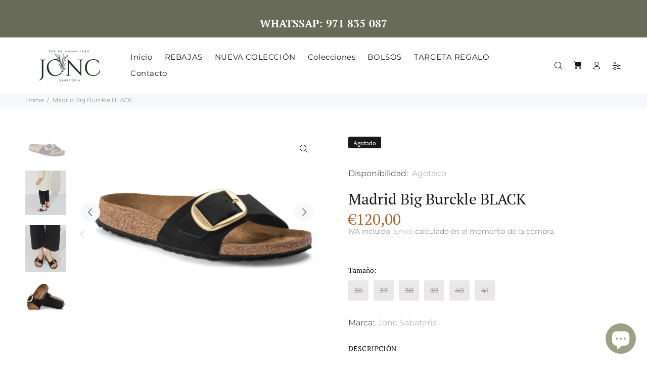

--- FILE ---
content_type: text/html; charset=utf-8
request_url: https://joncsabateria.com/products/madrid-big-burckle-black
body_size: 45141
content:
<!doctype html>
<!--[if IE 9]> <html class="ie9 no-js" lang="es"> <![endif]-->
<!--[if (gt IE 9)|!(IE)]><!--> <html class="no-js" lang="es"> <!--<![endif]-->

  <script src="https://cdnjs.cloudflare.com/ajax/libs/jquery/3.3.1/jquery.min.js"></script>
<head>
	<script id="pandectes-rules">   /* PANDECTES-GDPR: DO NOT MODIFY AUTO GENERATED CODE OF THIS SCRIPT */      window.PandectesSettings = {"store":{"plan":"basic","theme":"Jonc Sabateria","primaryLocale":"es","adminMode":false},"tsPublished":1699966495,"declaration":{"showPurpose":false,"showProvider":false,"declIntroText":"Usamos cookies para optimizar la funcionalidad del sitio web, analizar el rendimiento y brindarle una experiencia personalizada. Algunas cookies son esenciales para que el sitio web funcione y funcione correctamente. Esas cookies no se pueden deshabilitar. En esta ventana puede gestionar su preferencia de cookies.","showDateGenerated":true},"language":{"languageMode":"Single","fallbackLanguage":"es","languageDetection":"browser","languagesSupported":[]},"texts":{"managed":{"headerText":{"es":"Respetamos tu privacidad"},"consentText":{"es":"Este sitio web utiliza cookies para garantizar que obtenga la mejor experiencia."},"dismissButtonText":{"es":"OK"},"linkText":{"es":"Aprende más"},"imprintText":{"es":"Imprimir"},"preferencesButtonText":{"es":"Preferencias"},"allowButtonText":{"es":"Aceptar"},"denyButtonText":{"es":"Disminución"},"leaveSiteButtonText":{"es":"Salir de este sitio"},"cookiePolicyText":{"es":"Política de cookies"},"preferencesPopupTitleText":{"es":"Gestionar las preferencias de consentimiento"},"preferencesPopupIntroText":{"es":"Usamos cookies para optimizar la funcionalidad del sitio web, analizar el rendimiento y brindarle una experiencia personalizada. Algunas cookies son esenciales para que el sitio web funcione y funcione correctamente. Esas cookies no se pueden desactivar. En esta ventana puede administrar su preferencia de cookies."},"preferencesPopupCloseButtonText":{"es":"Cerrar"},"preferencesPopupAcceptAllButtonText":{"es":"Aceptar todo"},"preferencesPopupRejectAllButtonText":{"es":"Rechazar todo"},"preferencesPopupSaveButtonText":{"es":"Guardar preferencias"},"accessSectionTitleText":{"es":"Portabilidad de datos"},"accessSectionParagraphText":{"es":"Tiene derecho a poder acceder a sus datos en cualquier momento."},"rectificationSectionTitleText":{"es":"Rectificación de datos"},"rectificationSectionParagraphText":{"es":"Tienes derecho a solicitar la actualización de tus datos siempre que lo creas oportuno."},"erasureSectionTitleText":{"es":"Derecho al olvido"},"erasureSectionParagraphText":{"es":"Tiene derecho a solicitar la eliminación de todos sus datos. Después de eso, ya no podrá acceder a su cuenta."},"declIntroText":{"es":"Usamos cookies para optimizar la funcionalidad del sitio web, analizar el rendimiento y brindarle una experiencia personalizada. Algunas cookies son esenciales para que el sitio web funcione y funcione correctamente. Esas cookies no se pueden deshabilitar. En esta ventana puede gestionar su preferencia de cookies."}},"categories":{"strictlyNecessaryCookiesTitleText":{"es":"Cookies estrictamente necesarias"},"functionalityCookiesTitleText":{"es":"Cookies funcionales"},"performanceCookiesTitleText":{"es":"Cookies de rendimiento"},"targetingCookiesTitleText":{"es":"Orientación de cookies"},"unclassifiedCookiesTitleText":{"es":"Cookies sin clasificar"},"strictlyNecessaryCookiesDescriptionText":{"es":"Estas cookies son esenciales para permitirle moverse por el sitio web y utilizar sus funciones, como acceder a áreas seguras del sitio web. El sitio web no puede funcionar correctamente sin estas cookies."},"functionalityCookiesDescriptionText":{"es":"Estas cookies permiten que el sitio proporcione una funcionalidad y personalización mejoradas. Pueden ser establecidos por nosotros o por proveedores externos cuyos servicios hemos agregado a nuestras páginas. Si no permite estas cookies, es posible que algunos o todos estos servicios no funcionen correctamente."},"performanceCookiesDescriptionText":{"es":"Estas cookies nos permiten monitorear y mejorar el rendimiento de nuestro sitio web. Por ejemplo, nos permiten contar las visitas, identificar las fuentes de tráfico y ver qué partes del sitio son más populares."},"targetingCookiesDescriptionText":{"es":"Nuestros socios publicitarios pueden establecer estas cookies a través de nuestro sitio. Estas empresas pueden utilizarlos para crear un perfil de sus intereses y mostrarle anuncios relevantes en otros sitios. No almacenan directamente información personal, sino que se basan en la identificación única de su navegador y dispositivo de Internet. Si no permite estas cookies, experimentará publicidad menos dirigida."},"unclassifiedCookiesDescriptionText":{"es":"Las cookies no clasificadas son cookies que estamos en proceso de clasificar, junto con los proveedores de cookies individuales."}},"auto":{"declName":{"es":"Nombre"},"declPath":{"es":"Sendero"},"declType":{"es":"Escribe"},"declDomain":{"es":"Dominio"},"declPurpose":{"es":"Objetivo"},"declProvider":{"es":"Proveedor"},"declRetention":{"es":"Retencion"},"declFirstParty":{"es":"First-party"},"declThirdParty":{"es":"Tercero"},"declSeconds":{"es":"segundos"},"declMinutes":{"es":"minutos"},"declHours":{"es":"horas"},"declDays":{"es":"días"},"declMonths":{"es":"meses"},"declYears":{"es":"años"},"declSession":{"es":"Sesión"},"cookiesDetailsText":{"es":"Detalles de las cookies"},"preferencesPopupAlwaysAllowedText":{"es":"Siempre permitido"},"submitButton":{"es":"Enviar"},"submittingButton":{"es":"Sumisión..."},"cancelButton":{"es":"Cancelar"},"guestsSupportInfoText":{"es":"Inicie sesión con su cuenta de cliente para continuar."},"guestsSupportEmailPlaceholder":{"es":"Dirección de correo electrónico"},"guestsSupportEmailValidationError":{"es":"El correo no es válido"},"guestsSupportEmailSuccessTitle":{"es":"gracias por tu solicitud"},"guestsSupportEmailFailureTitle":{"es":"Ocurrió un problema"},"guestsSupportEmailSuccessMessage":{"es":"Si está registrado como cliente de esta tienda, pronto recibirá un correo electrónico con instrucciones sobre cómo proceder."},"guestsSupportEmailFailureMessage":{"es":"Su solicitud no fue enviada. Vuelva a intentarlo y, si el problema persiste, comuníquese con el propietario de la tienda para obtener ayuda."},"confirmationSuccessTitle":{"es":"Tu solicitud está verificada"},"confirmationFailureTitle":{"es":"Ocurrió un problema"},"confirmationSuccessMessage":{"es":"Pronto nos comunicaremos con usted en cuanto a su solicitud."},"confirmationFailureMessage":{"es":"Su solicitud no fue verificada. Vuelva a intentarlo y, si el problema persiste, comuníquese con el propietario de la tienda para obtener ayuda."},"consentSectionTitleText":{"es":"Su consentimiento de cookies"},"consentSectionNoConsentText":{"es":"No ha dado su consentimiento a la política de cookies de este sitio web."},"consentSectionConsentedText":{"es":"Usted dio su consentimiento a la política de cookies de este sitio web en"},"consentStatus":{"es":"Preferencia de consentimiento"},"consentDate":{"es":"fecha de consentimiento"},"consentId":{"es":"ID de consentimiento"},"consentSectionChangeConsentActionText":{"es":"Cambiar la preferencia de consentimiento"},"accessSectionGDPRRequestsActionText":{"es":"Solicitudes de sujetos de datos"},"accessSectionAccountInfoActionText":{"es":"Información personal"},"accessSectionOrdersRecordsActionText":{"es":"Pedidos"},"accessSectionDownloadReportActionText":{"es":"Descargar todo"},"rectificationCommentPlaceholder":{"es":"Describe lo que quieres que se actualice"},"rectificationCommentValidationError":{"es":"Se requiere comentario"},"rectificationSectionEditAccountActionText":{"es":"Solicita una actualización"},"erasureSectionRequestDeletionActionText":{"es":"Solicitar la eliminación de datos personales"}}},"library":{"previewMode":false,"fadeInTimeout":0,"defaultBlocked":7,"showLink":true,"showImprintLink":false,"enabled":true,"cookie":{"name":"_pandectes_gdpr","expiryDays":365,"secure":true,"domain":""},"dismissOnScroll":false,"dismissOnWindowClick":false,"dismissOnTimeout":false,"palette":{"popup":{"background":"#FFFFFF","backgroundForCalculations":{"a":1,"b":255,"g":255,"r":255},"text":"#000000"},"button":{"background":"transparent","backgroundForCalculations":{"a":1,"b":255,"g":255,"r":255},"text":"#000000","textForCalculation":{"a":1,"b":0,"g":0,"r":0},"border":"#000000"}},"content":{"href":"https://jonc-sabateria.myshopify.com/policies/privacy-policy","imprintHref":"/","close":"&#10005;","target":"","logo":"<img class=\"cc-banner-logo\" height=\"40\" width=\"40\" src=\"https://cdn.shopify.com/s/files/1/0284/8492/7533/t/4/assets/pandectes-logo.png?v=1699966345\" alt=\"Jonc Sabateria\" />"},"window":"<div role=\"dialog\" aria-live=\"polite\" aria-label=\"cookieconsent\" aria-describedby=\"cookieconsent:desc\" id=\"pandectes-banner\" class=\"cc-window-wrapper cc-top-wrapper\"><div class=\"pd-cookie-banner-window cc-window {{classes}}\"><!--googleoff: all-->{{children}}<!--googleon: all--></div></div>","compliance":{"opt-both":"<div class=\"cc-compliance cc-highlight\">{{deny}}{{allow}}</div>"},"type":"opt-both","layouts":{"basic":"{{logo}}{{messagelink}}{{compliance}}{{close}}"},"position":"top","theme":"wired","revokable":true,"animateRevokable":false,"revokableReset":false,"revokableLogoUrl":"https://cdn.shopify.com/s/files/1/0284/8492/7533/t/4/assets/pandectes-reopen-logo.png?v=1699966346","revokablePlacement":"bottom-left","revokableMarginHorizontal":15,"revokableMarginVertical":15,"static":false,"autoAttach":true,"hasTransition":true,"blacklistPage":[""]},"geolocation":{"brOnly":false,"caOnly":false,"chOnly":false,"euOnly":false,"jpOnly":false,"thOnly":false,"canadaOnly":false,"globalVisibility":true},"dsr":{"guestsSupport":false,"accessSectionDownloadReportAuto":false},"banner":{"resetTs":1699966343,"extraCss":"        .cc-banner-logo {max-width: 24em!important;}    @media(min-width: 768px) {.cc-window.cc-floating{max-width: 24em!important;width: 24em!important;}}    .cc-message, .cc-header, .cc-logo {text-align: left}    .cc-window-wrapper{z-index: 2147483647;}    .cc-window{z-index: 2147483647;font-family: inherit;}    .cc-header{font-family: inherit;}    .pd-cp-ui{font-family: inherit; background-color: #FFFFFF;color:#000000;}    button.pd-cp-btn, a.pd-cp-btn{}    input + .pd-cp-preferences-slider{background-color: rgba(0, 0, 0, 0.3)}    .pd-cp-scrolling-section::-webkit-scrollbar{background-color: rgba(0, 0, 0, 0.3)}    input:checked + .pd-cp-preferences-slider{background-color: rgba(0, 0, 0, 1)}    .pd-cp-scrolling-section::-webkit-scrollbar-thumb {background-color: rgba(0, 0, 0, 1)}    .pd-cp-ui-close{color:#000000;}    .pd-cp-preferences-slider:before{background-color: #FFFFFF}    .pd-cp-title:before {border-color: #000000!important}    .pd-cp-preferences-slider{background-color:#000000}    .pd-cp-toggle{color:#000000!important}    @media(max-width:699px) {.pd-cp-ui-close-top svg {fill: #000000}}    .pd-cp-toggle:hover,.pd-cp-toggle:visited,.pd-cp-toggle:active{color:#000000!important}    .pd-cookie-banner-window {box-shadow: 0 0 18px rgb(0 0 0 / 20%);}  ","customJavascript":null,"showPoweredBy":false,"hybridStrict":false,"cookiesBlockedByDefault":"7","isActive":false,"implicitSavePreferences":false,"cookieIcon":false,"blockBots":false,"showCookiesDetails":true,"hasTransition":true,"blockingPage":false,"showOnlyLandingPage":false,"leaveSiteUrl":"https://www.google.com","linkRespectStoreLang":false},"cookies":{"0":[],"1":[],"2":[],"4":[],"8":[]},"blocker":{"isActive":false,"googleConsentMode":{"id":"","analyticsId":"","isActive":false,"adStorageCategory":4,"analyticsStorageCategory":2,"personalizationStorageCategory":1,"functionalityStorageCategory":1,"customEvent":true,"securityStorageCategory":0,"redactData":true,"urlPassthrough":false},"facebookPixel":{"id":"","isActive":false,"ldu":false},"rakuten":{"isActive":false,"cmp":false,"ccpa":false},"gpcIsActive":false,"defaultBlocked":7,"patterns":{"whiteList":[],"blackList":{"1":[],"2":[],"4":[],"8":[]},"iframesWhiteList":[],"iframesBlackList":{"1":[],"2":[],"4":[],"8":[]},"beaconsWhiteList":[],"beaconsBlackList":{"1":[],"2":[],"4":[],"8":[]}}}}      !function(){"use strict";window.PandectesRules=window.PandectesRules||{},window.PandectesRules.manualBlacklist={1:[],2:[],4:[]},window.PandectesRules.blacklistedIFrames={1:[],2:[],4:[]},window.PandectesRules.blacklistedCss={1:[],2:[],4:[]},window.PandectesRules.blacklistedBeacons={1:[],2:[],4:[]};var e="javascript/blocked",t="_pandectes_gdpr";function n(e){return new RegExp(e.replace(/[/\\.+?$()]/g,"\\$&").replace("*","(.*)"))}var r=function(e){try{return JSON.parse(e)}catch(e){return!1}},a=function(e){var t=arguments.length>1&&void 0!==arguments[1]?arguments[1]:"log",n=new URLSearchParams(window.location.search);n.get("log")&&console[t]("PandectesRules: ".concat(e))};function i(e,t){var n=Object.keys(e);if(Object.getOwnPropertySymbols){var r=Object.getOwnPropertySymbols(e);t&&(r=r.filter((function(t){return Object.getOwnPropertyDescriptor(e,t).enumerable}))),n.push.apply(n,r)}return n}function s(e){for(var t=1;t<arguments.length;t++){var n=null!=arguments[t]?arguments[t]:{};t%2?i(Object(n),!0).forEach((function(t){o(e,t,n[t])})):Object.getOwnPropertyDescriptors?Object.defineProperties(e,Object.getOwnPropertyDescriptors(n)):i(Object(n)).forEach((function(t){Object.defineProperty(e,t,Object.getOwnPropertyDescriptor(n,t))}))}return e}function o(e,t,n){return t in e?Object.defineProperty(e,t,{value:n,enumerable:!0,configurable:!0,writable:!0}):e[t]=n,e}function c(e,t){return function(e){if(Array.isArray(e))return e}(e)||function(e,t){var n=null==e?null:"undefined"!=typeof Symbol&&e[Symbol.iterator]||e["@@iterator"];if(null==n)return;var r,a,i=[],s=!0,o=!1;try{for(n=n.call(e);!(s=(r=n.next()).done)&&(i.push(r.value),!t||i.length!==t);s=!0);}catch(e){o=!0,a=e}finally{try{s||null==n.return||n.return()}finally{if(o)throw a}}return i}(e,t)||u(e,t)||function(){throw new TypeError("Invalid attempt to destructure non-iterable instance.\nIn order to be iterable, non-array objects must have a [Symbol.iterator]() method.")}()}function l(e){return function(e){if(Array.isArray(e))return d(e)}(e)||function(e){if("undefined"!=typeof Symbol&&null!=e[Symbol.iterator]||null!=e["@@iterator"])return Array.from(e)}(e)||u(e)||function(){throw new TypeError("Invalid attempt to spread non-iterable instance.\nIn order to be iterable, non-array objects must have a [Symbol.iterator]() method.")}()}function u(e,t){if(e){if("string"==typeof e)return d(e,t);var n=Object.prototype.toString.call(e).slice(8,-1);return"Object"===n&&e.constructor&&(n=e.constructor.name),"Map"===n||"Set"===n?Array.from(e):"Arguments"===n||/^(?:Ui|I)nt(?:8|16|32)(?:Clamped)?Array$/.test(n)?d(e,t):void 0}}function d(e,t){(null==t||t>e.length)&&(t=e.length);for(var n=0,r=new Array(t);n<t;n++)r[n]=e[n];return r}var f=!(void 0===window.dataLayer||!Array.isArray(window.dataLayer)||!window.dataLayer.some((function(e){return"pandectes_full_scan"===e.event})));a("userAgent -> ".concat(window.navigator.userAgent.substring(0,50)));var p=function(){var e,n=arguments.length>0&&void 0!==arguments[0]?arguments[0]:t,a="; "+document.cookie,i=a.split("; "+n+"=");if(i.length<2)e={};else{var s=i.pop(),o=s.split(";");e=window.atob(o.shift())}var c=r(e);return!1!==c?c:e}(),g=window.PandectesSettings,y=g.banner.isActive,h=g.blocker.defaultBlocked,m=p&&null!==p.preferences&&void 0!==p.preferences?p.preferences:null,w=f?0:y?null===m?h:m:0,v={1:0==(1&w),2:0==(2&w),4:0==(4&w)},b=window.PandectesSettings.blocker.patterns,k=b.blackList,L=b.whiteList,S=b.iframesBlackList,P=b.iframesWhiteList,A=b.beaconsBlackList,C=b.beaconsWhiteList,_={blackList:[],whiteList:[],iframesBlackList:{1:[],2:[],4:[],8:[]},iframesWhiteList:[],beaconsBlackList:{1:[],2:[],4:[],8:[]},beaconsWhiteList:[]};[1,2,4].map((function(e){var t;v[e]||((t=_.blackList).push.apply(t,l(k[e].length?k[e].map(n):[])),_.iframesBlackList[e]=S[e].length?S[e].map(n):[],_.beaconsBlackList[e]=A[e].length?A[e].map(n):[])})),_.whiteList=L.length?L.map(n):[],_.iframesWhiteList=P.length?P.map(n):[],_.beaconsWhiteList=C.length?C.map(n):[];var B={scripts:[],iframes:{1:[],2:[],4:[]},beacons:{1:[],2:[],4:[]},css:{1:[],2:[],4:[]}},O=function(t,n){return t&&(!n||n!==e)&&(!_.blackList||_.blackList.some((function(e){return e.test(t)})))&&(!_.whiteList||_.whiteList.every((function(e){return!e.test(t)})))},E=function(e){var t=e.getAttribute("src");return _.blackList&&_.blackList.every((function(e){return!e.test(t)}))||_.whiteList&&_.whiteList.some((function(e){return e.test(t)}))},I=function(e,t){var n=_.iframesBlackList[t],r=_.iframesWhiteList;return e&&(!n||n.some((function(t){return t.test(e)})))&&(!r||r.every((function(t){return!t.test(e)})))},j=function(e,t){var n=_.beaconsBlackList[t],r=_.beaconsWhiteList;return e&&(!n||n.some((function(t){return t.test(e)})))&&(!r||r.every((function(t){return!t.test(e)})))},R=new MutationObserver((function(e){for(var t=0;t<e.length;t++)for(var n=e[t].addedNodes,r=0;r<n.length;r++){var a=n[r],i=a.dataset&&a.dataset.cookiecategory;if(1===a.nodeType&&"LINK"===a.tagName){var s=a.dataset&&a.dataset.href;if(s&&i)switch(i){case"functionality":case"C0001":B.css[1].push(s);break;case"performance":case"C0002":B.css[2].push(s);break;case"targeting":case"C0003":B.css[4].push(s)}}}})),T=new MutationObserver((function(t){for(var n=0;n<t.length;n++)for(var r=t[n].addedNodes,a=function(t){var n=r[t],a=n.src||n.dataset&&n.dataset.src,i=n.dataset&&n.dataset.cookiecategory;if(1===n.nodeType&&"IFRAME"===n.tagName){if(a){var s=!1;I(a,1)||"functionality"===i||"C0001"===i?(s=!0,B.iframes[1].push(a)):I(a,2)||"performance"===i||"C0002"===i?(s=!0,B.iframes[2].push(a)):(I(a,4)||"targeting"===i||"C0003"===i)&&(s=!0,B.iframes[4].push(a)),s&&(n.removeAttribute("src"),n.setAttribute("data-src",a))}}else if(1===n.nodeType&&"IMG"===n.tagName){if(a){var o=!1;j(a,1)?(o=!0,B.beacons[1].push(a)):j(a,2)?(o=!0,B.beacons[2].push(a)):j(a,4)&&(o=!0,B.beacons[4].push(a)),o&&(n.removeAttribute("src"),n.setAttribute("data-src",a))}}else if(1===n.nodeType&&"LINK"===n.tagName){var c=n.dataset&&n.dataset.href;if(c&&i)switch(i){case"functionality":case"C0001":B.css[1].push(c);break;case"performance":case"C0002":B.css[2].push(c);break;case"targeting":case"C0003":B.css[4].push(c)}}else if(1===n.nodeType&&"SCRIPT"===n.tagName){var l=n.type,u=!1;if(O(a,l))u=!0;else if(a&&i)switch(i){case"functionality":case"C0001":u=!0,window.PandectesRules.manualBlacklist[1].push(a);break;case"performance":case"C0002":u=!0,window.PandectesRules.manualBlacklist[2].push(a);break;case"targeting":case"C0003":u=!0,window.PandectesRules.manualBlacklist[4].push(a)}if(u){B.scripts.push([n,l]),n.type=e;n.addEventListener("beforescriptexecute",(function t(r){n.getAttribute("type")===e&&r.preventDefault(),n.removeEventListener("beforescriptexecute",t)})),n.parentElement&&n.parentElement.removeChild(n)}}},i=0;i<r.length;i++)a(i)})),x=document.createElement,N={src:Object.getOwnPropertyDescriptor(HTMLScriptElement.prototype,"src"),type:Object.getOwnPropertyDescriptor(HTMLScriptElement.prototype,"type")};window.PandectesRules.unblockCss=function(e){var t=B.css[e]||[];t.length&&a("Unblocking CSS for ".concat(e)),t.forEach((function(e){var t=document.querySelector('link[data-href^="'.concat(e,'"]'));t.removeAttribute("data-href"),t.href=e})),B.css[e]=[]},window.PandectesRules.unblockIFrames=function(e){var t=B.iframes[e]||[];t.length&&a("Unblocking IFrames for ".concat(e)),_.iframesBlackList[e]=[],t.forEach((function(e){var t=document.querySelector('iframe[data-src^="'.concat(e,'"]'));t.removeAttribute("data-src"),t.src=e})),B.iframes[e]=[]},window.PandectesRules.unblockBeacons=function(e){var t=B.beacons[e]||[];t.length&&a("Unblocking Beacons for ".concat(e)),_.beaconsBlackList[e]=[],t.forEach((function(e){var t=document.querySelector('img[data-src^="'.concat(e,'"]'));t.removeAttribute("data-src"),t.src=e})),B.beacons[e]=[]},window.PandectesRules.unblockInlineScripts=function(e){var t=1===e?"functionality":2===e?"performance":"targeting";document.querySelectorAll('script[type="javascript/blocked"][data-cookiecategory="'.concat(t,'"]')).forEach((function(e){var t=e.textContent;e.parentNode.removeChild(e);var n=document.createElement("script");n.type="text/javascript",n.textContent=t,document.body.appendChild(n)}))},window.PandectesRules.unblock=function(t){t.length<1?(_.blackList=[],_.whiteList=[],_.iframesBlackList=[],_.iframesWhiteList=[]):(_.blackList&&(_.blackList=_.blackList.filter((function(e){return t.every((function(t){return"string"==typeof t?!e.test(t):t instanceof RegExp?e.toString()!==t.toString():void 0}))}))),_.whiteList&&(_.whiteList=[].concat(l(_.whiteList),l(t.map((function(e){if("string"==typeof e){var t=".*"+n(e)+".*";if(_.whiteList.every((function(e){return e.toString()!==t.toString()})))return new RegExp(t)}else if(e instanceof RegExp&&_.whiteList.every((function(t){return t.toString()!==e.toString()})))return e;return null})).filter(Boolean)))));for(var r=document.querySelectorAll('script[type="'.concat(e,'"]')),i=0;i<r.length;i++){var s=r[i];E(s)&&(B.scripts.push([s,"application/javascript"]),s.parentElement.removeChild(s))}var o=0;l(B.scripts).forEach((function(e,t){var n=c(e,2),r=n[0],a=n[1];if(E(r)){for(var i=document.createElement("script"),s=0;s<r.attributes.length;s++){var l=r.attributes[s];"src"!==l.name&&"type"!==l.name&&i.setAttribute(l.name,r.attributes[s].value)}i.setAttribute("src",r.src),i.setAttribute("type",a||"application/javascript"),document.head.appendChild(i),B.scripts.splice(t-o,1),o++}})),0==_.blackList.length&&0===_.iframesBlackList[1].length&&0===_.iframesBlackList[2].length&&0===_.iframesBlackList[4].length&&0===_.beaconsBlackList[1].length&&0===_.beaconsBlackList[2].length&&0===_.beaconsBlackList[4].length&&(a("Disconnecting observers"),T.disconnect(),R.disconnect())};var M,D,W=window.PandectesSettings.store.adminMode,F=window.PandectesSettings.blocker;M=function(){!function(){var e=window.Shopify.trackingConsent;try{var t=W&&!window.Shopify.AdminBarInjector,n={preferences:0==(1&w)||f||t,analytics:0==(2&w)||f||t,marketing:0==(4&w)||f||t};e.firstPartyMarketingAllowed()===n.marketing&&e.analyticsProcessingAllowed()===n.analytics&&e.preferencesProcessingAllowed()===n.preferences||e.setTrackingConsent(n,(function(e){e&&e.error?a("Shopify.customerPrivacy API - failed to setTrackingConsent"):a("Shopify.customerPrivacy API - setTrackingConsent(".concat(JSON.stringify(n),")"))}))}catch(e){a("Shopify.customerPrivacy API - exception")}}(),function(){var e=window.Shopify.trackingConsent,t=e.currentVisitorConsent();if(F.gpcIsActive&&"CCPA"===e.getRegulation()&&"no"===t.gpc&&"yes"!==t.sale_of_data){var n={sale_of_data:!1};e.setTrackingConsent(n,(function(e){e&&e.error?a("Shopify.customerPrivacy API - failed to setTrackingConsent({".concat(JSON.stringify(n),")")):a("Shopify.customerPrivacy API - setTrackingConsent(".concat(JSON.stringify(n),")"))}))}}()},D=null,window.Shopify&&window.Shopify.loadFeatures&&window.Shopify.trackingConsent?M():D=setInterval((function(){window.Shopify&&window.Shopify.loadFeatures&&(clearInterval(D),window.Shopify.loadFeatures([{name:"consent-tracking-api",version:"0.1"}],(function(e){e?a("Shopify.customerPrivacy API - failed to load"):(a("Shopify.customerPrivacy API - loaded"),M())})))}),10);var z=window.PandectesSettings,U=z.banner.isActive,q=z.blocker.googleConsentMode,J=q.isActive,H=q.customEvent,$=q.redactData,G=q.urlPassthrough,K=q.adStorageCategory,V=q.analyticsStorageCategory,Y=q.functionalityStorageCategory,Q=q.personalizationStorageCategory,X=q.securityStorageCategory;function Z(){window.dataLayer.push(arguments)}window.dataLayer=window.dataLayer||[];var ee,te,ne={hasInitialized:!1,ads_data_redaction:!1,url_passthrough:!1,storage:{ad_storage:"granted",analytics_storage:"granted",functionality_storage:"granted",personalization_storage:"granted",security_storage:"granted",wait_for_update:500}};if(U&&J){var re=0==(w&K)?"granted":"denied",ae=0==(w&V)?"granted":"denied",ie=0==(w&Y)?"granted":"denied",se=0==(w&Q)?"granted":"denied",oe=0==(w&X)?"granted":"denied";ne.hasInitialized=!0,ne.ads_data_redaction="denied"===re&&$,ne.url_passthrough=G,ne.storage.ad_storage=re,ne.storage.analytics_storage=ae,ne.storage.functionality_storage=ie,ne.storage.personalization_storage=se,ne.storage.security_storage=oe,ne.ads_data_redaction&&Z("set","ads_data_redaction",ne.ads_data_redaction),ne.url_passthrough&&Z("set","url_passthrough",ne.url_passthrough),Z("consent","default",ne.storage),H&&(te=7===(ee=w)?"deny":0===ee?"allow":"mixed",window.dataLayer.push({event:"Pandectes_Consent_Update",pandectes_status:te,pandectes_categories:{C0000:"allow",C0001:v[1]?"allow":"deny",C0002:v[2]?"allow":"deny",C0003:v[4]?"allow":"deny"}})),a("Google consent mode initialized")}window.PandectesRules.gcm=ne;var ce=window.PandectesSettings,le=ce.banner.isActive,ue=ce.blocker.isActive;a("Blocker -> "+(ue?"Active":"Inactive")),a("Banner -> "+(le?"Active":"Inactive")),a("ActualPrefs -> "+w);var de=null===m&&/\/checkouts\//.test(window.location.pathname);0!==w&&!1===f&&ue&&!de?(a("Blocker will execute"),document.createElement=function(){for(var t=arguments.length,n=new Array(t),r=0;r<t;r++)n[r]=arguments[r];if("script"!==n[0].toLowerCase())return x.bind?x.bind(document).apply(void 0,n):x;var a=x.bind(document).apply(void 0,n);try{Object.defineProperties(a,{src:s(s({},N.src),{},{set:function(t){O(t,a.type)&&N.type.set.call(this,e),N.src.set.call(this,t)}}),type:s(s({},N.type),{},{get:function(){var t=N.type.get.call(this);return t===e||O(this.src,t)?null:t},set:function(t){var n=O(a.src,a.type)?e:t;N.type.set.call(this,n)}})}),a.setAttribute=function(t,n){if("type"===t){var r=O(a.src,a.type)?e:n;N.type.set.call(a,r)}else"src"===t?(O(n,a.type)&&N.type.set.call(a,e),N.src.set.call(a,n)):HTMLScriptElement.prototype.setAttribute.call(a,t,n)}}catch(e){console.warn("Yett: unable to prevent script execution for script src ",a.src,".\n",'A likely cause would be because you are using a third-party browser extension that monkey patches the "document.createElement" function.')}return a},T.observe(document.documentElement,{childList:!0,subtree:!0}),R.observe(document.documentElement,{childList:!0,subtree:!0})):a("Blocker will not execute")}();
</script>
  
  <meta name="facebook-domain-verification" content="w9d84ujyd9wh71oyrhogw6q11cr68b" />
  
  <!-- Global site tag (gtag.js) - Google Analytics -->
<script async src="https://www.googletagmanager.com/gtag/js?id=G-94K8LPXDL2"></script>
<script>
  window.dataLayer = window.dataLayer || [];
  function gtag(){dataLayer.push(arguments);}
  gtag('js', new Date());

  gtag('config', 'G-94K8LPXDL2');
</script>
  
  <!-- Basic page needs ================================================== -->
  <meta charset="utf-8">
  <!--[if IE]><meta http-equiv="X-UA-Compatible" content="IE=edge,chrome=1"><![endif]-->
  <meta name="viewport" content="width=device-width,initial-scale=1">
  <meta name="theme-color" content="#9ca084">
  <meta name="keywords" content="JessicaSan Studio" />
  <meta name="author" content="p-themes">
  <link rel="canonical" href="https://joncsabateria.com/products/madrid-big-burckle-black"><link rel="shortcut icon" href="//joncsabateria.com/cdn/shop/files/favicon-jonc_32x32.png?v=1643975670" type="image/png"><!-- Title and description ================================================== --><title>Madrid Big Burckle BLACK
&ndash; Jonc Sabateria
</title>

<!-- Avada Boost Sales Script -->

      







          
          
          
          
          
          
          
          
          
          <script>
            const AVADA_ENHANCEMENTS = {};
            AVADA_ENHANCEMENTS.contentProtection = false;
            AVADA_ENHANCEMENTS.hideCheckoutButon = false;
            AVADA_ENHANCEMENTS.cartSticky = false;
            AVADA_ENHANCEMENTS.multiplePixelStatus = false;
            AVADA_ENHANCEMENTS.inactiveStatus = false;
            AVADA_ENHANCEMENTS.cartButtonAnimationStatus = false;
            AVADA_ENHANCEMENTS.whatsappStatus = false;
            AVADA_ENHANCEMENTS.messengerStatus = false;
            AVADA_ENHANCEMENTS.livechatStatus = false;
          </script>

















































      <script>
        const AVADA_CDT = {};
        AVADA_CDT.products = [];
        AVADA_CDT.template = "product";
        AVADA_CDT.collections = [];
        
          AVADA_CDT.collections.push("265953869985");
        
          AVADA_CDT.collections.push("239306801313");
        

        const AVADA_INVQTY = {};
        
          AVADA_INVQTY[43968771784933] = 0;
        
          AVADA_INVQTY[43968771817701] = 0;
        
          AVADA_INVQTY[43968771850469] = -1;
        
          AVADA_INVQTY[43968771883237] = 0;
        
          AVADA_INVQTY[43968771916005] = -1;
        
          AVADA_INVQTY[43968771948773] = 0;
        

        AVADA_CDT.cartitem = 0;
        AVADA_CDT.moneyformat = `€{{amount_with_comma_separator}}`;
        AVADA_CDT.cartTotalPrice = 0;
        
        AVADA_CDT.selected_variant_id = 43968771784933;
        AVADA_CDT.product = {"id": 8239334523109,"title": "Madrid Big Burckle BLACK","handle": "madrid-big-burckle-black","vendor": "Jonc Sabateria",
            "type": "","tags": [],"price": 12000,"price_min": 12000,"price_max": 12000,
            "available": false,"price_varies": false,"compare_at_price": null,
            "compare_at_price_min": 0,"compare_at_price_max": 0,
            "compare_at_price_varies": false,"variants": [{"id":43968771784933,"title":"36","option1":"36","option2":null,"option3":null,"sku":"","requires_shipping":true,"taxable":true,"featured_image":null,"available":false,"name":"Madrid Big Burckle BLACK - 36","public_title":"36","options":["36"],"price":12000,"weight":0,"compare_at_price":null,"inventory_management":"shopify","barcode":"","requires_selling_plan":false,"selling_plan_allocations":[]},{"id":43968771817701,"title":"37","option1":"37","option2":null,"option3":null,"sku":"","requires_shipping":true,"taxable":true,"featured_image":null,"available":false,"name":"Madrid Big Burckle BLACK - 37","public_title":"37","options":["37"],"price":12000,"weight":0,"compare_at_price":null,"inventory_management":"shopify","barcode":"","requires_selling_plan":false,"selling_plan_allocations":[]},{"id":43968771850469,"title":"38","option1":"38","option2":null,"option3":null,"sku":"","requires_shipping":true,"taxable":true,"featured_image":null,"available":false,"name":"Madrid Big Burckle BLACK - 38","public_title":"38","options":["38"],"price":12000,"weight":0,"compare_at_price":null,"inventory_management":"shopify","barcode":"","requires_selling_plan":false,"selling_plan_allocations":[]},{"id":43968771883237,"title":"39","option1":"39","option2":null,"option3":null,"sku":"","requires_shipping":true,"taxable":true,"featured_image":null,"available":false,"name":"Madrid Big Burckle BLACK - 39","public_title":"39","options":["39"],"price":12000,"weight":0,"compare_at_price":null,"inventory_management":"shopify","barcode":"","requires_selling_plan":false,"selling_plan_allocations":[]},{"id":43968771916005,"title":"40","option1":"40","option2":null,"option3":null,"sku":"","requires_shipping":true,"taxable":true,"featured_image":null,"available":false,"name":"Madrid Big Burckle BLACK - 40","public_title":"40","options":["40"],"price":12000,"weight":0,"compare_at_price":null,"inventory_management":"shopify","barcode":"","requires_selling_plan":false,"selling_plan_allocations":[]},{"id":43968771948773,"title":"41","option1":"41","option2":null,"option3":null,"sku":"","requires_shipping":true,"taxable":true,"featured_image":null,"available":false,"name":"Madrid Big Burckle BLACK - 41","public_title":"41","options":["41"],"price":12000,"weight":0,"compare_at_price":null,"inventory_management":"shopify","barcode":"","requires_selling_plan":false,"selling_plan_allocations":[]}],"featured_image": "\/\/joncsabateria.com\/cdn\/shop\/products\/image_9c9d3562-8c35-4151-bd6c-f3d41a04154e.jpg?v=1679053694","images": ["\/\/joncsabateria.com\/cdn\/shop\/products\/image_9c9d3562-8c35-4151-bd6c-f3d41a04154e.jpg?v=1679053694","\/\/joncsabateria.com\/cdn\/shop\/products\/image_b1f8207a-f026-44a3-98ee-8d6641555c97.jpg?v=1679053695","\/\/joncsabateria.com\/cdn\/shop\/products\/image_122f2050-bdb4-4b2e-866f-882bab74cf91.jpg?v=1679053696","\/\/joncsabateria.com\/cdn\/shop\/products\/image_aef3879b-1acd-4b68-8524-53bf6f35a77a.jpg?v=1679053698"]
            };
        

        window.AVADA_BADGES = window.AVADA_BADGES || {};
        window.AVADA_BADGES = [{"badgeEffect":"","showBadgeBorder":false,"badgePageType":"product","headerText":"Secure Checkout With","badgeBorderRadius":3,"collectionPageInlinePosition":"after","description":"Increase a sense of urgency and boost conversation rate on each product page. ","badgeStyle":"color","badgeList":["https:\/\/cdn1.avada.io\/boost-sales\/visa.svg","https:\/\/cdn1.avada.io\/boost-sales\/mastercard.svg","https:\/\/cdn1.avada.io\/boost-sales\/americanexpress.svg","https:\/\/cdn1.avada.io\/boost-sales\/discover.svg","https:\/\/cdn1.avada.io\/boost-sales\/paypal.svg","https:\/\/cdn1.avada.io\/boost-sales\/applepay.svg","https:\/\/cdn1.avada.io\/boost-sales\/googlepay.svg"],"cartInlinePosition":"after","isSetCustomWidthMobile":false,"homePageInlinePosition":"after","createdAt":"2023-09-22T19:25:44.433Z","badgeWidth":"full-width","showHeaderText":true,"showBadges":true,"customWidthSize":450,"cartPosition":"","shopDomain":"jonc-sabateria.myshopify.com","shopId":"Eznvpi3nPo39YTaj1Rei","inlinePosition":"after","badgeBorderColor":"#e1e1e1","headingSize":16,"badgeCustomSize":70,"badgesSmartSelector":false,"headingColor":"#232323","textAlign":"avada-align-center","badgeSize":"small","priority":"0","collectionPagePosition":"","customWidthSizeInMobile":450,"name":"Product Pages","position":"","homePagePosition":"","status":true,"font":"default","removeBranding":true,"id":"2LB2Eg0GviIT1hOjD110"}];

        window.AVADA_GENERAL_SETTINGS = window.AVADA_GENERAL_SETTINGS || {};
        window.AVADA_GENERAL_SETTINGS = null;

        window.AVADA_COUNDOWNS = window.AVADA_COUNDOWNS || {};
        window.AVADA_COUNDOWNS = [{"badgeStatus":false},{},{"id":"5UCiRtQJlc7zPgrhXUPO","categoryNumbWidth":30,"numbWidth":60,"countdownSmartSelector":false,"collectionPageInlinePosition":"after","stockTextSize":16,"daysText":"Days","countdownEndAction":"HIDE_COUNTDOWN","secondsText":"Seconds","saleCustomSeconds":"59","createdAt":"2023-09-22T19:25:44.700Z","txtDatePos":"txt_outside_box","numbHeight":60,"txtDateSize":16,"shopId":"Eznvpi3nPo39YTaj1Rei","inlinePosition":"after","headingSize":30,"categoryTxtDateSize":8,"textAlign":"text-center","displayLayout":"square-countdown","categoryNumberSize":14,"priority":"0","displayType":"ALL_PRODUCT","numbBorderColor":"#cccccc","productIds":[],"collectionPagePosition":"","name":"Product Pages","numbBorderWidth":1,"manualDisplayPlacement":"after","position":"form[action='\/cart\/add']","showCountdownTimer":true,"conditions":{"type":"ALL","conditions":[{"type":"TITLE","operation":"CONTAINS","value":""}]},"timeUnits":"unit-dhms","status":true,"manualDisplayPosition":"form[action='\/cart\/add']","stockTextBefore":"Only {{stock_qty}} left in stock. Hurry up 🔥","saleCustomMinutes":"10","categoryUseDefaultSize":true,"description":"Increase urgency and boost conversions for each product page.","saleDateType":"date-custom","numbBgColor":"#ffffff","txtDateColor":"#122234","numbColor":"#122234","minutesText":"Minutes","showInventoryCountdown":true,"numbBorderRadius":0,"shopDomain":"jonc-sabateria.myshopify.com","countdownTextBottom":"","productExcludeIds":[],"headingColor":"#0985C5","stockType":"real_stock","linkText":"Hurry! sale ends in","saleCustomHours":"00","hoursText":"Hours","categoryTxtDatePos":"txt_outside_box","useDefaultSize":true,"stockTextColor":"#122234","categoryNumbHeight":30,"saleCustomDays":"00","removeBranding":true}];

        window.AVADA_STOCK_COUNTDOWNS = window.AVADA_STOCK_COUNTDOWNS || {};
        window.AVADA_STOCK_COUNTDOWNS = {};

        window.AVADA_COUNDOWNS_V2 = window.AVADA_COUNDOWNS_V2 || {};
        window.AVADA_COUNDOWNS_V2 = [];

        window.AVADA_BADGES_V2 = window.AVADA_BADGES_V2 || {};
        window.AVADA_BADGES_V2 = [];

        window.AVADA_INACTIVE_TAB = window.AVADA_INACTIVE_TAB || {};
        window.AVADA_INACTIVE_TAB = null;

        window.AVADA_LIVECHAT = window.AVADA_LIVECHAT || {};
        window.AVADA_LIVECHAT = null;

        window.AVADA_STICKY_ATC = window.AVADA_STICKY_ATC || {};
        window.AVADA_STICKY_ATC = null;

        window.AVADA_ATC_ANIMATION = window.AVADA_ATC_ANIMATION || {};
        window.AVADA_ATC_ANIMATION = null;

        window.AVADA_SP = window.AVADA_SP || {};
        window.AVADA_SP = {"shop":"Eznvpi3nPo39YTaj1Rei","configuration":{"position":"bottom-left","hide_time_ago":false,"smart_hide":false,"smart_hide_time":3,"smart_hide_unit":"days","truncate_product_name":true,"display_duration":5,"first_delay":10,"pops_interval":10,"max_pops_display":20,"show_mobile":true,"mobile_position":"bottom","animation":"fadeInUp","out_animation":"fadeOutDown","with_sound":false,"display_order":"order","only_product_viewing":false,"notice_continuously":false,"custom_css":"","replay":true,"included_urls":"","excluded_urls":"","excluded_product_type":"","countries_all":true,"countries":[],"allow_show":"all","hide_close":true,"close_time":1,"close_time_unit":"days","support_rtl":false},"notifications":{"63aL5ye4AalGQiX8hJNG":{"settings":{"heading_text":"{{first_name}} in {{city}}, {{country}}","heading_font_weight":500,"heading_font_size":12,"content_text":"Purchased {{product_name}}","content_font_weight":800,"content_font_size":13,"background_image":"","background_color":"#FFF","heading_color":"#111","text_color":"#142A47","time_color":"#234342","with_border":false,"border_color":"#333333","border_width":1,"border_radius":20,"image_border_radius":20,"heading_decoration":null,"hover_product_decoration":null,"hover_product_color":"#122234","with_box_shadow":true,"font":"Raleway","language_code":"en","with_static_map":false,"use_dynamic_names":false,"dynamic_names":"","use_flag":false,"popup_custom_link":"","popup_custom_image":"","display_type":"popup","use_counter":false,"counter_color":"#0b4697","counter_unit_color":"#0b4697","counter_unit_plural":"views","counter_unit_single":"view","truncate_product_name":false,"allow_show":"all","included_urls":"","excluded_urls":""},"type":"order","items":[],"source":"shopify\/order"}},"removeBranding":true};

        window.AVADA_SP_V2 = window.AVADA_SP_V2 || {};
        window.AVADA_SP_V2 = [{"id":"VYLrIcd8y6AZFv3plCTn","borderColor":"#333333","truncateProductName":false,"isHideCustomerName":false,"isUseAdvancedSettings":false,"backgroundImage":"","contentFontSize":13,"dayAgoTimeUnit":"hours","type":"recent_sales","desktopPosition":"bottom_left","importDemo":"import_random_product","borderWidth":1,"imageBorderRadius":6,"shopId":"Eznvpi3nPo39YTaj1Rei","isShowOnMobile":true,"backgroundColor":"#FFF","headingColor":"#111","withBorder":false,"headingFontSize":12,"contentFontWeight":800,"mobilePositions":"bottom","textColor":"#142A47","isGenerateDayAgo":true,"notificationsImport":[],"dayAgoTime":"1","timeColor":"#234342","borderRadius":6,"isShowDemo":false,"name":"ventas ","typeTheme":"basic1","specificProducts":[],"headingFontWeight":500,"font":"Raleway","createdAt":"2023-09-22T19:30:45.407Z","address":{"country":"Spain","city":"Sineu"},"headingText":"\u003cp\u003e{{first_name}}  en{{city}}, {{country}}\u003c\/p\u003e","contentText":"\u003cp\u003eComprado {{product_name}}\u003c\/p\u003e","languageCode":"es","status":true,"click":334,"hover":152,"notifications":[{"date":"2024-05-07T18:01:24.000Z","country":"***","city":"***","shipping_first_name":"","product_image":"https:\/\/cdn.shopify.com\/s\/files\/1\/0284\/8492\/7533\/files\/FullSizeRender_3d13dc93-8992-4a9b-94fb-d6ca79412239.jpg?v=1714734325","shipping_city":"","type":"order","product_name":"CHERIE","product_id":9031556038980,"product_handle":"cherie","first_name":"Maria Francisca","shipping_country":"","product_link":"https:\/\/joncsabateria.com\/products\/cherie"},{"date":"2024-05-07T18:01:24.000Z","country":"***","city":"***","shipping_first_name":"","product_image":"https:\/\/cdn.shopify.com\/s\/files\/1\/0284\/8492\/7533\/files\/FullSizeRender_798722b4-970a-4d1d-930f-31730a811bde.jpg?v=1713891417","shipping_city":"","type":"order","product_name":"Papertouch","product_id":9008791486788,"product_handle":"papertouch","first_name":"Maria Francisca","shipping_country":"","product_link":"https:\/\/joncsabateria.com\/products\/papertouch"},{"date":"2024-05-04T09:51:40.000Z","country":"","city":"","shipping_first_name":"","product_image":"https:\/\/cdn.shopify.com\/s\/files\/1\/0284\/8492\/7533\/products\/image_74aaca16-3080-42bb-a3d2-59c5deed41c0.jpg?v=1652288897","shipping_city":"","type":"order","product_name":"Arizona Big Burckle cuero engrasado","product_id":7779911696613,"product_handle":"arizona-big-burckle-cuero-engrasado","first_name":"","shipping_country":"","product_link":"https:\/\/joncsabateria.com\/products\/arizona-big-burckle-cuero-engrasado"},{"date":"2024-05-04T10:29:05.000Z","country":"","city":"","shipping_first_name":"","product_image":"https:\/\/cdn.shopify.com\/s\/files\/1\/0284\/8492\/7533\/files\/FullSizeRender_1479bf2d-0e55-4caa-84b8-1d86276806e4.jpg?v=1712572498","shipping_city":"","type":"order","product_name":"Zupanja","product_id":8969245000004,"product_handle":"zupanja","first_name":"","shipping_country":"","product_link":"https:\/\/joncsabateria.com\/products\/zupanja"},{"date":"2024-05-04T10:29:05.000Z","country":"","city":"","shipping_first_name":"","product_image":"https:\/\/cdn.shopify.com\/s\/files\/1\/0284\/8492\/7533\/products\/image_ba06385f-4c80-4b94-bc79-235068629b6a.jpg?v=1679176575","shipping_city":"","type":"order","product_name":"Wendy Boho","product_id":8211344654565,"product_handle":"wendy-boho-gris","first_name":"","shipping_country":"","product_link":"https:\/\/joncsabateria.com\/products\/wendy-boho-gris"},{"date":"2024-05-04T11:07:22.000Z","country":"***","city":"***","shipping_first_name":"","product_image":"https:\/\/cdn.shopify.com\/s\/files\/1\/0284\/8492\/7533\/files\/FullSizeRender_0893c0cb-654e-41e0-9a10-01d240d2bc1e.jpg?v=1714404637","shipping_city":"","type":"order","product_name":"Emee Verde","product_id":9022508728644,"product_handle":"emee-verde","first_name":"Esperança","shipping_country":"","product_link":"https:\/\/joncsabateria.com\/products\/emee-verde"},{"date":"2024-05-06T08:46:58.000Z","country":"***","city":"***","shipping_first_name":"","product_image":"https:\/\/cdn.shopify.com\/s\/files\/1\/0284\/8492\/7533\/files\/FullSizeRender_37e24539-4dd6-4bfe-a028-a5a9eb438bf8.jpg?v=1712660887","shipping_city":"","type":"order","product_name":"New Je","product_id":8972643696964,"product_handle":"new-je","first_name":"Barbara","shipping_country":"","product_link":"https:\/\/joncsabateria.com\/products\/new-je"},{"date":"2024-05-06T09:46:51.000Z","country":"Spain","city":"BURGOS","shipping_first_name":"Diana","product_image":"https:\/\/cdn.shopify.com\/s\/files\/1\/0284\/8492\/7533\/products\/image_cd841593-a47c-4498-b2e7-b2d8bfbe133a.jpg?v=1660846187","shipping_city":"BURGOS","type":"order","product_name":"SKECHERS ARCH FIT - BANLIN Negro","product_id":7967408324837,"product_handle":"skechers-arch-fit-banlin-negro","first_name":"Diana","shipping_country":"Spain","product_link":"https:\/\/joncsabateria.com\/products\/skechers-arch-fit-banlin-negro"},{"date":"2024-05-06T10:08:11.000Z","country":"","city":"","shipping_first_name":"","product_image":"https:\/\/cdn.shopify.com\/s\/files\/1\/0284\/8492\/7533\/files\/531C4267-BC54-442F-B8BE-153A8A93C317.jpg?v=1707926137","shipping_city":"","type":"order","product_name":"Log","product_id":8869428986180,"product_handle":"log","first_name":"","shipping_country":"","product_link":"https:\/\/joncsabateria.com\/products\/log"},{"date":"2024-05-06T10:24:14.000Z","country":"Spain","city":"Vallirana","shipping_first_name":"Tres Comercial,SA (Att.Vanesa Bosquet)","product_image":"https:\/\/cdn.shopify.com\/s\/files\/1\/0284\/8492\/7533\/files\/FullSizeRender_ecddc859-aece-4944-893c-4c2ef747786d.jpg?v=1709300292","shipping_city":"Vallirana","type":"order","product_name":"Piskove","product_id":8893847568708,"product_handle":"piskove","first_name":"Vanesa","shipping_country":"Spain","product_link":"https:\/\/joncsabateria.com\/products\/piskove"},{"date":"2024-05-06T10:59:40.000Z","country":"***","city":"***","shipping_first_name":"","product_image":"https:\/\/cdn.shopify.com\/s\/files\/1\/0284\/8492\/7533\/files\/FullSizeRender_e48d8883-ac21-4b85-a576-540ac1c7726d.jpg?v=1712572639","shipping_city":"","type":"order","product_name":"Funare","product_id":8969255584068,"product_handle":"funare","first_name":"Margarita","shipping_country":"","product_link":"https:\/\/joncsabateria.com\/products\/funare"},{"date":"2024-05-06T16:13:41.000Z","country":"","city":"","shipping_first_name":"","product_image":"https:\/\/cdn.shopify.com\/s\/files\/1\/0284\/8492\/7533\/files\/FullSizeRender_eb7fe777-5d9c-485a-acf8-6db3ebc9755c.jpg?v=1712767490","shipping_city":"","type":"order","product_name":"Classic Fit","product_id":8979604996420,"product_handle":"classic-fit","first_name":"","shipping_country":"","product_link":"https:\/\/joncsabateria.com\/products\/classic-fit"},{"date":"2024-05-06T16:33:42.000Z","country":"***","city":"***","shipping_first_name":"","product_image":"https:\/\/cdn.shopify.com\/s\/files\/1\/0284\/8492\/7533\/files\/FullSizeRender_f5dab77c-3f4f-49a0-b973-a2a31acf61c5.jpg?v=1714993634","shipping_city":"","type":"order","product_name":"Bla","product_id":9036818612548,"product_handle":"bla","first_name":"ANGELS","shipping_country":"","product_link":"https:\/\/joncsabateria.com\/products\/bla"},{"date":"2024-05-07T07:26:38.000Z","country":"Spain","city":"Navalmoral de la Mata","shipping_first_name":"VICTOR","product_image":"https:\/\/cdn.shopify.com\/s\/files\/1\/0284\/8492\/7533\/products\/image_85c0d8b1-447c-4ad9-93ee-a5c11c21fd4b.jpg?v=1614857965","shipping_city":"Navalmoral de la Mata","type":"order","product_name":"Work Relaxed Fit®: Ghenter - Bronaugh Negro","product_id":6554637500577,"product_handle":"work-relaxed-fit®-ghenter-bronaugh-negro-1","first_name":"VICTOR","shipping_country":"Spain","product_link":"https:\/\/joncsabateria.com\/products\/work-relaxed-fit®-ghenter-bronaugh-negro-1"},{"date":"2024-05-07T08:29:24.000Z","country":"","city":"","shipping_first_name":"","product_image":"https:\/\/cdn.shopify.com\/s\/files\/1\/0284\/8492\/7533\/files\/FullSizeRender_49495454-6d8c-4119-934e-333bb204419c.jpg?v=1711650609","shipping_city":"","type":"order","product_name":"Skechers BOBS Sport Infinity","product_id":8944668901700,"product_handle":"skechers-bobs-sport-infinity","first_name":"","shipping_country":"","product_link":"https:\/\/joncsabateria.com\/products\/skechers-bobs-sport-infinity"},{"date":"2024-05-07T09:13:40.000Z","country":"","city":"","shipping_first_name":"","product_image":"https:\/\/cdn.shopify.com\/s\/files\/1\/0284\/8492\/7533\/products\/image_c14655fe-2864-4237-8aa2-8247f3b1bdc3.jpg?v=1675773103","shipping_city":"","type":"order","product_name":"Tulip","product_id":8206616363237,"product_handle":"tulip-blue","first_name":"","shipping_country":"","product_link":"https:\/\/joncsabateria.com\/products\/tulip-blue"},{"date":"2024-05-07T09:14:41.000Z","country":"","city":"","shipping_first_name":"","product_image":"https:\/\/cdn.shopify.com\/s\/files\/1\/0284\/8492\/7533\/products\/image_c14655fe-2864-4237-8aa2-8247f3b1bdc3.jpg?v=1675773103","shipping_city":"","type":"order","product_name":"Tulip","product_id":8206616363237,"product_handle":"tulip-blue","first_name":"","shipping_country":"","product_link":"https:\/\/joncsabateria.com\/products\/tulip-blue"},{"date":"2024-05-07T09:19:21.000Z","country":"","city":"","shipping_first_name":"","product_image":"https:\/\/cdn.shopify.com\/s\/files\/1\/0284\/8492\/7533\/products\/image_c14655fe-2864-4237-8aa2-8247f3b1bdc3.jpg?v=1675773103","shipping_city":"","type":"order","product_name":"Tulip","product_id":8206616363237,"product_handle":"tulip-blue","first_name":"","shipping_country":"","product_link":"https:\/\/joncsabateria.com\/products\/tulip-blue"},{"date":"2024-05-07T09:21:59.000Z","country":"","city":"","shipping_first_name":"","product_image":"https:\/\/cdn.shopify.com\/s\/files\/1\/0284\/8492\/7533\/files\/FullSizeRender_e48d8883-ac21-4b85-a576-540ac1c7726d.jpg?v=1712572639","shipping_city":"","type":"order","product_name":"Funare","product_id":8969255584068,"product_handle":"funare","first_name":"","shipping_country":"","product_link":"https:\/\/joncsabateria.com\/products\/funare"},{"date":"2024-05-07T09:41:17.000Z","country":"","city":"","shipping_first_name":"","product_image":"https:\/\/cdn.shopify.com\/s\/files\/1\/0284\/8492\/7533\/files\/FullSizeRender_ecddc859-aece-4944-893c-4c2ef747786d.jpg?v=1709300292","shipping_city":"","type":"order","product_name":"Piskove","product_id":8893847568708,"product_handle":"piskove","first_name":"","shipping_country":"","product_link":"https:\/\/joncsabateria.com\/products\/piskove"},{"date":"2024-05-07T09:43:21.000Z","country":"","city":"","shipping_first_name":"","product_image":"https:\/\/cdn.shopify.com\/s\/files\/1\/0284\/8492\/7533\/products\/image_c14655fe-2864-4237-8aa2-8247f3b1bdc3.jpg?v=1675773103","shipping_city":"","type":"order","product_name":"Tulip","product_id":8206616363237,"product_handle":"tulip-blue","first_name":"","shipping_country":"","product_link":"https:\/\/joncsabateria.com\/products\/tulip-blue"},{"date":"2024-05-07T09:45:54.000Z","country":"","city":"","shipping_first_name":"","product_image":"https:\/\/cdn.shopify.com\/s\/files\/1\/0284\/8492\/7533\/products\/image_c14655fe-2864-4237-8aa2-8247f3b1bdc3.jpg?v=1675773103","shipping_city":"","type":"order","product_name":"Tulip","product_id":8206616363237,"product_handle":"tulip-blue","first_name":"","shipping_country":"","product_link":"https:\/\/joncsabateria.com\/products\/tulip-blue"},{"date":"2024-05-07T10:00:05.000Z","country":"","city":"","shipping_first_name":"","product_image":"https:\/\/cdn.shopify.com\/s\/files\/1\/0284\/8492\/7533\/files\/281EE847-3510-4033-B992-37C99CA650CF.jpg?v=1708948362","shipping_city":"","type":"order","product_name":"Lola Destalonada (PLATINO)","product_id":8886859530564,"product_handle":"lola-destalonada","first_name":"","shipping_country":"","product_link":"https:\/\/joncsabateria.com\/products\/lola-destalonada"},{"date":"2024-05-07T11:04:07.000Z","country":"","city":"","shipping_first_name":"","product_image":"https:\/\/cdn.shopify.com\/s\/files\/1\/0284\/8492\/7533\/files\/FullSizeRender_618781a9-1d64-46e8-a704-8a23744fcb15.jpg?v=1714071733","shipping_city":"","type":"order","product_name":"HOBO FIBRA NATURAL, CON CREMALLERA,","product_id":9013887435076,"product_handle":"hobo-fibra-natural-con-cremallera","first_name":"","shipping_country":"","product_link":"https:\/\/joncsabateria.com\/products\/hobo-fibra-natural-con-cremallera"},{"date":"2024-05-07T11:50:06.000Z","country":"***","city":"***","shipping_first_name":"","product_image":"https:\/\/cdn.shopify.com\/s\/files\/1\/0284\/8492\/7533\/files\/69D393E6-9349-4103-8690-2E3C20908FFA.jpg?v=1713891720","shipping_city":"","type":"order","product_name":"Culote Lino","product_id":9008798236996,"product_handle":"culote-lino","first_name":"Paquita","shipping_country":"","product_link":"https:\/\/joncsabateria.com\/products\/culote-lino"},{"date":"2024-05-07T11:50:06.000Z","country":"***","city":"***","shipping_first_name":"","product_image":"https:\/\/cdn.shopify.com\/s\/files\/1\/0284\/8492\/7533\/files\/FullSizeRender_798722b4-970a-4d1d-930f-31730a811bde.jpg?v=1713891417","shipping_city":"","type":"order","product_name":"Papertouch","product_id":9008791486788,"product_handle":"papertouch","first_name":"Paquita","shipping_country":"","product_link":"https:\/\/joncsabateria.com\/products\/papertouch"},{"date":"2024-05-07T11:50:06.000Z","country":"***","city":"***","shipping_first_name":"","product_image":"https:\/\/cdn.shopify.com\/s\/files\/1\/0284\/8492\/7533\/files\/FullSizeRender_8712f225-804a-45e0-9965-840d6d3ea417.jpg?v=1713892312","shipping_city":"","type":"order","product_name":"Cami","product_id":9008810492228,"product_handle":"cami","first_name":"Paquita","shipping_country":"","product_link":"https:\/\/joncsabateria.com\/products\/cami"},{"date":"2024-05-07T11:50:06.000Z","country":"***","city":"***","shipping_first_name":"","product_image":"https:\/\/cdn.shopify.com\/s\/files\/1\/0284\/8492\/7533\/files\/81923C31-1548-4B13-933A-8EF15299D232.jpg?v=1713901205","shipping_city":"","type":"order","product_name":"Verdi","product_id":9008814752068,"product_handle":"sin-nombre-23abr_19-12","first_name":"Paquita","shipping_country":"","product_link":"https:\/\/joncsabateria.com\/products\/sin-nombre-23abr_19-12"},{"date":"2024-05-07T15:56:24.000Z","country":"","city":"","shipping_first_name":"","product_image":"https:\/\/cdn.shopify.com\/s\/files\/1\/0284\/8492\/7533\/files\/FullSizeRender_99e8dd45-2e9c-4be5-afba-310f80a67aa8.jpg?v=1709569315","shipping_city":"","type":"order","product_name":"Leskovic","product_id":8898241954116,"product_handle":"leskovic","first_name":"","shipping_country":"","product_link":"https:\/\/joncsabateria.com\/products\/leskovic"},{"date":"2024-05-07T16:51:21.000Z","country":"","city":"","shipping_first_name":"","product_image":"https:\/\/cdn.shopify.com\/s\/files\/1\/0284\/8492\/7533\/products\/image_d04df963-ec7b-4071-9fc6-86299f9bb268.jpg?v=1678310837","shipping_city":"","type":"order","product_name":"Go walk Flex-Alani WPK","product_id":8231020036325,"product_handle":"go-walk-flex-alani-wpk","first_name":"","shipping_country":"","product_link":"https:\/\/joncsabateria.com\/products\/go-walk-flex-alani-wpk"}]},{"id":"gfesQo0jsMthPy3MNP8y","borderColor":"#333333","truncateProductName":false,"isHideCustomerName":false,"isUseAdvancedSettings":false,"backgroundImage":"","contentText":"Purchased {{product_name}}","contentFontSize":13,"dayAgoTimeUnit":"hours","type":"recent_sales","desktopPosition":"bottom_left","importDemo":"import_random_product","createdAt":"2023-09-22T19:25:44.017Z","borderWidth":1,"imageBorderRadius":6,"shopId":"Eznvpi3nPo39YTaj1Rei","isShowOnMobile":true,"backgroundColor":"#FFF","headingColor":"#111","withBorder":false,"headingFontSize":12,"contentFontWeight":800,"mobilePositions":"bottom","languageCode":"en","textColor":"#142A47","isGenerateDayAgo":true,"notificationsImport":[],"dayAgoTime":"1","headingText":"{{first_name}} in {{city}}, {{country}}","timeColor":"#234342","borderRadius":6,"isShowDemo":false,"name":"Recent Sale","typeTheme":"basic1","specificProducts":[],"headingFontWeight":500,"font":"Raleway","status":false,"notifications":[{"date":"2024-05-07T18:01:24.000Z","country":"***","city":"***","shipping_first_name":"","product_image":"https:\/\/cdn.shopify.com\/s\/files\/1\/0284\/8492\/7533\/files\/FullSizeRender_3d13dc93-8992-4a9b-94fb-d6ca79412239.jpg?v=1714734325","shipping_city":"","type":"order","product_name":"CHERIE","product_id":9031556038980,"product_handle":"cherie","first_name":"Maria Francisca","shipping_country":"","product_link":"https:\/\/joncsabateria.com\/products\/cherie"},{"date":"2024-05-07T18:01:24.000Z","country":"***","city":"***","shipping_first_name":"","product_image":"https:\/\/cdn.shopify.com\/s\/files\/1\/0284\/8492\/7533\/files\/FullSizeRender_798722b4-970a-4d1d-930f-31730a811bde.jpg?v=1713891417","shipping_city":"","type":"order","product_name":"Papertouch","product_id":9008791486788,"product_handle":"papertouch","first_name":"Maria Francisca","shipping_country":"","product_link":"https:\/\/joncsabateria.com\/products\/papertouch"},{"date":"2024-05-04T09:51:40.000Z","country":"","city":"","shipping_first_name":"","product_image":"https:\/\/cdn.shopify.com\/s\/files\/1\/0284\/8492\/7533\/products\/image_74aaca16-3080-42bb-a3d2-59c5deed41c0.jpg?v=1652288897","shipping_city":"","type":"order","product_name":"Arizona Big Burckle cuero engrasado","product_id":7779911696613,"product_handle":"arizona-big-burckle-cuero-engrasado","first_name":"","shipping_country":"","product_link":"https:\/\/joncsabateria.com\/products\/arizona-big-burckle-cuero-engrasado"},{"date":"2024-05-04T10:29:05.000Z","country":"","city":"","shipping_first_name":"","product_image":"https:\/\/cdn.shopify.com\/s\/files\/1\/0284\/8492\/7533\/files\/FullSizeRender_1479bf2d-0e55-4caa-84b8-1d86276806e4.jpg?v=1712572498","shipping_city":"","type":"order","product_name":"Zupanja","product_id":8969245000004,"product_handle":"zupanja","first_name":"","shipping_country":"","product_link":"https:\/\/joncsabateria.com\/products\/zupanja"},{"date":"2024-05-04T10:29:05.000Z","country":"","city":"","shipping_first_name":"","product_image":"https:\/\/cdn.shopify.com\/s\/files\/1\/0284\/8492\/7533\/products\/image_ba06385f-4c80-4b94-bc79-235068629b6a.jpg?v=1679176575","shipping_city":"","type":"order","product_name":"Wendy Boho","product_id":8211344654565,"product_handle":"wendy-boho-gris","first_name":"","shipping_country":"","product_link":"https:\/\/joncsabateria.com\/products\/wendy-boho-gris"},{"date":"2024-05-04T11:07:22.000Z","country":"***","city":"***","shipping_first_name":"","product_image":"https:\/\/cdn.shopify.com\/s\/files\/1\/0284\/8492\/7533\/files\/FullSizeRender_0893c0cb-654e-41e0-9a10-01d240d2bc1e.jpg?v=1714404637","shipping_city":"","type":"order","product_name":"Emee Verde","product_id":9022508728644,"product_handle":"emee-verde","first_name":"Esperança","shipping_country":"","product_link":"https:\/\/joncsabateria.com\/products\/emee-verde"},{"date":"2024-05-06T08:46:58.000Z","country":"***","city":"***","shipping_first_name":"","product_image":"https:\/\/cdn.shopify.com\/s\/files\/1\/0284\/8492\/7533\/files\/FullSizeRender_37e24539-4dd6-4bfe-a028-a5a9eb438bf8.jpg?v=1712660887","shipping_city":"","type":"order","product_name":"New Je","product_id":8972643696964,"product_handle":"new-je","first_name":"Barbara","shipping_country":"","product_link":"https:\/\/joncsabateria.com\/products\/new-je"},{"date":"2024-05-06T09:46:51.000Z","country":"Spain","city":"BURGOS","shipping_first_name":"Diana","product_image":"https:\/\/cdn.shopify.com\/s\/files\/1\/0284\/8492\/7533\/products\/image_cd841593-a47c-4498-b2e7-b2d8bfbe133a.jpg?v=1660846187","shipping_city":"BURGOS","type":"order","product_name":"SKECHERS ARCH FIT - BANLIN Negro","product_id":7967408324837,"product_handle":"skechers-arch-fit-banlin-negro","first_name":"Diana","shipping_country":"Spain","product_link":"https:\/\/joncsabateria.com\/products\/skechers-arch-fit-banlin-negro"},{"date":"2024-05-06T10:08:11.000Z","country":"","city":"","shipping_first_name":"","product_image":"https:\/\/cdn.shopify.com\/s\/files\/1\/0284\/8492\/7533\/files\/531C4267-BC54-442F-B8BE-153A8A93C317.jpg?v=1707926137","shipping_city":"","type":"order","product_name":"Log","product_id":8869428986180,"product_handle":"log","first_name":"","shipping_country":"","product_link":"https:\/\/joncsabateria.com\/products\/log"},{"date":"2024-05-06T10:24:14.000Z","country":"Spain","city":"Vallirana","shipping_first_name":"Tres Comercial,SA (Att.Vanesa Bosquet)","product_image":"https:\/\/cdn.shopify.com\/s\/files\/1\/0284\/8492\/7533\/files\/FullSizeRender_ecddc859-aece-4944-893c-4c2ef747786d.jpg?v=1709300292","shipping_city":"Vallirana","type":"order","product_name":"Piskove","product_id":8893847568708,"product_handle":"piskove","first_name":"Vanesa","shipping_country":"Spain","product_link":"https:\/\/joncsabateria.com\/products\/piskove"},{"date":"2024-05-06T10:59:40.000Z","country":"***","city":"***","shipping_first_name":"","product_image":"https:\/\/cdn.shopify.com\/s\/files\/1\/0284\/8492\/7533\/files\/FullSizeRender_e48d8883-ac21-4b85-a576-540ac1c7726d.jpg?v=1712572639","shipping_city":"","type":"order","product_name":"Funare","product_id":8969255584068,"product_handle":"funare","first_name":"Margarita","shipping_country":"","product_link":"https:\/\/joncsabateria.com\/products\/funare"},{"date":"2024-05-06T16:13:41.000Z","country":"","city":"","shipping_first_name":"","product_image":"https:\/\/cdn.shopify.com\/s\/files\/1\/0284\/8492\/7533\/files\/FullSizeRender_eb7fe777-5d9c-485a-acf8-6db3ebc9755c.jpg?v=1712767490","shipping_city":"","type":"order","product_name":"Classic Fit","product_id":8979604996420,"product_handle":"classic-fit","first_name":"","shipping_country":"","product_link":"https:\/\/joncsabateria.com\/products\/classic-fit"},{"date":"2024-05-06T16:33:42.000Z","country":"***","city":"***","shipping_first_name":"","product_image":"https:\/\/cdn.shopify.com\/s\/files\/1\/0284\/8492\/7533\/files\/FullSizeRender_f5dab77c-3f4f-49a0-b973-a2a31acf61c5.jpg?v=1714993634","shipping_city":"","type":"order","product_name":"Bla","product_id":9036818612548,"product_handle":"bla","first_name":"ANGELS","shipping_country":"","product_link":"https:\/\/joncsabateria.com\/products\/bla"},{"date":"2024-05-07T07:26:38.000Z","country":"Spain","city":"Navalmoral de la Mata","shipping_first_name":"VICTOR","product_image":"https:\/\/cdn.shopify.com\/s\/files\/1\/0284\/8492\/7533\/products\/image_85c0d8b1-447c-4ad9-93ee-a5c11c21fd4b.jpg?v=1614857965","shipping_city":"Navalmoral de la Mata","type":"order","product_name":"Work Relaxed Fit®: Ghenter - Bronaugh Negro","product_id":6554637500577,"product_handle":"work-relaxed-fit®-ghenter-bronaugh-negro-1","first_name":"VICTOR","shipping_country":"Spain","product_link":"https:\/\/joncsabateria.com\/products\/work-relaxed-fit®-ghenter-bronaugh-negro-1"},{"date":"2024-05-07T08:29:24.000Z","country":"","city":"","shipping_first_name":"","product_image":"https:\/\/cdn.shopify.com\/s\/files\/1\/0284\/8492\/7533\/files\/FullSizeRender_49495454-6d8c-4119-934e-333bb204419c.jpg?v=1711650609","shipping_city":"","type":"order","product_name":"Skechers BOBS Sport Infinity","product_id":8944668901700,"product_handle":"skechers-bobs-sport-infinity","first_name":"","shipping_country":"","product_link":"https:\/\/joncsabateria.com\/products\/skechers-bobs-sport-infinity"},{"date":"2024-05-07T09:13:40.000Z","country":"","city":"","shipping_first_name":"","product_image":"https:\/\/cdn.shopify.com\/s\/files\/1\/0284\/8492\/7533\/products\/image_c14655fe-2864-4237-8aa2-8247f3b1bdc3.jpg?v=1675773103","shipping_city":"","type":"order","product_name":"Tulip","product_id":8206616363237,"product_handle":"tulip-blue","first_name":"","shipping_country":"","product_link":"https:\/\/joncsabateria.com\/products\/tulip-blue"},{"date":"2024-05-07T09:14:41.000Z","country":"","city":"","shipping_first_name":"","product_image":"https:\/\/cdn.shopify.com\/s\/files\/1\/0284\/8492\/7533\/products\/image_c14655fe-2864-4237-8aa2-8247f3b1bdc3.jpg?v=1675773103","shipping_city":"","type":"order","product_name":"Tulip","product_id":8206616363237,"product_handle":"tulip-blue","first_name":"","shipping_country":"","product_link":"https:\/\/joncsabateria.com\/products\/tulip-blue"},{"date":"2024-05-07T09:19:21.000Z","country":"","city":"","shipping_first_name":"","product_image":"https:\/\/cdn.shopify.com\/s\/files\/1\/0284\/8492\/7533\/products\/image_c14655fe-2864-4237-8aa2-8247f3b1bdc3.jpg?v=1675773103","shipping_city":"","type":"order","product_name":"Tulip","product_id":8206616363237,"product_handle":"tulip-blue","first_name":"","shipping_country":"","product_link":"https:\/\/joncsabateria.com\/products\/tulip-blue"},{"date":"2024-05-07T09:21:59.000Z","country":"","city":"","shipping_first_name":"","product_image":"https:\/\/cdn.shopify.com\/s\/files\/1\/0284\/8492\/7533\/files\/FullSizeRender_e48d8883-ac21-4b85-a576-540ac1c7726d.jpg?v=1712572639","shipping_city":"","type":"order","product_name":"Funare","product_id":8969255584068,"product_handle":"funare","first_name":"","shipping_country":"","product_link":"https:\/\/joncsabateria.com\/products\/funare"},{"date":"2024-05-07T09:41:17.000Z","country":"","city":"","shipping_first_name":"","product_image":"https:\/\/cdn.shopify.com\/s\/files\/1\/0284\/8492\/7533\/files\/FullSizeRender_ecddc859-aece-4944-893c-4c2ef747786d.jpg?v=1709300292","shipping_city":"","type":"order","product_name":"Piskove","product_id":8893847568708,"product_handle":"piskove","first_name":"","shipping_country":"","product_link":"https:\/\/joncsabateria.com\/products\/piskove"},{"date":"2024-05-07T09:43:21.000Z","country":"","city":"","shipping_first_name":"","product_image":"https:\/\/cdn.shopify.com\/s\/files\/1\/0284\/8492\/7533\/products\/image_c14655fe-2864-4237-8aa2-8247f3b1bdc3.jpg?v=1675773103","shipping_city":"","type":"order","product_name":"Tulip","product_id":8206616363237,"product_handle":"tulip-blue","first_name":"","shipping_country":"","product_link":"https:\/\/joncsabateria.com\/products\/tulip-blue"},{"date":"2024-05-07T09:45:54.000Z","country":"","city":"","shipping_first_name":"","product_image":"https:\/\/cdn.shopify.com\/s\/files\/1\/0284\/8492\/7533\/products\/image_c14655fe-2864-4237-8aa2-8247f3b1bdc3.jpg?v=1675773103","shipping_city":"","type":"order","product_name":"Tulip","product_id":8206616363237,"product_handle":"tulip-blue","first_name":"","shipping_country":"","product_link":"https:\/\/joncsabateria.com\/products\/tulip-blue"},{"date":"2024-05-07T10:00:05.000Z","country":"","city":"","shipping_first_name":"","product_image":"https:\/\/cdn.shopify.com\/s\/files\/1\/0284\/8492\/7533\/files\/281EE847-3510-4033-B992-37C99CA650CF.jpg?v=1708948362","shipping_city":"","type":"order","product_name":"Lola Destalonada (PLATINO)","product_id":8886859530564,"product_handle":"lola-destalonada","first_name":"","shipping_country":"","product_link":"https:\/\/joncsabateria.com\/products\/lola-destalonada"},{"date":"2024-05-07T11:04:07.000Z","country":"","city":"","shipping_first_name":"","product_image":"https:\/\/cdn.shopify.com\/s\/files\/1\/0284\/8492\/7533\/files\/FullSizeRender_618781a9-1d64-46e8-a704-8a23744fcb15.jpg?v=1714071733","shipping_city":"","type":"order","product_name":"HOBO FIBRA NATURAL, CON CREMALLERA,","product_id":9013887435076,"product_handle":"hobo-fibra-natural-con-cremallera","first_name":"","shipping_country":"","product_link":"https:\/\/joncsabateria.com\/products\/hobo-fibra-natural-con-cremallera"},{"date":"2024-05-07T11:50:06.000Z","country":"***","city":"***","shipping_first_name":"","product_image":"https:\/\/cdn.shopify.com\/s\/files\/1\/0284\/8492\/7533\/files\/69D393E6-9349-4103-8690-2E3C20908FFA.jpg?v=1713891720","shipping_city":"","type":"order","product_name":"Culote Lino","product_id":9008798236996,"product_handle":"culote-lino","first_name":"Paquita","shipping_country":"","product_link":"https:\/\/joncsabateria.com\/products\/culote-lino"},{"date":"2024-05-07T11:50:06.000Z","country":"***","city":"***","shipping_first_name":"","product_image":"https:\/\/cdn.shopify.com\/s\/files\/1\/0284\/8492\/7533\/files\/FullSizeRender_798722b4-970a-4d1d-930f-31730a811bde.jpg?v=1713891417","shipping_city":"","type":"order","product_name":"Papertouch","product_id":9008791486788,"product_handle":"papertouch","first_name":"Paquita","shipping_country":"","product_link":"https:\/\/joncsabateria.com\/products\/papertouch"},{"date":"2024-05-07T11:50:06.000Z","country":"***","city":"***","shipping_first_name":"","product_image":"https:\/\/cdn.shopify.com\/s\/files\/1\/0284\/8492\/7533\/files\/FullSizeRender_8712f225-804a-45e0-9965-840d6d3ea417.jpg?v=1713892312","shipping_city":"","type":"order","product_name":"Cami","product_id":9008810492228,"product_handle":"cami","first_name":"Paquita","shipping_country":"","product_link":"https:\/\/joncsabateria.com\/products\/cami"},{"date":"2024-05-07T11:50:06.000Z","country":"***","city":"***","shipping_first_name":"","product_image":"https:\/\/cdn.shopify.com\/s\/files\/1\/0284\/8492\/7533\/files\/81923C31-1548-4B13-933A-8EF15299D232.jpg?v=1713901205","shipping_city":"","type":"order","product_name":"Verdi","product_id":9008814752068,"product_handle":"sin-nombre-23abr_19-12","first_name":"Paquita","shipping_country":"","product_link":"https:\/\/joncsabateria.com\/products\/sin-nombre-23abr_19-12"},{"date":"2024-05-07T15:56:24.000Z","country":"","city":"","shipping_first_name":"","product_image":"https:\/\/cdn.shopify.com\/s\/files\/1\/0284\/8492\/7533\/files\/FullSizeRender_99e8dd45-2e9c-4be5-afba-310f80a67aa8.jpg?v=1709569315","shipping_city":"","type":"order","product_name":"Leskovic","product_id":8898241954116,"product_handle":"leskovic","first_name":"","shipping_country":"","product_link":"https:\/\/joncsabateria.com\/products\/leskovic"},{"date":"2024-05-07T16:51:21.000Z","country":"","city":"","shipping_first_name":"","product_image":"https:\/\/cdn.shopify.com\/s\/files\/1\/0284\/8492\/7533\/products\/image_d04df963-ec7b-4071-9fc6-86299f9bb268.jpg?v=1678310837","shipping_city":"","type":"order","product_name":"Go walk Flex-Alani WPK","product_id":8231020036325,"product_handle":"go-walk-flex-alani-wpk","first_name":"","shipping_country":"","product_link":"https:\/\/joncsabateria.com\/products\/go-walk-flex-alani-wpk"}]}];

        window.AVADA_SETTING_SP_V2 = window.AVADA_SETTING_SP_V2 || {};
        window.AVADA_SETTING_SP_V2 = {"show_mobile":true,"countries_all":true,"display_order":"order","hide_time_ago":false,"max_pops_display":30,"first_delay":4,"custom_css":"","notice_continuously":false,"orderItems":[{"date":"2023-09-22T11:53:13.000Z","country":"Spain","city":"Barcelona","shipping_first_name":"","product_image":"https:\/\/cdn.shopify.com\/s\/files\/1\/0284\/8492\/7533\/products\/image_11298220-d0df-4131-be53-f5708a2050d0.jpg?v=1671443891","shipping_city":"","type":"order","product_name":"Blato","product_id":8156336324837,"product_handle":"blato","first_name":"Montserrat","shipping_country":"","product_link":"https:\/\/jonc-sabateria.myshopify.com\/products\/blato"},{"date":"2023-09-22T11:36:33.000Z","country":"***","city":"***","shipping_first_name":"","product_image":"https:\/\/cdn.shopify.com\/s\/files\/1\/0284\/8492\/7533\/files\/FullSizeRender_4290ce67-f27d-460a-b738-4e42a75b595b.jpg?v=1692788723","shipping_city":"","type":"order","product_name":"Bootcut","product_id":8619879891268,"product_handle":"sin-nombre-23ago_13-02","first_name":"Esperança","shipping_country":"","product_link":"https:\/\/jonc-sabateria.myshopify.com\/products\/sin-nombre-23ago_13-02"},{"date":"2023-09-22T11:23:56.000Z","country":"***","city":"***","shipping_first_name":"","product_image":"https:\/\/cdn.shopify.com\/s\/files\/1\/0284\/8492\/7533\/files\/861482D9-839B-4CF8-BD88-EC986D9CC465.jpg?v=1695205281","shipping_city":"","type":"order","product_name":"Botín Elastic","product_id":8657194647876,"product_handle":"botin-elastic","first_name":"Margarita","shipping_country":"","product_link":"https:\/\/jonc-sabateria.myshopify.com\/products\/botin-elastic"},{"date":"2023-09-21T11:33:07.000Z","country":"***","city":"***","shipping_first_name":"","product_image":"https:\/\/cdn.shopify.com\/s\/files\/1\/0284\/8492\/7533\/files\/image_67e13caa-f90a-4c3b-8773-1ebc8582fd8b.jpg?v=1692177717","shipping_city":"","type":"order","product_name":"Motera","product_id":8613263966532,"product_handle":"motera","first_name":"Bel","shipping_country":"","product_link":"https:\/\/jonc-sabateria.myshopify.com\/products\/motera"},{"date":"2023-09-21T10:46:17.000Z","country":"","city":"","shipping_first_name":"","product_image":"https:\/\/cdn.shopify.com\/s\/files\/1\/0284\/8492\/7533\/files\/FullSizeRender_945b2f1a-4226-4987-8bc7-7e7b3f8197d1.jpg?v=1695052725","shipping_city":"","type":"order","product_name":"Botas Flat Charol","product_id":8655144812868,"product_handle":"botas-flat-charol","first_name":"","shipping_country":"","product_link":"https:\/\/jonc-sabateria.myshopify.com\/products\/botas-flat-charol"},{"date":"2023-09-21T10:46:17.000Z","country":"","city":"","shipping_first_name":"","product_image":"https:\/\/cdn.shopify.com\/s\/files\/1\/0284\/8492\/7533\/products\/image_84ca58c6-6794-4981-94c3-c2a6115922f1.jpg?v=1682275706","shipping_city":"","type":"order","product_name":"Kilteel","product_id":8156335046885,"product_handle":"kilteel","first_name":"","shipping_country":"","product_link":"https:\/\/jonc-sabateria.myshopify.com\/products\/kilteel"},{"date":"2023-09-21T10:24:07.000Z","country":"***","city":"***","shipping_first_name":"","product_image":"https:\/\/cdn.shopify.com\/s\/files\/1\/0284\/8492\/7533\/files\/62F60EDC-814D-485C-8ECF-5C6D175451DD.jpg?v=1695119298","shipping_city":"","type":"order","product_name":"Gardenia","product_id":8655862071620,"product_handle":"gardenia","first_name":"Maria Antonia","shipping_country":"","product_link":"https:\/\/jonc-sabateria.myshopify.com\/products\/gardenia"},{"date":"2023-09-21T09:53:15.000Z","country":"***","city":"***","shipping_first_name":"","product_image":"https:\/\/cdn.shopify.com\/s\/files\/1\/0284\/8492\/7533\/products\/image_2c64b4c3-a3ab-4911-a3bf-f8ef7cd64907.jpg?v=1674753923","shipping_city":"","type":"order","product_name":"Runner UP Blanca","product_id":7615958909157,"product_handle":"runner-up-blanca","first_name":"Antonia","shipping_country":"","product_link":"https:\/\/jonc-sabateria.myshopify.com\/products\/runner-up-blanca"},{"date":"2023-09-21T08:32:13.000Z","country":"","city":"","shipping_first_name":"","product_image":"https:\/\/cdn.shopify.com\/s\/files\/1\/0284\/8492\/7533\/files\/image_ce31d4df-aac8-4b82-b400-6645257493b7.jpg?v=1685793208","shipping_city":"","type":"order","product_name":"Narsen","product_id":8533573173572,"product_handle":"narsen","first_name":"","shipping_country":"","product_link":"https:\/\/jonc-sabateria.myshopify.com\/products\/narsen"},{"date":"2023-09-21T08:23:35.000Z","country":"","city":"","shipping_first_name":"","product_image":"https:\/\/cdn.shopify.com\/s\/files\/1\/0284\/8492\/7533\/files\/FullSizeRender_d52ca685-ac7f-4423-8c77-16836bb3c548.jpg?v=1694255355","shipping_city":"","type":"order","product_name":"Versal","product_id":8645552210244,"product_handle":"sin-nombre-9sept_12-27","first_name":"","shipping_country":"","product_link":"https:\/\/jonc-sabateria.myshopify.com\/products\/sin-nombre-9sept_12-27"},{"date":"2023-09-20T16:46:19.000Z","country":"***","city":"***","shipping_first_name":"","product_image":"https:\/\/cdn.shopify.com\/s\/files\/1\/0284\/8492\/7533\/files\/image_836cc9f1-e544-4044-880a-c0803eb034e3.jpg?v=1692178518","shipping_city":"","type":"order","product_name":"Clasica Rosa","product_id":8613269963076,"product_handle":"clasica-rosa","first_name":"MARGALIDA","shipping_country":"","product_link":"https:\/\/jonc-sabateria.myshopify.com\/products\/clasica-rosa"},{"date":"2023-09-20T16:37:43.000Z","country":"***","city":"***","shipping_first_name":"","product_image":"https:\/\/cdn.shopify.com\/s\/files\/1\/0284\/8492\/7533\/files\/FullSizeRender_cbeb80cf-07e7-4cd3-bd30-d3ab13ca05ff.jpg?v=1692788349","shipping_city":"","type":"order","product_name":"Línea","product_id":8619874713924,"product_handle":"sin-nombre-23ago_12-57","first_name":"Maria Eugenia","shipping_country":"","product_link":"https:\/\/jonc-sabateria.myshopify.com\/products\/sin-nombre-23ago_12-57"},{"date":"2023-09-20T16:35:41.000Z","country":"***","city":"***","shipping_first_name":"","product_image":"https:\/\/cdn.shopify.com\/s\/files\/1\/0284\/8492\/7533\/files\/image_56597178-ffee-4e3e-8818-51aabbf28670.jpg?v=1683802158","shipping_city":"","type":"order","product_name":"Itapora","product_id":8237721714917,"product_handle":"itapora","first_name":"Patricia","shipping_country":"","product_link":"https:\/\/jonc-sabateria.myshopify.com\/products\/itapora"},{"date":"2023-09-20T16:30:41.000Z","country":"","city":"","shipping_first_name":"","product_image":"https:\/\/cdn.shopify.com\/s\/files\/1\/0284\/8492\/7533\/products\/image_25261bce-0519-49ef-806c-82f32311d535.jpg?v=1674753934","shipping_city":"","type":"order","product_name":"Brewster Jeans","product_id":7620859134181,"product_handle":"brewster-jeans","first_name":"","shipping_country":"","product_link":"https:\/\/jonc-sabateria.myshopify.com\/products\/brewster-jeans"},{"date":"2023-09-20T12:15:03.000Z","country":"Spain","city":"Madrid","shipping_first_name":"María José","product_image":"https:\/\/cdn.shopify.com\/s\/files\/1\/0284\/8492\/7533\/files\/861482D9-839B-4CF8-BD88-EC986D9CC465.jpg?v=1695205281","shipping_city":"Madrid","type":"order","product_name":"Botín Elastic","product_id":8657194647876,"product_handle":"botin-elastic","first_name":"María José","shipping_country":"Spain","product_link":"https:\/\/jonc-sabateria.myshopify.com\/products\/botin-elastic"},{"date":"2023-09-20T08:44:28.000Z","country":"Spain","city":"Sant Llorenç des Cardassar","shipping_first_name":"","product_image":"https:\/\/cdn.shopify.com\/s\/files\/1\/0284\/8492\/7533\/files\/image_b163ffe2-9b40-41d0-aa01-fa3371d8cfdf.jpg?v=1692182800","shipping_city":"","type":"order","product_name":"Elsa","product_id":8613317312836,"product_handle":"esla","first_name":"Joana Maria","shipping_country":"","product_link":"https:\/\/jonc-sabateria.myshopify.com\/products\/esla"},{"date":"2023-09-20T08:44:28.000Z","country":"Spain","city":"Sant Llorenç des Cardassar","shipping_first_name":"","product_image":"https:\/\/cdn.shopify.com\/s\/files\/1\/0284\/8492\/7533\/files\/FullSizeRender_945b2f1a-4226-4987-8bc7-7e7b3f8197d1.jpg?v=1695052725","shipping_city":"","type":"order","product_name":"Botas Flat Charol","product_id":8655144812868,"product_handle":"botas-flat-charol","first_name":"Joana Maria","shipping_country":"","product_link":"https:\/\/jonc-sabateria.myshopify.com\/products\/botas-flat-charol"}],"hide_close":true,"createdAt":"2023-09-22T19:25:43.925Z","excluded_product_type":"","display_duration":4,"support_rtl":false,"only_product_viewing":false,"shopId":"Eznvpi3nPo39YTaj1Rei","close_time_unit":"days","out_animation":"fadeOutDown","included_urls":"","pops_interval":4,"countries":[],"replay":true,"close_time":1,"smart_hide_unit":"hours","mobile_position":"bottom","smart_hide":false,"animation":"fadeInUp","smart_hide_time":4,"truncate_product_name":true,"excluded_urls":"","allow_show":"all","position":"bottom-left","with_sound":false,"font":"Raleway","id":"DA7Mqb8nUpKBcEW0S9xU"};

        window.AVADA_BS_EMBED = window.AVADA_BS_EMBED || {};
        window.AVADA_BS_EMBED.isSupportThemeOS = false
        window.AVADA_BS_EMBED.dupTrustBadge = true

        window.AVADA_BS_VERSION = window.AVADA_BS_VERSION || {};
        window.AVADA_BS_VERSION = { BSVersion : 'AVADA-BS-1.0.3'}

        window.AVADA_BS_FSB = window.AVADA_BS_FSB || {};
        window.AVADA_BS_FSB = {
          bars: [{"id":"aRmIyYxL4tkA6xfYWls2","clickable":true,"open_new_tab":true,"custom_css":"","langify_locale":"en","initial_message":"Free shipping for order over {{goal}}","device_target":[],"createdAt":"2023-09-22T19:25:44.107Z","button_link_bg_color":"#6DB432","button_link_content":"Check out now!","link_url":"\/checkout","shopId":"Eznvpi3nPo39YTaj1Rei","close_time_unit":"days","included_urls":"","goal":100,"campaignType":"freeShippingBar","custom_goal":null,"currency_locale":"en-US","countries":[],"close_time":1,"excludesPages":[],"priority":0,"goal_text_color":"#FFF","fromDate":null,"background_image":"","excluded_urls":"","allow_show":"all","name":"Default campaign","below_goal_message":"Only {{below_goal}} away for free shipping","text_color":"#FFF","position":"top_page","presetId":"","status":true,"font_weight":400,"countries_all":true,"timezone":"America\/New_York","has_langify":false,"font_size":16,"button_link_text_color":"#FFF","store_currency_code":true,"is_custom_goal":false,"achieve_goal_message":"Congrats! You have got free shipping","strong_color":"#6DB432","currency_code":"USD","customIncludeUrls":"","customExcludeUrls":"","custom_js":"","includesPages":["\/"],"showAdvanced":false,"padding":15,"without_decimal":false,"currency_symbol":"$","toDate":null,"custom_bg_url":"","clickable_bars":["achieve_goal_message"],"with_close_button":false,"clickable_type":"button_link","background_color":"#353537","allow_device":"all","designId":"","opacity":1,"font":"Roboto"},{"id":"Zl5bAVnTWCzwY3vKTI1b","clickable":false,"open_new_tab":true,"custom_css":"","langify_locale":"en","initial_message":"Limited time sale! Get 20% off with code \u003cstrong\u003eOFF20\u003c\/strong\u003e","device_target":[],"createdAt":"2023-09-22T19:25:44.113Z","button_link_bg_color":"#000000","button_link_content":"Check out now!","link_url":"\/checkout","shopId":"Eznvpi3nPo39YTaj1Rei","close_time_unit":"days","included_urls":"","goal":100,"campaignType":"announcement","custom_goal":null,"currency_locale":"en-US","countries":[],"close_time":1,"excludesPages":[],"priority":0,"goal_text_color":"#FFFFFF","fromDate":null,"background_image":"","excluded_urls":"","allow_show":"all","name":"Sale Off","below_goal_message":"Only {{below_goal}} away for free shipping","text_color":"#FFFFFF","position":"top_page","presetId":"sale-off","status":true,"font_weight":400,"countries_all":true,"timezone":"America\/New_York","has_langify":false,"font_size":16,"button_link_text_color":"#FFFFFF","store_currency_code":true,"is_custom_goal":false,"achieve_goal_message":"Congrats! You have got free shipping","strong_color":"#6DB432","currency_code":"USD","customIncludeUrls":"","customExcludeUrls":"","custom_js":"","includesPages":["\/"],"showAdvanced":false,"padding":15,"without_decimal":false,"currency_symbol":"$","toDate":null,"custom_bg_url":"","clickable_bars":["initial_message","below_goal_message","achieve_goal_message"],"with_close_button":false,"clickable_type":"bar_link","background_color":"#353537","allow_device":"all","designId":"design-8","opacity":1,"font":"Roboto"}],
          cart: 0,
          compatible: {
            langify: ''
          }
        };

        window.AVADA_BADGE_CART_DRAWER = window.AVADA_BADGE_CART_DRAWER || {};
        window.AVADA_BADGE_CART_DRAWER = {id : 'null'};
      </script>
<!-- /Avada Boost Sales Script --><meta name="description" content="El modelo Madrid de BIRKENSTOCK es un auténtico clásico que triunfa en el mundo de la moda gracias a su diseño purista. Esta variante Big Buckle (hebilla grande) utiliza una elegante hebilla grande de espiga, que funciona como punto de atracción visual en esta sandalia bastante sencilla en sus demás aspectos. El materi"><!-- Social meta ================================================== --><!-- /snippets/social-meta-tags.liquid -->




<meta property="og:site_name" content="Jonc Sabateria">
<meta property="og:url" content="https://joncsabateria.com/products/madrid-big-burckle-black">
<meta property="og:title" content="Madrid Big Burckle BLACK">
<meta property="og:type" content="product">
<meta property="og:description" content="El modelo Madrid de BIRKENSTOCK es un auténtico clásico que triunfa en el mundo de la moda gracias a su diseño purista. Esta variante Big Buckle (hebilla grande) utiliza una elegante hebilla grande de espiga, que funciona como punto de atracción visual en esta sandalia bastante sencilla en sus demás aspectos. El materi">

  <meta property="og:price:amount" content="120,00">
  <meta property="og:price:currency" content="EUR">

<meta property="og:image" content="http://joncsabateria.com/cdn/shop/products/image_9c9d3562-8c35-4151-bd6c-f3d41a04154e_1200x1200.jpg?v=1679053694"><meta property="og:image" content="http://joncsabateria.com/cdn/shop/products/image_b1f8207a-f026-44a3-98ee-8d6641555c97_1200x1200.jpg?v=1679053695"><meta property="og:image" content="http://joncsabateria.com/cdn/shop/products/image_122f2050-bdb4-4b2e-866f-882bab74cf91_1200x1200.jpg?v=1679053696">
<meta property="og:image:secure_url" content="https://joncsabateria.com/cdn/shop/products/image_9c9d3562-8c35-4151-bd6c-f3d41a04154e_1200x1200.jpg?v=1679053694"><meta property="og:image:secure_url" content="https://joncsabateria.com/cdn/shop/products/image_b1f8207a-f026-44a3-98ee-8d6641555c97_1200x1200.jpg?v=1679053695"><meta property="og:image:secure_url" content="https://joncsabateria.com/cdn/shop/products/image_122f2050-bdb4-4b2e-866f-882bab74cf91_1200x1200.jpg?v=1679053696">


<meta name="twitter:card" content="summary_large_image">
<meta name="twitter:title" content="Madrid Big Burckle BLACK">
<meta name="twitter:description" content="El modelo Madrid de BIRKENSTOCK es un auténtico clásico que triunfa en el mundo de la moda gracias a su diseño purista. Esta variante Big Buckle (hebilla grande) utiliza una elegante hebilla grande de espiga, que funciona como punto de atracción visual en esta sandalia bastante sencilla en sus demás aspectos. El materi">
<!-- Helpers ================================================== -->

  <!-- CSS ================================================== --><link href="https://fonts.googleapis.com/css?family=PT Serif:100,200,300,400,500,600,700,800,900" rel="stylesheet" defer><link href="https://fonts.googleapis.com/css?family=Montserrat:100,200,300,400,500,600,700,800,900" rel="stylesheet" defer>
<link href="//joncsabateria.com/cdn/shop/t/4/assets/theme.css?v=123495521654272904581764242500" rel="stylesheet" type="text/css" media="all" />

<script src="//joncsabateria.com/cdn/shop/t/4/assets/jquery.min.js?v=146653844047132007351630064462" defer="defer"></script><!-- Header hook for plugins ================================================== -->
  

  <!-- Avada Email Marketing Script -->
 

<script>window.AVADA_EM_POPUP_CACHE = 1702756591383;window.AVADA_EM_PUSH_CACHE = 1702756526812;</script>









<script type="text/javascript">
  window.AVADA_EM = window.AVADA_EM || {};

  window.AVADA_EM.product = {
    id: 8239334523109,
    title: "Madrid Big Burckle BLACK",
    variants: [{"id":43968771784933,"title":"36","option1":"36","option2":null,"option3":null,"sku":"","requires_shipping":true,"taxable":true,"featured_image":null,"available":false,"name":"Madrid Big Burckle BLACK - 36","public_title":"36","options":["36"],"price":12000,"weight":0,"compare_at_price":null,"inventory_management":"shopify","barcode":"","requires_selling_plan":false,"selling_plan_allocations":[]},{"id":43968771817701,"title":"37","option1":"37","option2":null,"option3":null,"sku":"","requires_shipping":true,"taxable":true,"featured_image":null,"available":false,"name":"Madrid Big Burckle BLACK - 37","public_title":"37","options":["37"],"price":12000,"weight":0,"compare_at_price":null,"inventory_management":"shopify","barcode":"","requires_selling_plan":false,"selling_plan_allocations":[]},{"id":43968771850469,"title":"38","option1":"38","option2":null,"option3":null,"sku":"","requires_shipping":true,"taxable":true,"featured_image":null,"available":false,"name":"Madrid Big Burckle BLACK - 38","public_title":"38","options":["38"],"price":12000,"weight":0,"compare_at_price":null,"inventory_management":"shopify","barcode":"","requires_selling_plan":false,"selling_plan_allocations":[]},{"id":43968771883237,"title":"39","option1":"39","option2":null,"option3":null,"sku":"","requires_shipping":true,"taxable":true,"featured_image":null,"available":false,"name":"Madrid Big Burckle BLACK - 39","public_title":"39","options":["39"],"price":12000,"weight":0,"compare_at_price":null,"inventory_management":"shopify","barcode":"","requires_selling_plan":false,"selling_plan_allocations":[]},{"id":43968771916005,"title":"40","option1":"40","option2":null,"option3":null,"sku":"","requires_shipping":true,"taxable":true,"featured_image":null,"available":false,"name":"Madrid Big Burckle BLACK - 40","public_title":"40","options":["40"],"price":12000,"weight":0,"compare_at_price":null,"inventory_management":"shopify","barcode":"","requires_selling_plan":false,"selling_plan_allocations":[]},{"id":43968771948773,"title":"41","option1":"41","option2":null,"option3":null,"sku":"","requires_shipping":true,"taxable":true,"featured_image":null,"available":false,"name":"Madrid Big Burckle BLACK - 41","public_title":"41","options":["41"],"price":12000,"weight":0,"compare_at_price":null,"inventory_management":"shopify","barcode":"","requires_selling_plan":false,"selling_plan_allocations":[]}],
    selectedVariant: null,
    vendor: "Jonc Sabateria",
    productType: "",
    collections: ["Birkenstock","Sandalias"],
    image: "https://joncsabateria.com/cdn/shop/products/image_9c9d3562-8c35-4151-bd6c-f3d41a04154e_grande.jpg?v=1679053694",
    url: "https://joncsabateria.com/products/madrid-big-burckle-black",
    price: 12000,
    tags: [],
  };
</script>


        <script>
            const date = new Date();
            window.AVADA_EM = window.AVADA_EM || {};
            window.AVADA_EM.template = "product";
            window.AVADA_EM.shopId = 'IknaTm3QYA1S4geYq5BM';
            window.AVADA_EM.disablePopupScript = true;
            window.AVADA_EM.disableTrackingScript = true;
            window.AVADA_EM.disablePushScript = true;
            const params = new URL(document.location).searchParams;
            if (params.get('_avde') && params.get('redirectUrl')) {
              window.location.replace(params.get('redirectUrl'));
            }
            window.AVADA_EM.isTrackingEnabled = true;
            window.AVADA_EM.cart = {"note":null,"attributes":{},"original_total_price":0,"total_price":0,"total_discount":0,"total_weight":0.0,"item_count":0,"items":[],"requires_shipping":false,"currency":"EUR","items_subtotal_price":0,"cart_level_discount_applications":[],"checkout_charge_amount":0};
        </script>
  <!-- /Avada Email Marketing Script -->

<script>window.performance && window.performance.mark && window.performance.mark('shopify.content_for_header.start');</script><meta name="google-site-verification" content="BwpE5OoW-vdhXDysNkagaUXXmVReGg2OND1w-qWYKZQ">
<meta name="google-site-verification" content="HzmB0P_X38jKewp_Rty6a3fenhB2W_ntGko53eCiGXM">
<meta name="google-site-verification" content="sr89dz54AQhYvDJ4aRW_68pECqDPwIugAv85w9n-NH0">
<meta name="facebook-domain-verification" content="fbf2ux318jjnhxl6bzxmzo8mbnsk0i">
<meta id="shopify-digital-wallet" name="shopify-digital-wallet" content="/28484927533/digital_wallets/dialog">
<meta name="shopify-checkout-api-token" content="177399126b509df3ebf692a2403c649f">
<meta id="in-context-paypal-metadata" data-shop-id="28484927533" data-venmo-supported="false" data-environment="production" data-locale="es_ES" data-paypal-v4="true" data-currency="EUR">
<link rel="alternate" hreflang="x-default" href="https://joncsabateria.com/products/madrid-big-burckle-black">
<link rel="alternate" hreflang="es" href="https://joncsabateria.com/products/madrid-big-burckle-black">
<link rel="alternate" hreflang="es-DE" href="https://joncsabateria.com/es-de/products/madrid-big-burckle-black">
<link rel="alternate" type="application/json+oembed" href="https://joncsabateria.com/products/madrid-big-burckle-black.oembed">
<script async="async" src="/checkouts/internal/preloads.js?locale=es-ES"></script>
<link rel="preconnect" href="https://shop.app" crossorigin="anonymous">
<script async="async" src="https://shop.app/checkouts/internal/preloads.js?locale=es-ES&shop_id=28484927533" crossorigin="anonymous"></script>
<script id="apple-pay-shop-capabilities" type="application/json">{"shopId":28484927533,"countryCode":"ES","currencyCode":"EUR","merchantCapabilities":["supports3DS"],"merchantId":"gid:\/\/shopify\/Shop\/28484927533","merchantName":"Jonc Sabateria","requiredBillingContactFields":["postalAddress","email","phone"],"requiredShippingContactFields":["postalAddress","email","phone"],"shippingType":"shipping","supportedNetworks":["visa","maestro","masterCard"],"total":{"type":"pending","label":"Jonc Sabateria","amount":"1.00"},"shopifyPaymentsEnabled":true,"supportsSubscriptions":true}</script>
<script id="shopify-features" type="application/json">{"accessToken":"177399126b509df3ebf692a2403c649f","betas":["rich-media-storefront-analytics"],"domain":"joncsabateria.com","predictiveSearch":true,"shopId":28484927533,"locale":"es"}</script>
<script>var Shopify = Shopify || {};
Shopify.shop = "jonc-sabateria.myshopify.com";
Shopify.locale = "es";
Shopify.currency = {"active":"EUR","rate":"1.0"};
Shopify.country = "ES";
Shopify.theme = {"name":"Jonc Sabateria","id":126347772065,"schema_name":"Wokiee","schema_version":"2.0.5","theme_store_id":null,"role":"main"};
Shopify.theme.handle = "null";
Shopify.theme.style = {"id":null,"handle":null};
Shopify.cdnHost = "joncsabateria.com/cdn";
Shopify.routes = Shopify.routes || {};
Shopify.routes.root = "/";</script>
<script type="module">!function(o){(o.Shopify=o.Shopify||{}).modules=!0}(window);</script>
<script>!function(o){function n(){var o=[];function n(){o.push(Array.prototype.slice.apply(arguments))}return n.q=o,n}var t=o.Shopify=o.Shopify||{};t.loadFeatures=n(),t.autoloadFeatures=n()}(window);</script>
<script>
  window.ShopifyPay = window.ShopifyPay || {};
  window.ShopifyPay.apiHost = "shop.app\/pay";
  window.ShopifyPay.redirectState = null;
</script>
<script id="shop-js-analytics" type="application/json">{"pageType":"product"}</script>
<script defer="defer" async type="module" src="//joncsabateria.com/cdn/shopifycloud/shop-js/modules/v2/client.init-shop-cart-sync_2Gr3Q33f.es.esm.js"></script>
<script defer="defer" async type="module" src="//joncsabateria.com/cdn/shopifycloud/shop-js/modules/v2/chunk.common_noJfOIa7.esm.js"></script>
<script defer="defer" async type="module" src="//joncsabateria.com/cdn/shopifycloud/shop-js/modules/v2/chunk.modal_Deo2FJQo.esm.js"></script>
<script type="module">
  await import("//joncsabateria.com/cdn/shopifycloud/shop-js/modules/v2/client.init-shop-cart-sync_2Gr3Q33f.es.esm.js");
await import("//joncsabateria.com/cdn/shopifycloud/shop-js/modules/v2/chunk.common_noJfOIa7.esm.js");
await import("//joncsabateria.com/cdn/shopifycloud/shop-js/modules/v2/chunk.modal_Deo2FJQo.esm.js");

  window.Shopify.SignInWithShop?.initShopCartSync?.({"fedCMEnabled":true,"windoidEnabled":true});

</script>
<script>
  window.Shopify = window.Shopify || {};
  if (!window.Shopify.featureAssets) window.Shopify.featureAssets = {};
  window.Shopify.featureAssets['shop-js'] = {"shop-cart-sync":["modules/v2/client.shop-cart-sync_CLKquFP5.es.esm.js","modules/v2/chunk.common_noJfOIa7.esm.js","modules/v2/chunk.modal_Deo2FJQo.esm.js"],"init-fed-cm":["modules/v2/client.init-fed-cm_UIHl99eI.es.esm.js","modules/v2/chunk.common_noJfOIa7.esm.js","modules/v2/chunk.modal_Deo2FJQo.esm.js"],"shop-cash-offers":["modules/v2/client.shop-cash-offers_CmfU17z0.es.esm.js","modules/v2/chunk.common_noJfOIa7.esm.js","modules/v2/chunk.modal_Deo2FJQo.esm.js"],"shop-login-button":["modules/v2/client.shop-login-button_TNcmr2ON.es.esm.js","modules/v2/chunk.common_noJfOIa7.esm.js","modules/v2/chunk.modal_Deo2FJQo.esm.js"],"pay-button":["modules/v2/client.pay-button_Bev6HBFS.es.esm.js","modules/v2/chunk.common_noJfOIa7.esm.js","modules/v2/chunk.modal_Deo2FJQo.esm.js"],"shop-button":["modules/v2/client.shop-button_D1FAYBb2.es.esm.js","modules/v2/chunk.common_noJfOIa7.esm.js","modules/v2/chunk.modal_Deo2FJQo.esm.js"],"avatar":["modules/v2/client.avatar_BTnouDA3.es.esm.js"],"init-windoid":["modules/v2/client.init-windoid_DEZXpPDW.es.esm.js","modules/v2/chunk.common_noJfOIa7.esm.js","modules/v2/chunk.modal_Deo2FJQo.esm.js"],"init-shop-for-new-customer-accounts":["modules/v2/client.init-shop-for-new-customer-accounts_BplbpZyb.es.esm.js","modules/v2/client.shop-login-button_TNcmr2ON.es.esm.js","modules/v2/chunk.common_noJfOIa7.esm.js","modules/v2/chunk.modal_Deo2FJQo.esm.js"],"init-shop-email-lookup-coordinator":["modules/v2/client.init-shop-email-lookup-coordinator_HqkMc84a.es.esm.js","modules/v2/chunk.common_noJfOIa7.esm.js","modules/v2/chunk.modal_Deo2FJQo.esm.js"],"init-shop-cart-sync":["modules/v2/client.init-shop-cart-sync_2Gr3Q33f.es.esm.js","modules/v2/chunk.common_noJfOIa7.esm.js","modules/v2/chunk.modal_Deo2FJQo.esm.js"],"shop-toast-manager":["modules/v2/client.shop-toast-manager_SugAQS8a.es.esm.js","modules/v2/chunk.common_noJfOIa7.esm.js","modules/v2/chunk.modal_Deo2FJQo.esm.js"],"init-customer-accounts":["modules/v2/client.init-customer-accounts_fxIyJgvX.es.esm.js","modules/v2/client.shop-login-button_TNcmr2ON.es.esm.js","modules/v2/chunk.common_noJfOIa7.esm.js","modules/v2/chunk.modal_Deo2FJQo.esm.js"],"init-customer-accounts-sign-up":["modules/v2/client.init-customer-accounts-sign-up_DnItKKRk.es.esm.js","modules/v2/client.shop-login-button_TNcmr2ON.es.esm.js","modules/v2/chunk.common_noJfOIa7.esm.js","modules/v2/chunk.modal_Deo2FJQo.esm.js"],"shop-follow-button":["modules/v2/client.shop-follow-button_Bfwbpk3m.es.esm.js","modules/v2/chunk.common_noJfOIa7.esm.js","modules/v2/chunk.modal_Deo2FJQo.esm.js"],"checkout-modal":["modules/v2/client.checkout-modal_BA6xEtNy.es.esm.js","modules/v2/chunk.common_noJfOIa7.esm.js","modules/v2/chunk.modal_Deo2FJQo.esm.js"],"shop-login":["modules/v2/client.shop-login_D2RP8Rbe.es.esm.js","modules/v2/chunk.common_noJfOIa7.esm.js","modules/v2/chunk.modal_Deo2FJQo.esm.js"],"lead-capture":["modules/v2/client.lead-capture_Dq1M6aah.es.esm.js","modules/v2/chunk.common_noJfOIa7.esm.js","modules/v2/chunk.modal_Deo2FJQo.esm.js"],"payment-terms":["modules/v2/client.payment-terms_DYWUeaxY.es.esm.js","modules/v2/chunk.common_noJfOIa7.esm.js","modules/v2/chunk.modal_Deo2FJQo.esm.js"]};
</script>
<script>(function() {
  var isLoaded = false;
  function asyncLoad() {
    if (isLoaded) return;
    isLoaded = true;
    var urls = ["https:\/\/instafeed.nfcube.com\/cdn\/441832beb84d3db315602ea1c4b69974.js?shop=jonc-sabateria.myshopify.com"];
    for (var i = 0; i < urls.length; i++) {
      var s = document.createElement('script');
      s.type = 'text/javascript';
      s.async = true;
      s.src = urls[i];
      var x = document.getElementsByTagName('script')[0];
      x.parentNode.insertBefore(s, x);
    }
  };
  if(window.attachEvent) {
    window.attachEvent('onload', asyncLoad);
  } else {
    window.addEventListener('load', asyncLoad, false);
  }
})();</script>
<script id="__st">var __st={"a":28484927533,"offset":3600,"reqid":"c5d643dc-b282-4475-b6d0-3b73e4a01e70-1769116622","pageurl":"joncsabateria.com\/products\/madrid-big-burckle-black","u":"91806b50ee06","p":"product","rtyp":"product","rid":8239334523109};</script>
<script>window.ShopifyPaypalV4VisibilityTracking = true;</script>
<script id="captcha-bootstrap">!function(){'use strict';const t='contact',e='account',n='new_comment',o=[[t,t],['blogs',n],['comments',n],[t,'customer']],c=[[e,'customer_login'],[e,'guest_login'],[e,'recover_customer_password'],[e,'create_customer']],r=t=>t.map((([t,e])=>`form[action*='/${t}']:not([data-nocaptcha='true']) input[name='form_type'][value='${e}']`)).join(','),a=t=>()=>t?[...document.querySelectorAll(t)].map((t=>t.form)):[];function s(){const t=[...o],e=r(t);return a(e)}const i='password',u='form_key',d=['recaptcha-v3-token','g-recaptcha-response','h-captcha-response',i],f=()=>{try{return window.sessionStorage}catch{return}},m='__shopify_v',_=t=>t.elements[u];function p(t,e,n=!1){try{const o=window.sessionStorage,c=JSON.parse(o.getItem(e)),{data:r}=function(t){const{data:e,action:n}=t;return t[m]||n?{data:e,action:n}:{data:t,action:n}}(c);for(const[e,n]of Object.entries(r))t.elements[e]&&(t.elements[e].value=n);n&&o.removeItem(e)}catch(o){console.error('form repopulation failed',{error:o})}}const l='form_type',E='cptcha';function T(t){t.dataset[E]=!0}const w=window,h=w.document,L='Shopify',v='ce_forms',y='captcha';let A=!1;((t,e)=>{const n=(g='f06e6c50-85a8-45c8-87d0-21a2b65856fe',I='https://cdn.shopify.com/shopifycloud/storefront-forms-hcaptcha/ce_storefront_forms_captcha_hcaptcha.v1.5.2.iife.js',D={infoText:'Protegido por hCaptcha',privacyText:'Privacidad',termsText:'Términos'},(t,e,n)=>{const o=w[L][v],c=o.bindForm;if(c)return c(t,g,e,D).then(n);var r;o.q.push([[t,g,e,D],n]),r=I,A||(h.body.append(Object.assign(h.createElement('script'),{id:'captcha-provider',async:!0,src:r})),A=!0)});var g,I,D;w[L]=w[L]||{},w[L][v]=w[L][v]||{},w[L][v].q=[],w[L][y]=w[L][y]||{},w[L][y].protect=function(t,e){n(t,void 0,e),T(t)},Object.freeze(w[L][y]),function(t,e,n,w,h,L){const[v,y,A,g]=function(t,e,n){const i=e?o:[],u=t?c:[],d=[...i,...u],f=r(d),m=r(i),_=r(d.filter((([t,e])=>n.includes(e))));return[a(f),a(m),a(_),s()]}(w,h,L),I=t=>{const e=t.target;return e instanceof HTMLFormElement?e:e&&e.form},D=t=>v().includes(t);t.addEventListener('submit',(t=>{const e=I(t);if(!e)return;const n=D(e)&&!e.dataset.hcaptchaBound&&!e.dataset.recaptchaBound,o=_(e),c=g().includes(e)&&(!o||!o.value);(n||c)&&t.preventDefault(),c&&!n&&(function(t){try{if(!f())return;!function(t){const e=f();if(!e)return;const n=_(t);if(!n)return;const o=n.value;o&&e.removeItem(o)}(t);const e=Array.from(Array(32),(()=>Math.random().toString(36)[2])).join('');!function(t,e){_(t)||t.append(Object.assign(document.createElement('input'),{type:'hidden',name:u})),t.elements[u].value=e}(t,e),function(t,e){const n=f();if(!n)return;const o=[...t.querySelectorAll(`input[type='${i}']`)].map((({name:t})=>t)),c=[...d,...o],r={};for(const[a,s]of new FormData(t).entries())c.includes(a)||(r[a]=s);n.setItem(e,JSON.stringify({[m]:1,action:t.action,data:r}))}(t,e)}catch(e){console.error('failed to persist form',e)}}(e),e.submit())}));const S=(t,e)=>{t&&!t.dataset[E]&&(n(t,e.some((e=>e===t))),T(t))};for(const o of['focusin','change'])t.addEventListener(o,(t=>{const e=I(t);D(e)&&S(e,y())}));const B=e.get('form_key'),M=e.get(l),P=B&&M;t.addEventListener('DOMContentLoaded',(()=>{const t=y();if(P)for(const e of t)e.elements[l].value===M&&p(e,B);[...new Set([...A(),...v().filter((t=>'true'===t.dataset.shopifyCaptcha))])].forEach((e=>S(e,t)))}))}(h,new URLSearchParams(w.location.search),n,t,e,['guest_login'])})(!0,!0)}();</script>
<script integrity="sha256-4kQ18oKyAcykRKYeNunJcIwy7WH5gtpwJnB7kiuLZ1E=" data-source-attribution="shopify.loadfeatures" defer="defer" src="//joncsabateria.com/cdn/shopifycloud/storefront/assets/storefront/load_feature-a0a9edcb.js" crossorigin="anonymous"></script>
<script crossorigin="anonymous" defer="defer" src="//joncsabateria.com/cdn/shopifycloud/storefront/assets/shopify_pay/storefront-65b4c6d7.js?v=20250812"></script>
<script data-source-attribution="shopify.dynamic_checkout.dynamic.init">var Shopify=Shopify||{};Shopify.PaymentButton=Shopify.PaymentButton||{isStorefrontPortableWallets:!0,init:function(){window.Shopify.PaymentButton.init=function(){};var t=document.createElement("script");t.src="https://joncsabateria.com/cdn/shopifycloud/portable-wallets/latest/portable-wallets.es.js",t.type="module",document.head.appendChild(t)}};
</script>
<script data-source-attribution="shopify.dynamic_checkout.buyer_consent">
  function portableWalletsHideBuyerConsent(e){var t=document.getElementById("shopify-buyer-consent"),n=document.getElementById("shopify-subscription-policy-button");t&&n&&(t.classList.add("hidden"),t.setAttribute("aria-hidden","true"),n.removeEventListener("click",e))}function portableWalletsShowBuyerConsent(e){var t=document.getElementById("shopify-buyer-consent"),n=document.getElementById("shopify-subscription-policy-button");t&&n&&(t.classList.remove("hidden"),t.removeAttribute("aria-hidden"),n.addEventListener("click",e))}window.Shopify?.PaymentButton&&(window.Shopify.PaymentButton.hideBuyerConsent=portableWalletsHideBuyerConsent,window.Shopify.PaymentButton.showBuyerConsent=portableWalletsShowBuyerConsent);
</script>
<script data-source-attribution="shopify.dynamic_checkout.cart.bootstrap">document.addEventListener("DOMContentLoaded",(function(){function t(){return document.querySelector("shopify-accelerated-checkout-cart, shopify-accelerated-checkout")}if(t())Shopify.PaymentButton.init();else{new MutationObserver((function(e,n){t()&&(Shopify.PaymentButton.init(),n.disconnect())})).observe(document.body,{childList:!0,subtree:!0})}}));
</script>
<script id='scb4127' type='text/javascript' async='' src='https://joncsabateria.com/cdn/shopifycloud/privacy-banner/storefront-banner.js'></script><link id="shopify-accelerated-checkout-styles" rel="stylesheet" media="screen" href="https://joncsabateria.com/cdn/shopifycloud/portable-wallets/latest/accelerated-checkout-backwards-compat.css" crossorigin="anonymous">
<style id="shopify-accelerated-checkout-cart">
        #shopify-buyer-consent {
  margin-top: 1em;
  display: inline-block;
  width: 100%;
}

#shopify-buyer-consent.hidden {
  display: none;
}

#shopify-subscription-policy-button {
  background: none;
  border: none;
  padding: 0;
  text-decoration: underline;
  font-size: inherit;
  cursor: pointer;
}

#shopify-subscription-policy-button::before {
  box-shadow: none;
}

      </style>
<script id="sections-script" data-sections="promo-fixed" defer="defer" src="//joncsabateria.com/cdn/shop/t/4/compiled_assets/scripts.js?v=3041"></script>
<script>window.performance && window.performance.mark && window.performance.mark('shopify.content_for_header.end');</script>
  <!-- /Header hook for plugins ================================================== -->

<!-- Start of LittledataLayer -->

<meta name="referrer" content="no-referrer-when-downgrade"/>




<script name="littledata-tracking-tag" data-ot-ignore>
(function(){
	/* Data layer for Segment by Littledata app */
	/* Version v10.0.0 */

	LittledataLayer = {
    "version":"v10.0.0",
    "transactionWatcherURL":"https://transactions.littledata.io",
    "referralExclusion":"/(paypal|visa|MasterCard|clicksafe|arcot\\.com|geschuetzteinkaufen|checkout\\.shopify\\.com|checkout\\.rechargeapps\\.com|portal\\.afterpay\\.com|payfort)/",
    "googleSignals":true,
    "anonymizeIp":true,
    "productClicks":true,
    "persistentUserId":true,
    "hideBranding":false,
    "ecommerce":{"currencyCode":"EUR",
    "impressions":[]},
    "pageType":"product",
    "uniqueIdentifierForOrders":"orderName",
    "uniqueIdentifierForOrdersUpdatedAt":"2021-02-19T10:55:01.355Z"
}

	
	})();
</script>





<!-- End of LittledataLayer -->

<link rel="dns-prefetch" href="https://cdn.secomapp.com/">
<link rel="dns-prefetch" href="https://ajax.googleapis.com/">
<link rel="dns-prefetch" href="https://cdnjs.cloudflare.com/">
<link rel="preload" as="stylesheet" href="//joncsabateria.com/cdn/shop/t/4/assets/sca-pp.css?v=178374312540912810101682008727">

<link rel="stylesheet" href="//joncsabateria.com/cdn/shop/t/4/assets/sca-pp.css?v=178374312540912810101682008727">
 <script>
  
  SCAPPShop = {};
    
  </script> 
<script src="https://cdn.shopify.com/extensions/019b4b5b-2f52-78fb-84d4-c547f96f38ab/theme-extension-60/assets/salesnotifier.js" type="text/javascript" defer="defer"></script>
<script src="https://cdn.shopify.com/extensions/e8878072-2f6b-4e89-8082-94b04320908d/inbox-1254/assets/inbox-chat-loader.js" type="text/javascript" defer="defer"></script>
<link href="https://monorail-edge.shopifysvc.com" rel="dns-prefetch">
<script>(function(){if ("sendBeacon" in navigator && "performance" in window) {try {var session_token_from_headers = performance.getEntriesByType('navigation')[0].serverTiming.find(x => x.name == '_s').description;} catch {var session_token_from_headers = undefined;}var session_cookie_matches = document.cookie.match(/_shopify_s=([^;]*)/);var session_token_from_cookie = session_cookie_matches && session_cookie_matches.length === 2 ? session_cookie_matches[1] : "";var session_token = session_token_from_headers || session_token_from_cookie || "";function handle_abandonment_event(e) {var entries = performance.getEntries().filter(function(entry) {return /monorail-edge.shopifysvc.com/.test(entry.name);});if (!window.abandonment_tracked && entries.length === 0) {window.abandonment_tracked = true;var currentMs = Date.now();var navigation_start = performance.timing.navigationStart;var payload = {shop_id: 28484927533,url: window.location.href,navigation_start,duration: currentMs - navigation_start,session_token,page_type: "product"};window.navigator.sendBeacon("https://monorail-edge.shopifysvc.com/v1/produce", JSON.stringify({schema_id: "online_store_buyer_site_abandonment/1.1",payload: payload,metadata: {event_created_at_ms: currentMs,event_sent_at_ms: currentMs}}));}}window.addEventListener('pagehide', handle_abandonment_event);}}());</script>
<script id="web-pixels-manager-setup">(function e(e,d,r,n,o){if(void 0===o&&(o={}),!Boolean(null===(a=null===(i=window.Shopify)||void 0===i?void 0:i.analytics)||void 0===a?void 0:a.replayQueue)){var i,a;window.Shopify=window.Shopify||{};var t=window.Shopify;t.analytics=t.analytics||{};var s=t.analytics;s.replayQueue=[],s.publish=function(e,d,r){return s.replayQueue.push([e,d,r]),!0};try{self.performance.mark("wpm:start")}catch(e){}var l=function(){var e={modern:/Edge?\/(1{2}[4-9]|1[2-9]\d|[2-9]\d{2}|\d{4,})\.\d+(\.\d+|)|Firefox\/(1{2}[4-9]|1[2-9]\d|[2-9]\d{2}|\d{4,})\.\d+(\.\d+|)|Chrom(ium|e)\/(9{2}|\d{3,})\.\d+(\.\d+|)|(Maci|X1{2}).+ Version\/(15\.\d+|(1[6-9]|[2-9]\d|\d{3,})\.\d+)([,.]\d+|)( \(\w+\)|)( Mobile\/\w+|) Safari\/|Chrome.+OPR\/(9{2}|\d{3,})\.\d+\.\d+|(CPU[ +]OS|iPhone[ +]OS|CPU[ +]iPhone|CPU IPhone OS|CPU iPad OS)[ +]+(15[._]\d+|(1[6-9]|[2-9]\d|\d{3,})[._]\d+)([._]\d+|)|Android:?[ /-](13[3-9]|1[4-9]\d|[2-9]\d{2}|\d{4,})(\.\d+|)(\.\d+|)|Android.+Firefox\/(13[5-9]|1[4-9]\d|[2-9]\d{2}|\d{4,})\.\d+(\.\d+|)|Android.+Chrom(ium|e)\/(13[3-9]|1[4-9]\d|[2-9]\d{2}|\d{4,})\.\d+(\.\d+|)|SamsungBrowser\/([2-9]\d|\d{3,})\.\d+/,legacy:/Edge?\/(1[6-9]|[2-9]\d|\d{3,})\.\d+(\.\d+|)|Firefox\/(5[4-9]|[6-9]\d|\d{3,})\.\d+(\.\d+|)|Chrom(ium|e)\/(5[1-9]|[6-9]\d|\d{3,})\.\d+(\.\d+|)([\d.]+$|.*Safari\/(?![\d.]+ Edge\/[\d.]+$))|(Maci|X1{2}).+ Version\/(10\.\d+|(1[1-9]|[2-9]\d|\d{3,})\.\d+)([,.]\d+|)( \(\w+\)|)( Mobile\/\w+|) Safari\/|Chrome.+OPR\/(3[89]|[4-9]\d|\d{3,})\.\d+\.\d+|(CPU[ +]OS|iPhone[ +]OS|CPU[ +]iPhone|CPU IPhone OS|CPU iPad OS)[ +]+(10[._]\d+|(1[1-9]|[2-9]\d|\d{3,})[._]\d+)([._]\d+|)|Android:?[ /-](13[3-9]|1[4-9]\d|[2-9]\d{2}|\d{4,})(\.\d+|)(\.\d+|)|Mobile Safari.+OPR\/([89]\d|\d{3,})\.\d+\.\d+|Android.+Firefox\/(13[5-9]|1[4-9]\d|[2-9]\d{2}|\d{4,})\.\d+(\.\d+|)|Android.+Chrom(ium|e)\/(13[3-9]|1[4-9]\d|[2-9]\d{2}|\d{4,})\.\d+(\.\d+|)|Android.+(UC? ?Browser|UCWEB|U3)[ /]?(15\.([5-9]|\d{2,})|(1[6-9]|[2-9]\d|\d{3,})\.\d+)\.\d+|SamsungBrowser\/(5\.\d+|([6-9]|\d{2,})\.\d+)|Android.+MQ{2}Browser\/(14(\.(9|\d{2,})|)|(1[5-9]|[2-9]\d|\d{3,})(\.\d+|))(\.\d+|)|K[Aa][Ii]OS\/(3\.\d+|([4-9]|\d{2,})\.\d+)(\.\d+|)/},d=e.modern,r=e.legacy,n=navigator.userAgent;return n.match(d)?"modern":n.match(r)?"legacy":"unknown"}(),u="modern"===l?"modern":"legacy",c=(null!=n?n:{modern:"",legacy:""})[u],f=function(e){return[e.baseUrl,"/wpm","/b",e.hashVersion,"modern"===e.buildTarget?"m":"l",".js"].join("")}({baseUrl:d,hashVersion:r,buildTarget:u}),m=function(e){var d=e.version,r=e.bundleTarget,n=e.surface,o=e.pageUrl,i=e.monorailEndpoint;return{emit:function(e){var a=e.status,t=e.errorMsg,s=(new Date).getTime(),l=JSON.stringify({metadata:{event_sent_at_ms:s},events:[{schema_id:"web_pixels_manager_load/3.1",payload:{version:d,bundle_target:r,page_url:o,status:a,surface:n,error_msg:t},metadata:{event_created_at_ms:s}}]});if(!i)return console&&console.warn&&console.warn("[Web Pixels Manager] No Monorail endpoint provided, skipping logging."),!1;try{return self.navigator.sendBeacon.bind(self.navigator)(i,l)}catch(e){}var u=new XMLHttpRequest;try{return u.open("POST",i,!0),u.setRequestHeader("Content-Type","text/plain"),u.send(l),!0}catch(e){return console&&console.warn&&console.warn("[Web Pixels Manager] Got an unhandled error while logging to Monorail."),!1}}}}({version:r,bundleTarget:l,surface:e.surface,pageUrl:self.location.href,monorailEndpoint:e.monorailEndpoint});try{o.browserTarget=l,function(e){var d=e.src,r=e.async,n=void 0===r||r,o=e.onload,i=e.onerror,a=e.sri,t=e.scriptDataAttributes,s=void 0===t?{}:t,l=document.createElement("script"),u=document.querySelector("head"),c=document.querySelector("body");if(l.async=n,l.src=d,a&&(l.integrity=a,l.crossOrigin="anonymous"),s)for(var f in s)if(Object.prototype.hasOwnProperty.call(s,f))try{l.dataset[f]=s[f]}catch(e){}if(o&&l.addEventListener("load",o),i&&l.addEventListener("error",i),u)u.appendChild(l);else{if(!c)throw new Error("Did not find a head or body element to append the script");c.appendChild(l)}}({src:f,async:!0,onload:function(){if(!function(){var e,d;return Boolean(null===(d=null===(e=window.Shopify)||void 0===e?void 0:e.analytics)||void 0===d?void 0:d.initialized)}()){var d=window.webPixelsManager.init(e)||void 0;if(d){var r=window.Shopify.analytics;r.replayQueue.forEach((function(e){var r=e[0],n=e[1],o=e[2];d.publishCustomEvent(r,n,o)})),r.replayQueue=[],r.publish=d.publishCustomEvent,r.visitor=d.visitor,r.initialized=!0}}},onerror:function(){return m.emit({status:"failed",errorMsg:"".concat(f," has failed to load")})},sri:function(e){var d=/^sha384-[A-Za-z0-9+/=]+$/;return"string"==typeof e&&d.test(e)}(c)?c:"",scriptDataAttributes:o}),m.emit({status:"loading"})}catch(e){m.emit({status:"failed",errorMsg:(null==e?void 0:e.message)||"Unknown error"})}}})({shopId: 28484927533,storefrontBaseUrl: "https://joncsabateria.com",extensionsBaseUrl: "https://extensions.shopifycdn.com/cdn/shopifycloud/web-pixels-manager",monorailEndpoint: "https://monorail-edge.shopifysvc.com/unstable/produce_batch",surface: "storefront-renderer",enabledBetaFlags: ["2dca8a86"],webPixelsConfigList: [{"id":"1119584580","configuration":"{\"config\":\"{\\\"pixel_id\\\":\\\"GT-57Z65LD\\\",\\\"target_country\\\":\\\"ES\\\",\\\"gtag_events\\\":[{\\\"type\\\":\\\"purchase\\\",\\\"action_label\\\":\\\"MC-BMNF9DBZHQ\\\"},{\\\"type\\\":\\\"page_view\\\",\\\"action_label\\\":\\\"MC-BMNF9DBZHQ\\\"},{\\\"type\\\":\\\"view_item\\\",\\\"action_label\\\":\\\"MC-BMNF9DBZHQ\\\"}],\\\"enable_monitoring_mode\\\":false}\"}","eventPayloadVersion":"v1","runtimeContext":"OPEN","scriptVersion":"b2a88bafab3e21179ed38636efcd8a93","type":"APP","apiClientId":1780363,"privacyPurposes":[],"dataSharingAdjustments":{"protectedCustomerApprovalScopes":["read_customer_address","read_customer_email","read_customer_name","read_customer_personal_data","read_customer_phone"]}},{"id":"819298628","configuration":"{\"pixelCode\":\"CL3PMBBC77U0N398NM30\"}","eventPayloadVersion":"v1","runtimeContext":"STRICT","scriptVersion":"22e92c2ad45662f435e4801458fb78cc","type":"APP","apiClientId":4383523,"privacyPurposes":["ANALYTICS","MARKETING","SALE_OF_DATA"],"dataSharingAdjustments":{"protectedCustomerApprovalScopes":["read_customer_address","read_customer_email","read_customer_name","read_customer_personal_data","read_customer_phone"]}},{"id":"423690564","configuration":"{\"pixel_id\":\"978616783162389\",\"pixel_type\":\"facebook_pixel\",\"metaapp_system_user_token\":\"-\"}","eventPayloadVersion":"v1","runtimeContext":"OPEN","scriptVersion":"ca16bc87fe92b6042fbaa3acc2fbdaa6","type":"APP","apiClientId":2329312,"privacyPurposes":["ANALYTICS","MARKETING","SALE_OF_DATA"],"dataSharingAdjustments":{"protectedCustomerApprovalScopes":["read_customer_address","read_customer_email","read_customer_name","read_customer_personal_data","read_customer_phone"]}},{"id":"193659204","configuration":"{\"tagID\":\"2614412166554\"}","eventPayloadVersion":"v1","runtimeContext":"STRICT","scriptVersion":"18031546ee651571ed29edbe71a3550b","type":"APP","apiClientId":3009811,"privacyPurposes":["ANALYTICS","MARKETING","SALE_OF_DATA"],"dataSharingAdjustments":{"protectedCustomerApprovalScopes":["read_customer_address","read_customer_email","read_customer_name","read_customer_personal_data","read_customer_phone"]}},{"id":"159613252","eventPayloadVersion":"v1","runtimeContext":"LAX","scriptVersion":"1","type":"CUSTOM","privacyPurposes":["MARKETING"],"name":"Meta pixel (migrated)"},{"id":"shopify-app-pixel","configuration":"{}","eventPayloadVersion":"v1","runtimeContext":"STRICT","scriptVersion":"0450","apiClientId":"shopify-pixel","type":"APP","privacyPurposes":["ANALYTICS","MARKETING"]},{"id":"shopify-custom-pixel","eventPayloadVersion":"v1","runtimeContext":"LAX","scriptVersion":"0450","apiClientId":"shopify-pixel","type":"CUSTOM","privacyPurposes":["ANALYTICS","MARKETING"]}],isMerchantRequest: false,initData: {"shop":{"name":"Jonc Sabateria","paymentSettings":{"currencyCode":"EUR"},"myshopifyDomain":"jonc-sabateria.myshopify.com","countryCode":"ES","storefrontUrl":"https:\/\/joncsabateria.com"},"customer":null,"cart":null,"checkout":null,"productVariants":[{"price":{"amount":120.0,"currencyCode":"EUR"},"product":{"title":"Madrid Big Burckle BLACK","vendor":"Jonc Sabateria","id":"8239334523109","untranslatedTitle":"Madrid Big Burckle BLACK","url":"\/products\/madrid-big-burckle-black","type":""},"id":"43968771784933","image":{"src":"\/\/joncsabateria.com\/cdn\/shop\/products\/image_9c9d3562-8c35-4151-bd6c-f3d41a04154e.jpg?v=1679053694"},"sku":"","title":"36","untranslatedTitle":"36"},{"price":{"amount":120.0,"currencyCode":"EUR"},"product":{"title":"Madrid Big Burckle BLACK","vendor":"Jonc Sabateria","id":"8239334523109","untranslatedTitle":"Madrid Big Burckle BLACK","url":"\/products\/madrid-big-burckle-black","type":""},"id":"43968771817701","image":{"src":"\/\/joncsabateria.com\/cdn\/shop\/products\/image_9c9d3562-8c35-4151-bd6c-f3d41a04154e.jpg?v=1679053694"},"sku":"","title":"37","untranslatedTitle":"37"},{"price":{"amount":120.0,"currencyCode":"EUR"},"product":{"title":"Madrid Big Burckle BLACK","vendor":"Jonc Sabateria","id":"8239334523109","untranslatedTitle":"Madrid Big Burckle BLACK","url":"\/products\/madrid-big-burckle-black","type":""},"id":"43968771850469","image":{"src":"\/\/joncsabateria.com\/cdn\/shop\/products\/image_9c9d3562-8c35-4151-bd6c-f3d41a04154e.jpg?v=1679053694"},"sku":"","title":"38","untranslatedTitle":"38"},{"price":{"amount":120.0,"currencyCode":"EUR"},"product":{"title":"Madrid Big Burckle BLACK","vendor":"Jonc Sabateria","id":"8239334523109","untranslatedTitle":"Madrid Big Burckle BLACK","url":"\/products\/madrid-big-burckle-black","type":""},"id":"43968771883237","image":{"src":"\/\/joncsabateria.com\/cdn\/shop\/products\/image_9c9d3562-8c35-4151-bd6c-f3d41a04154e.jpg?v=1679053694"},"sku":"","title":"39","untranslatedTitle":"39"},{"price":{"amount":120.0,"currencyCode":"EUR"},"product":{"title":"Madrid Big Burckle BLACK","vendor":"Jonc Sabateria","id":"8239334523109","untranslatedTitle":"Madrid Big Burckle BLACK","url":"\/products\/madrid-big-burckle-black","type":""},"id":"43968771916005","image":{"src":"\/\/joncsabateria.com\/cdn\/shop\/products\/image_9c9d3562-8c35-4151-bd6c-f3d41a04154e.jpg?v=1679053694"},"sku":"","title":"40","untranslatedTitle":"40"},{"price":{"amount":120.0,"currencyCode":"EUR"},"product":{"title":"Madrid Big Burckle BLACK","vendor":"Jonc Sabateria","id":"8239334523109","untranslatedTitle":"Madrid Big Burckle BLACK","url":"\/products\/madrid-big-burckle-black","type":""},"id":"43968771948773","image":{"src":"\/\/joncsabateria.com\/cdn\/shop\/products\/image_9c9d3562-8c35-4151-bd6c-f3d41a04154e.jpg?v=1679053694"},"sku":"","title":"41","untranslatedTitle":"41"}],"purchasingCompany":null},},"https://joncsabateria.com/cdn","fcfee988w5aeb613cpc8e4bc33m6693e112",{"modern":"","legacy":""},{"shopId":"28484927533","storefrontBaseUrl":"https:\/\/joncsabateria.com","extensionBaseUrl":"https:\/\/extensions.shopifycdn.com\/cdn\/shopifycloud\/web-pixels-manager","surface":"storefront-renderer","enabledBetaFlags":"[\"2dca8a86\"]","isMerchantRequest":"false","hashVersion":"fcfee988w5aeb613cpc8e4bc33m6693e112","publish":"custom","events":"[[\"page_viewed\",{}],[\"product_viewed\",{\"productVariant\":{\"price\":{\"amount\":120.0,\"currencyCode\":\"EUR\"},\"product\":{\"title\":\"Madrid Big Burckle BLACK\",\"vendor\":\"Jonc Sabateria\",\"id\":\"8239334523109\",\"untranslatedTitle\":\"Madrid Big Burckle BLACK\",\"url\":\"\/products\/madrid-big-burckle-black\",\"type\":\"\"},\"id\":\"43968771784933\",\"image\":{\"src\":\"\/\/joncsabateria.com\/cdn\/shop\/products\/image_9c9d3562-8c35-4151-bd6c-f3d41a04154e.jpg?v=1679053694\"},\"sku\":\"\",\"title\":\"36\",\"untranslatedTitle\":\"36\"}}]]"});</script><script>
  window.ShopifyAnalytics = window.ShopifyAnalytics || {};
  window.ShopifyAnalytics.meta = window.ShopifyAnalytics.meta || {};
  window.ShopifyAnalytics.meta.currency = 'EUR';
  var meta = {"product":{"id":8239334523109,"gid":"gid:\/\/shopify\/Product\/8239334523109","vendor":"Jonc Sabateria","type":"","handle":"madrid-big-burckle-black","variants":[{"id":43968771784933,"price":12000,"name":"Madrid Big Burckle BLACK - 36","public_title":"36","sku":""},{"id":43968771817701,"price":12000,"name":"Madrid Big Burckle BLACK - 37","public_title":"37","sku":""},{"id":43968771850469,"price":12000,"name":"Madrid Big Burckle BLACK - 38","public_title":"38","sku":""},{"id":43968771883237,"price":12000,"name":"Madrid Big Burckle BLACK - 39","public_title":"39","sku":""},{"id":43968771916005,"price":12000,"name":"Madrid Big Burckle BLACK - 40","public_title":"40","sku":""},{"id":43968771948773,"price":12000,"name":"Madrid Big Burckle BLACK - 41","public_title":"41","sku":""}],"remote":false},"page":{"pageType":"product","resourceType":"product","resourceId":8239334523109,"requestId":"c5d643dc-b282-4475-b6d0-3b73e4a01e70-1769116622"}};
  for (var attr in meta) {
    window.ShopifyAnalytics.meta[attr] = meta[attr];
  }
</script>
<script class="analytics">
  (function () {
    var customDocumentWrite = function(content) {
      var jquery = null;

      if (window.jQuery) {
        jquery = window.jQuery;
      } else if (window.Checkout && window.Checkout.$) {
        jquery = window.Checkout.$;
      }

      if (jquery) {
        jquery('body').append(content);
      }
    };

    var hasLoggedConversion = function(token) {
      if (token) {
        return document.cookie.indexOf('loggedConversion=' + token) !== -1;
      }
      return false;
    }

    var setCookieIfConversion = function(token) {
      if (token) {
        var twoMonthsFromNow = new Date(Date.now());
        twoMonthsFromNow.setMonth(twoMonthsFromNow.getMonth() + 2);

        document.cookie = 'loggedConversion=' + token + '; expires=' + twoMonthsFromNow;
      }
    }

    var trekkie = window.ShopifyAnalytics.lib = window.trekkie = window.trekkie || [];
    if (trekkie.integrations) {
      return;
    }
    trekkie.methods = [
      'identify',
      'page',
      'ready',
      'track',
      'trackForm',
      'trackLink'
    ];
    trekkie.factory = function(method) {
      return function() {
        var args = Array.prototype.slice.call(arguments);
        args.unshift(method);
        trekkie.push(args);
        return trekkie;
      };
    };
    for (var i = 0; i < trekkie.methods.length; i++) {
      var key = trekkie.methods[i];
      trekkie[key] = trekkie.factory(key);
    }
    trekkie.load = function(config) {
      trekkie.config = config || {};
      trekkie.config.initialDocumentCookie = document.cookie;
      var first = document.getElementsByTagName('script')[0];
      var script = document.createElement('script');
      script.type = 'text/javascript';
      script.onerror = function(e) {
        var scriptFallback = document.createElement('script');
        scriptFallback.type = 'text/javascript';
        scriptFallback.onerror = function(error) {
                var Monorail = {
      produce: function produce(monorailDomain, schemaId, payload) {
        var currentMs = new Date().getTime();
        var event = {
          schema_id: schemaId,
          payload: payload,
          metadata: {
            event_created_at_ms: currentMs,
            event_sent_at_ms: currentMs
          }
        };
        return Monorail.sendRequest("https://" + monorailDomain + "/v1/produce", JSON.stringify(event));
      },
      sendRequest: function sendRequest(endpointUrl, payload) {
        // Try the sendBeacon API
        if (window && window.navigator && typeof window.navigator.sendBeacon === 'function' && typeof window.Blob === 'function' && !Monorail.isIos12()) {
          var blobData = new window.Blob([payload], {
            type: 'text/plain'
          });

          if (window.navigator.sendBeacon(endpointUrl, blobData)) {
            return true;
          } // sendBeacon was not successful

        } // XHR beacon

        var xhr = new XMLHttpRequest();

        try {
          xhr.open('POST', endpointUrl);
          xhr.setRequestHeader('Content-Type', 'text/plain');
          xhr.send(payload);
        } catch (e) {
          console.log(e);
        }

        return false;
      },
      isIos12: function isIos12() {
        return window.navigator.userAgent.lastIndexOf('iPhone; CPU iPhone OS 12_') !== -1 || window.navigator.userAgent.lastIndexOf('iPad; CPU OS 12_') !== -1;
      }
    };
    Monorail.produce('monorail-edge.shopifysvc.com',
      'trekkie_storefront_load_errors/1.1',
      {shop_id: 28484927533,
      theme_id: 126347772065,
      app_name: "storefront",
      context_url: window.location.href,
      source_url: "//joncsabateria.com/cdn/s/trekkie.storefront.46a754ac07d08c656eb845cfbf513dd9a18d4ced.min.js"});

        };
        scriptFallback.async = true;
        scriptFallback.src = '//joncsabateria.com/cdn/s/trekkie.storefront.46a754ac07d08c656eb845cfbf513dd9a18d4ced.min.js';
        first.parentNode.insertBefore(scriptFallback, first);
      };
      script.async = true;
      script.src = '//joncsabateria.com/cdn/s/trekkie.storefront.46a754ac07d08c656eb845cfbf513dd9a18d4ced.min.js';
      first.parentNode.insertBefore(script, first);
    };
    trekkie.load(
      {"Trekkie":{"appName":"storefront","development":false,"defaultAttributes":{"shopId":28484927533,"isMerchantRequest":null,"themeId":126347772065,"themeCityHash":"8600733768575019858","contentLanguage":"es","currency":"EUR","eventMetadataId":"ba900f08-d05b-490d-8d82-15eafb7f2a33"},"isServerSideCookieWritingEnabled":true,"monorailRegion":"shop_domain","enabledBetaFlags":["65f19447"]},"Session Attribution":{},"S2S":{"facebookCapiEnabled":true,"source":"trekkie-storefront-renderer","apiClientId":580111}}
    );

    var loaded = false;
    trekkie.ready(function() {
      if (loaded) return;
      loaded = true;

      window.ShopifyAnalytics.lib = window.trekkie;

      var originalDocumentWrite = document.write;
      document.write = customDocumentWrite;
      try { window.ShopifyAnalytics.merchantGoogleAnalytics.call(this); } catch(error) {};
      document.write = originalDocumentWrite;

      window.ShopifyAnalytics.lib.page(null,{"pageType":"product","resourceType":"product","resourceId":8239334523109,"requestId":"c5d643dc-b282-4475-b6d0-3b73e4a01e70-1769116622","shopifyEmitted":true});

      var match = window.location.pathname.match(/checkouts\/(.+)\/(thank_you|post_purchase)/)
      var token = match? match[1]: undefined;
      if (!hasLoggedConversion(token)) {
        setCookieIfConversion(token);
        window.ShopifyAnalytics.lib.track("Viewed Product",{"currency":"EUR","variantId":43968771784933,"productId":8239334523109,"productGid":"gid:\/\/shopify\/Product\/8239334523109","name":"Madrid Big Burckle BLACK - 36","price":"120.00","sku":"","brand":"Jonc Sabateria","variant":"36","category":"","nonInteraction":true,"remote":false},undefined,undefined,{"shopifyEmitted":true});
      window.ShopifyAnalytics.lib.track("monorail:\/\/trekkie_storefront_viewed_product\/1.1",{"currency":"EUR","variantId":43968771784933,"productId":8239334523109,"productGid":"gid:\/\/shopify\/Product\/8239334523109","name":"Madrid Big Burckle BLACK - 36","price":"120.00","sku":"","brand":"Jonc Sabateria","variant":"36","category":"","nonInteraction":true,"remote":false,"referer":"https:\/\/joncsabateria.com\/products\/madrid-big-burckle-black"});
      }
    });


        var eventsListenerScript = document.createElement('script');
        eventsListenerScript.async = true;
        eventsListenerScript.src = "//joncsabateria.com/cdn/shopifycloud/storefront/assets/shop_events_listener-3da45d37.js";
        document.getElementsByTagName('head')[0].appendChild(eventsListenerScript);

})();</script>
<script
  defer
  src="https://joncsabateria.com/cdn/shopifycloud/perf-kit/shopify-perf-kit-3.0.4.min.js"
  data-application="storefront-renderer"
  data-shop-id="28484927533"
  data-render-region="gcp-us-east1"
  data-page-type="product"
  data-theme-instance-id="126347772065"
  data-theme-name="Wokiee"
  data-theme-version="2.0.5"
  data-monorail-region="shop_domain"
  data-resource-timing-sampling-rate="10"
  data-shs="true"
  data-shs-beacon="true"
  data-shs-export-with-fetch="true"
  data-shs-logs-sample-rate="1"
  data-shs-beacon-endpoint="https://joncsabateria.com/api/collect"
></script>
</head>
<body class="pageproduct" 
      ><div id="shopify-section-show-helper" class="shopify-section"></div><div id="shopify-section-header-template" class="shopify-section"><header class="desctop-menu-large tt-hover-03"><nav class="panel-menu mobile-main-menu">
  <ul><li>
      <a href="/">Inicio</a></li><li>
      <a href="/collections/black-friday">REBAJAS</a></li><li>
      <a href="/collections/nueva-coleccion">NUEVA COLECCIÓN</a></li><li>
      <a href="/collections">Colecciones</a><ul><li>
          <a href="/collections/nueva-coleccion">NUEVA COLECCIÓN</a></li><li>
          <a href="/collections/black-friday">REBAJAS</a></li><li>
          <a href="/collections/botines">Botines/Botas</a></li><li>
          <a href="/collections/sneakers-casuals">Sneakers Casual</a></li><li>
          <a href="/collections/mocasines">Mocasines</a></li><li>
          <a href="/collections/birkenstock">BIRKENSTOCK</a></li><li>
          <a href="/collections/dude">HEY Dude</a></li><li>
          <a href="/collections/sandalias">Sandalias</a></li><li>
          <a href="/collections/calzado-hombre">Calzado Hombre</a></li><li>
          <a href="/collections/camisas-y-jerseis">Camisas y Jerseys</a></li><li>
          <a href="/collections/vestidos-faldas">Vestidos/ Faldas</a></li><li>
          <a href="/collections/pantalones">Pantalones</a></li><li>
          <a href="/collections/bolsos-y-capazos">Bolsos y Capazos</a></li><li>
          <a href="/collections/targeta-regalo">Tarjeta Regalo</a></li><li>
          <a href="/collections/abrigos-chaquetas">Abrigos/Chaquetas</a></li><li>
          <a href="/collections/zapatillas-de-estar-por-casa">Zapatillas de estar por casa</a></li></ul></li><li>
      <a href="/collections/bolsos-y-capazos/BOLSOS+MOCHILAS+BANDOLERAS">BOLSOS</a></li><li>
      <a href="/collections/targeta-regalo">TARGETA REGALO</a></li><li>
      <a href="/pages/contactanos">Contacto</a></li></ul>
</nav><!-- tt-top-panel -->
<div class="tt-top-panel">
  <div class="container">
    <div class="tt-row" style="padding-top:32px;min-height:31px;">
      <div class="tt-description" style="font-size:21px;line-height:28px;font-weight:600;">
        WHATSSAP: 971 835 087
      </div>
      
    </div>
  </div>
</div><!-- tt-mobile-header -->
<div class="tt-mobile-header tt-mobile-header-inline tt-mobile-header-inline-stuck disabled">
  <div class="container-fluid">
    <div class="tt-header-row">
      <div class="tt-mobile-parent-menu">
        <div class="tt-menu-toggle mainmenumob-js">
          <svg width="17" height="15" viewBox="0 0 17 15" fill="none" xmlns="http://www.w3.org/2000/svg">
<path d="M16.4023 0.292969C16.4935 0.397135 16.5651 0.507812 16.6172 0.625C16.6693 0.742188 16.6953 0.865885 16.6953 0.996094C16.6953 1.13932 16.6693 1.26953 16.6172 1.38672C16.5651 1.50391 16.4935 1.60807 16.4023 1.69922C16.2982 1.80339 16.1875 1.88151 16.0703 1.93359C15.9531 1.97266 15.8294 1.99219 15.6992 1.99219H1.69531C1.55208 1.99219 1.42188 1.97266 1.30469 1.93359C1.1875 1.88151 1.08333 1.80339 0.992188 1.69922C0.888021 1.60807 0.809896 1.50391 0.757812 1.38672C0.71875 1.26953 0.699219 1.13932 0.699219 0.996094C0.699219 0.865885 0.71875 0.742188 0.757812 0.625C0.809896 0.507812 0.888021 0.397135 0.992188 0.292969C1.08333 0.201823 1.1875 0.130208 1.30469 0.078125C1.42188 0.0260417 1.55208 0 1.69531 0H15.6992C15.8294 0 15.9531 0.0260417 16.0703 0.078125C16.1875 0.130208 16.2982 0.201823 16.4023 0.292969ZM16.4023 6.28906C16.4935 6.39323 16.5651 6.50391 16.6172 6.62109C16.6693 6.73828 16.6953 6.86198 16.6953 6.99219C16.6953 7.13542 16.6693 7.26562 16.6172 7.38281C16.5651 7.5 16.4935 7.60417 16.4023 7.69531C16.2982 7.79948 16.1875 7.8776 16.0703 7.92969C15.9531 7.98177 15.8294 8.00781 15.6992 8.00781H1.69531C1.55208 8.00781 1.42188 7.98177 1.30469 7.92969C1.1875 7.8776 1.08333 7.79948 0.992188 7.69531C0.888021 7.60417 0.809896 7.5 0.757812 7.38281C0.71875 7.26562 0.699219 7.13542 0.699219 6.99219C0.699219 6.86198 0.71875 6.73828 0.757812 6.62109C0.809896 6.50391 0.888021 6.39323 0.992188 6.28906C1.08333 6.19792 1.1875 6.1263 1.30469 6.07422C1.42188 6.02214 1.55208 5.99609 1.69531 5.99609H15.6992C15.8294 5.99609 15.9531 6.02214 16.0703 6.07422C16.1875 6.1263 16.2982 6.19792 16.4023 6.28906ZM16.4023 12.3047C16.4935 12.3958 16.5651 12.5 16.6172 12.6172C16.6693 12.7344 16.6953 12.8646 16.6953 13.0078C16.6953 13.138 16.6693 13.2617 16.6172 13.3789C16.5651 13.4961 16.4935 13.6068 16.4023 13.7109C16.2982 13.8021 16.1875 13.8737 16.0703 13.9258C15.9531 13.9779 15.8294 14.0039 15.6992 14.0039H1.69531C1.55208 14.0039 1.42188 13.9779 1.30469 13.9258C1.1875 13.8737 1.08333 13.8021 0.992188 13.7109C0.888021 13.6068 0.809896 13.4961 0.757812 13.3789C0.71875 13.2617 0.699219 13.138 0.699219 13.0078C0.699219 12.8646 0.71875 12.7344 0.757812 12.6172C0.809896 12.5 0.888021 12.3958 0.992188 12.3047C1.08333 12.2005 1.1875 12.1224 1.30469 12.0703C1.42188 12.0182 1.55208 11.9922 1.69531 11.9922H15.6992C15.8294 11.9922 15.9531 12.0182 16.0703 12.0703C16.1875 12.1224 16.2982 12.2005 16.4023 12.3047Z" fill="#191919"/>
</svg>
        </div>
      </div>
      
      <div class="tt-logo-container">
        <a class="tt-logo tt-logo-alignment" href="/"><img src="//joncsabateria.com/cdn/shop/files/logo-principal-jonc_95x.png?v=1643974836"
                           srcset="//joncsabateria.com/cdn/shop/files/logo-principal-jonc_95x.png?v=1643974836 1x, //joncsabateria.com/cdn/shop/files/logo-principal-jonc_190x.png?v=1643974836 2x"
                           alt=""
                           class="tt-retina"></a>
      </div>
      
      <div class="tt-mobile-parent-menu-icons">
        <!-- search -->
        <div class="tt-mobile-parent-search tt-parent-box"></div>
        <!-- /search --><!-- cart -->
        <div class="tt-mobile-parent-cart tt-parent-box"></div>
        <!-- /cart --></div>

      
      
    </div>
  </div>
</div>
  
  <!-- tt-desktop-header -->
  <div class="tt-desktop-header">

    
    
    <div class="container">
      <div class="tt-header-holder">

        
        <div class="tt-col-obj tt-obj-logo
" itemscope itemtype="http://schema.org/Organization"><a href="/" class="tt-logo" itemprop="url"><img src="//joncsabateria.com/cdn/shop/files/logo-principal-jonc_175x.png?v=1643974836"
                   srcset="//joncsabateria.com/cdn/shop/files/logo-principal-jonc_175x.png?v=1643974836 1x, //joncsabateria.com/cdn/shop/files/logo-principal-jonc_350x.png?v=1643974836 2x"
                   alt=""
                   class="tt-retina" itemprop="logo" style="top:8px"/></a></div><div class="tt-col-obj tt-obj-menu obj-aligment-right">
          <!-- tt-menu -->
          <div class="tt-desctop-parent-menu tt-parent-box">
            <div class="tt-desctop-menu"><nav>
  <ul><li class="dropdown tt-megamenu-col-01" >
      <a href="/"><span>Inicio</span></a></li><li class="dropdown tt-megamenu-col-01" >
      <a href="/collections/black-friday"><span>REBAJAS</span></a></li><li class="dropdown tt-megamenu-col-01" >
      <a href="/collections/nueva-coleccion"><span>NUEVA COLECCIÓN</span></a></li><li class="dropdown tt-megamenu-col-01" >
      <a href="/collections"><span>Colecciones</span></a><div class="dropdown-menu">
  <div class="row tt-col-list">
    <div class="col">
      <ul class="tt-megamenu-submenu tt-megamenu-preview"><li><a href="/collections/nueva-coleccion"><span>NUEVA COLECCIÓN</span></a></li><li><a href="/collections/black-friday"><span>REBAJAS</span></a></li><li><a href="/collections/botines"><span>Botines/Botas</span></a></li><li><a href="/collections/sneakers-casuals"><span>Sneakers Casual</span></a></li><li><a href="/collections/mocasines"><span>Mocasines</span></a></li><li><a href="/collections/birkenstock"><span>BIRKENSTOCK</span></a></li><li><a href="/collections/dude"><span>HEY Dude</span></a></li><li><a href="/collections/sandalias"><span>Sandalias</span></a></li><li><a href="/collections/calzado-hombre"><span>Calzado Hombre</span></a></li><li><a href="/collections/camisas-y-jerseis"><span>Camisas y Jerseys</span></a></li><li><a href="/collections/vestidos-faldas"><span>Vestidos/ Faldas</span></a></li><li><a href="/collections/pantalones"><span>Pantalones</span></a></li><li><a href="/collections/bolsos-y-capazos"><span>Bolsos y Capazos</span></a></li><li><a href="/collections/targeta-regalo"><span>Tarjeta Regalo</span></a></li><li><a href="/collections/abrigos-chaquetas"><span>Abrigos/Chaquetas</span></a></li><li><a href="/collections/zapatillas-de-estar-por-casa"><span>Zapatillas de estar por casa</span></a></li></ul>
    </div>
  </div>
</div></li><li class="dropdown tt-megamenu-col-01" >
      <a href="/collections/bolsos-y-capazos/BOLSOS+MOCHILAS+BANDOLERAS"><span>BOLSOS</span></a></li><li class="dropdown tt-megamenu-col-01" >
      <a href="/collections/targeta-regalo"><span>TARGETA REGALO</span></a></li><li class="dropdown tt-megamenu-col-01" >
      <a href="/pages/contactanos"><span>Contacto</span></a></li></ul>
</nav></div>
          </div>
        </div>

        <div class="tt-col-obj tt-obj-options obj-move-right">

<!-- tt-search -->
<div class="tt-desctop-parent-search tt-parent-box">
  <div class="tt-search tt-dropdown-obj">
    <button class="tt-dropdown-toggle"
            data-tooltip="Buscar"
            data-tposition="bottom"
            >
      <i class="icon-f-85"></i>
    </button>
    <div class="tt-dropdown-menu">
      <div class="container">
        <form action="/search" method="get" role="search">
          <div class="tt-col">
            <input type="hidden" name="type" value="product" />
            <input class="tt-search-input"
                   type="search"
                   name="q"
                   placeholder="Inserte palabra clave"
                   aria-label="Inserte palabra clave">
            <button type="submit" class="tt-btn-search"></button>
          </div>
          <div class="tt-col">
            <button class="tt-btn-close icon-f-84"></button>
          </div>
          <div class="tt-info-text">¿Te ayudamos a encontrar lo que buscas?</div>
        </form>
      </div>
    </div>
  </div>
</div>
<!-- /tt-search --><!-- tt-cart -->
<div class="tt-desctop-parent-cart tt-parent-box">
  <div class="tt-cart tt-dropdown-obj">
    <button class="tt-dropdown-toggle header-icon-with-text"
            data-tooltip="Carrito"
            data-tposition="bottom"
            >
      

      
      <span class="tt-icon">
        <svg width="28" height="30" viewbox="0 0 23 24" fill="none" xmlns="http://www.w3.org/2000/svg">
<path d="M4.45012 21C4.45012 21.8281 4.73598 22.5312 5.30769 23.1094C5.89486 23.7031 6.59792 24 7.41686 24C8.23581 24 8.93114 23.7031 9.50286 23.1094C10.09 22.5312 10.3836 21.8281 10.3836 21C10.3836 20.1719 10.09 19.4688 9.50286 18.8906C8.93114 18.2969 8.23581 18 7.41686 18C6.59792 18 5.89486 18.2969 5.30769 18.8906C4.73598 19.4688 4.45012 20.1719 4.45012 21ZM8.90024 21C8.90024 21.4062 8.75344 21.7578 8.45986 22.0547C8.16628 22.3516 7.81861 22.5 7.41686 22.5C7.01512 22.5 6.66745 22.3516 6.37387 22.0547C6.08028 21.7578 5.93349 21.4062 5.93349 21C5.93349 20.5938 6.08028 20.2422 6.37387 19.9453C6.66745 19.6484 7.01512 19.5 7.41686 19.5C7.81861 19.5 8.16628 19.6484 8.45986 19.9453C8.75344 20.2422 8.90024 20.5938 8.90024 21ZM20.0255 18C19.2066 18 18.5035 18.2969 17.9164 18.8906C17.3446 19.4688 17.0588 20.1719 17.0588 21C17.0588 21.8281 17.3446 22.5312 17.9164 23.1094C18.5035 23.7031 19.2066 24 20.0255 24C20.8445 24 21.5398 23.7031 22.1115 23.1094C22.6987 22.5312 22.9923 21.8281 22.9923 21C22.9923 20.1719 22.6987 19.4688 22.1115 18.8906C21.5398 18.2969 20.8445 18 20.0255 18ZM20.0255 22.5C19.6238 22.5 19.2761 22.3516 18.9825 22.0547C18.6889 21.7578 18.5422 21.4062 18.5422 21C18.5422 20.5938 18.6889 20.2422 18.9825 19.9453C19.2761 19.6484 19.6238 19.5 20.0255 19.5C20.4273 19.5 20.7749 19.6484 21.0685 19.9453C21.3621 20.2422 21.5089 20.5938 21.5089 21C21.5089 21.4062 21.3621 21.7578 21.0685 22.0547C20.7749 22.3516 20.4273 22.5 20.0255 22.5ZM0.741686 1.5H3.05946L5.1918 15.8672C5.22271 16.0391 5.30769 16.1875 5.44676 16.3125C5.58582 16.4375 5.74807 16.5 5.93349 16.5H20.7672C20.9526 16.5 21.1149 16.4375 21.2539 16.3125C21.393 16.1875 21.478 16.0312 21.5089 15.8438L22.9923 4.59375C23.0077 4.48438 23 4.38281 22.9691 4.28906C22.9382 4.17969 22.8841 4.08594 22.8069 4.00781C22.745 3.92969 22.6601 3.86719 22.5519 3.82031C22.4592 3.77344 22.3588 3.75 22.2506 3.75H4.91367L4.45012 0.632812C4.41921 0.460938 4.33423 0.3125 4.19516 0.1875C4.0561 0.0625 3.89385 0 3.70843 0H0.741686C0.540813 0 0.363117 0.078125 0.208599 0.234375C0.0695331 0.375 0 0.546875 0 0.75C0 0.953125 0.0695331 1.13281 0.208599 1.28906C0.363117 1.42969 0.540813 1.5 0.741686 1.5Z" fill="#EC3727"></path>
</svg>
      </span>
      
      <span class="tt-text">
      
      </span>
      <span class="tt-badge-cart hide">0</span>
      
            
    </button>

    <div class="tt-dropdown-menu">
      <div class="tt-mobile-add">
        <h6 class="tt-title">CARRITO DE LA COMPRA</h6>
        <button class="tt-close">CERRAR</button>
      </div>
      <div class="tt-dropdown-inner">
        <div class="tt-cart-layout">
          <div class="tt-cart-content">

            <a href="/cart" class="tt-cart-empty" title="VER EL CARRO">
              <i class="icon-f-39"></i>
              <p>No hay productos en el carrito</p>
            </a>
            
            <div class="tt-cart-box hide">
              <div class="tt-cart-list"></div>
              <div class="flex-align-center header-cart-more-message-js" style="display: none;">
                <a href="/cart" class="btn-link-02" title="Ver el carro">...</a>
              </div>
              <div class="tt-cart-total-row">
                <div class="tt-cart-total-title">TOTAL:</div>
                <div class="tt-cart-total-price">€0,00</div>
              </div>
              
              <div class="tt-cart-btn">
                <div class="tt-item">
                  <a href="/checkout" class="btn">PROCEDER AL PAGO</a>
                </div>
                <div class="tt-item">
                  <a href="/cart" class="btn-link-02">VER EL CARRO</a>
                </div>
              </div>
            </div>

          </div>
        </div>
      </div><div class='item-html-js hide'>
  <div class="tt-item">
    <a href="#" title="Ver Producto">
      <div class="tt-item-img">
        img
      </div>
      <div class="tt-item-descriptions">
        <h2 class="tt-title">title</h2>

        <ul class="tt-add-info">
          <li class="details">details</li>
        </ul>

        <div class="tt-quantity"><span class="qty">qty</span> X</div> <div class="tt-price">price</div>
      </div>
    </a>
    <div class="tt-item-close">
      <a href="/cart/change?id=0&quantity=0" class="tt-btn-close svg-icon-delete header_delete_cartitem_js" title="Borrar">
        <svg version="1.1" id="Layer_1" xmlns="http://www.w3.org/2000/svg" xmlns:xlink="http://www.w3.org/1999/xlink" x="0px" y="0px"
     viewBox="0 0 22 22" style="enable-background:new 0 0 22 22;" xml:space="preserve">
  <g>
    <path d="M3.6,21.1c-0.1-0.1-0.2-0.3-0.2-0.4v-15H2.2C2,5.7,1.9,5.6,1.7,5.5C1.6,5.4,1.6,5.2,1.6,5.1c0-0.2,0.1-0.3,0.2-0.4
             C1.9,4.5,2,4.4,2.2,4.4h5V1.9c0-0.2,0.1-0.3,0.2-0.4c0.1-0.1,0.3-0.2,0.4-0.2h6.3c0.2,0,0.3,0.1,0.4,0.2c0.1,0.1,0.2,0.3,0.2,0.4
             v2.5h5c0.2,0,0.3,0.1,0.4,0.2c0.1,0.1,0.2,0.3,0.2,0.4c0,0.2-0.1,0.3-0.2,0.4c-0.1,0.1-0.3,0.2-0.4,0.2h-1.3v15
             c0,0.2-0.1,0.3-0.2,0.4c-0.1,0.1-0.3,0.2-0.4,0.2H4.1C3.9,21.3,3.7,21.2,3.6,21.1z M17.2,5.7H4.7v14.4h12.5V5.7z M8.3,9
             c0.1,0.1,0.2,0.3,0.2,0.4v6.9c0,0.2-0.1,0.3-0.2,0.4c-0.1,0.1-0.3,0.2-0.4,0.2s-0.3-0.1-0.4-0.2c-0.1-0.1-0.2-0.3-0.2-0.4V9.4
             c0-0.2,0.1-0.3,0.2-0.4c0.1-0.1,0.3-0.2,0.4-0.2S8.1,8.9,8.3,9z M8.4,4.4h5V2.6h-5V4.4z M11.4,9c0.1,0.1,0.2,0.3,0.2,0.4v6.9
             c0,0.2-0.1,0.3-0.2,0.4c-0.1,0.1-0.3,0.2-0.4,0.2s-0.3-0.1-0.4-0.2c-0.1-0.1-0.2-0.3-0.2-0.4V9.4c0-0.2,0.1-0.3,0.2-0.4
             c0.1-0.1,0.3-0.2,0.4-0.2S11.3,8.9,11.4,9z M13.6,9c0.1-0.1,0.3-0.2,0.4-0.2s0.3,0.1,0.4,0.2c0.1,0.1,0.2,0.3,0.2,0.4v6.9
             c0,0.2-0.1,0.3-0.2,0.4c-0.1,0.1-0.3,0.2-0.4,0.2s-0.3-0.1-0.4-0.2c-0.1-0.1-0.2-0.3-0.2-0.4V9.4C13.4,9.3,13.5,9.1,13.6,9z"/>
  </g>
</svg>
      </a>
    </div>
  </div>
</div></div>
  </div>
</div>
<!-- /tt-cart --><!-- tt-account -->
<div class="tt-desctop-parent-account tt-parent-box">
  <div class="tt-account tt-dropdown-obj">
    <button class="tt-dropdown-toggle"
            data-tooltip="Mi cuenta"
            data-tposition="bottom"
            >
      <i class="icon-f-94"></i>
      
    </button>
    <div class="tt-dropdown-menu">
      <div class="tt-mobile-add">
        <button class="tt-close">Cerrar</button>
      </div>
      <div class="tt-dropdown-inner">
        <ul><li><a href="/account/login"><i class="icon-f-77"></i>Entrar</a></li>
          <li><a href="/account/register"><i class="icon-f-94"></i>Registro</a></li><li><a href="/checkout"><i class="icon-f-68"></i>Pagar</a></li><li><a href="/pages/wishlist"><svg width="31" height="28" viewbox="0 0 16 15" fill="none" xmlns="http://www.w3.org/2000/svg">
  <path d="M8.15625 1.34375C8.13542 1.375 8.10938 1.40625 8.07812 1.4375C8.05729 1.45833 8.03125 1.48438 8 1.51562C7.96875 1.48438 7.9375 1.45833 7.90625 1.4375C7.88542 1.40625 7.86458 1.375 7.84375 1.34375C7.39583 0.895833 6.88542 0.5625 6.3125 0.34375C5.75 0.114583 5.17188 0 4.57812 0C3.99479 0 3.42188 0.114583 2.85938 0.34375C2.29688 0.5625 1.79167 0.895833 1.34375 1.34375C0.90625 1.78125 0.572917 2.28125 0.34375 2.84375C0.114583 3.39583 0 3.97917 0 4.59375C0 5.20833 0.114583 5.79688 0.34375 6.35938C0.572917 6.91146 0.90625 7.40625 1.34375 7.84375L7.64062 14.1406C7.69271 14.1823 7.75 14.2135 7.8125 14.2344C7.875 14.2656 7.9375 14.2812 8 14.2812C8.0625 14.2812 8.125 14.2656 8.1875 14.2344C8.25 14.2135 8.30729 14.1823 8.35938 14.1406L14.6562 7.84375C15.0938 7.40625 15.4271 6.91146 15.6562 6.35938C15.8854 5.79688 16 5.20833 16 4.59375C16 3.97917 15.8854 3.39583 15.6562 2.84375C15.4271 2.28125 15.0938 1.78125 14.6562 1.34375C14.2083 0.895833 13.7031 0.5625 13.1406 0.34375C12.5781 0.114583 12 0 11.4062 0C10.8229 0 10.2448 0.114583 9.67188 0.34375C9.10938 0.5625 8.60417 0.895833 8.15625 1.34375ZM13.9531 7.125L8 13.0781L2.04688 7.125C1.71354 6.79167 1.45312 6.40625 1.26562 5.96875C1.08854 5.53125 1 5.07292 1 4.59375C1 4.11458 1.08854 3.65625 1.26562 3.21875C1.45312 2.78125 1.71354 2.39062 2.04688 2.04688C2.40104 1.70312 2.79688 1.44271 3.23438 1.26562C3.68229 1.08854 4.13542 1 4.59375 1C5.05208 1 5.5 1.08854 5.9375 1.26562C6.38542 1.44271 6.78125 1.70312 7.125 2.04688C7.20833 2.13021 7.28646 2.21875 7.35938 2.3125C7.44271 2.40625 7.51562 2.50521 7.57812 2.60938C7.67188 2.74479 7.8125 2.8125 8 2.8125C8.1875 2.8125 8.32812 2.74479 8.42188 2.60938C8.48438 2.50521 8.55208 2.40625 8.625 2.3125C8.70833 2.21875 8.79167 2.13021 8.875 2.04688C9.21875 1.70312 9.60938 1.44271 10.0469 1.26562C10.4948 1.08854 10.9479 1 11.4062 1C11.8646 1 12.3125 1.08854 12.75 1.26562C13.1979 1.44271 13.599 1.70312 13.9531 2.04688C14.2865 2.39062 14.5417 2.78125 14.7188 3.21875C14.9062 3.65625 15 4.11458 15 4.59375C15 5.07292 14.9062 5.53125 14.7188 5.96875C14.5417 6.40625 14.2865 6.79167 13.9531 7.125Z" fill="black"></path>
</svg>Lista de deseos</a></li>
          <li><a href="/pages/compare"><svg width="40" height="30" viewbox="0 0 40 30" fill="none" xmlns="http://www.w3.org/2000/svg">
<path d="M19 21C19 20.8 19 20.7 18.9 20.5L10.4 4.5C10 3.9 9 3.9 8.6 4.5L0.1 20.5C0 20.7 0 20.8 0 21C0 25.9 4.3 30 9.5 30C14.7 30 19 26 19 21ZM9.5 7.1L16.3 20H2.7L9.5 7.1ZM9.5 28C5.7 28 2.6 25.4 2.1 22H16.9C16.4 25.4 13.3 28 9.5 28Z" fill="#417DFB"></path>
<path d="M40 21C40 20.8 40 20.7 39.9 20.5L31.4 4.5C31.1 3.8 30 3.8 29.6 4.5L21.1 20.5C21 20.7 21 20.8 21 21C21 25.9 25.3 30 30.5 30C35.7 30 40 26 40 21ZM30.5 7.1L37.3 20H23.7L30.5 7.1ZM30.5 28C26.7 28 23.6 25.4 23.1 22H37.9C37.4 25.4 34.3 28 30.5 28Z" fill="#417DFB"></path>
<path d="M22.8 4H27C27.6 4 28 3.6 28 3C28 2.4 27.6 2 27 2H22.8C22.4 0.8 21.3 0 20 0C18.7 0 17.6 0.8 17.2 2H13C12.4 2 12 2.4 12 3C12 3.6 12.4 4 13 4H17.2C17.6 5.2 18.7 6 20 6C21.3 6 22.4 5.2 22.8 4ZM20 4C19.4 4 19 3.6 19 3C19 2.4 19.4 2 20 2C20.6 2 21 2.4 21 3C21 3.6 20.6 4 20 4Z" fill="#417DFB"></path>
</svg>Comparar</a></li>
        </ul>
      </div>
    </div>
  </div>
</div>
<!-- /tt-account --><!-- tt-langue and tt-currency -->
<div class="tt-desctop-parent-multi tt-parent-box">
  <div class="tt-multi-obj tt-dropdown-obj">
    <button class="tt-dropdown-toggle"
            data-tooltip="Configuración"
            data-tposition="bottom"
            ><i class="icon-f-79"></i></button>
    <div class="tt-dropdown-menu">
      <div class="tt-mobile-add">
        <button class="tt-close">Close</button>
      </div>
      <div class="tt-dropdown-inner"></div>
    </div>
  </div>
</div>
<!-- /tt-langue and tt-currency --></div>

      </div>
    </div></div>
  <!-- stuck nav -->
  <div class="tt-stuck-nav disabled notshowinmobile">
    <div class="container">
      <div class="tt-header-row "><div class="tt-stuck-parent-logo">
          <a href="/" class="tt-logo" itemprop="url"><img src="//joncsabateria.com/cdn/shop/files/logo-principal-jonc_95x.png?v=1643974836"
                             srcset="//joncsabateria.com/cdn/shop/files/logo-principal-jonc_95x.png?v=1643974836 1x, //joncsabateria.com/cdn/shop/files/logo-principal-jonc_190x.png?v=1643974836 2x"
                             alt=""
                             class="tt-retina" itemprop="logo"/></a>
        </div><div class="tt-stuck-parent-menu"></div>
        <div class="tt-stuck-parent-search tt-parent-box"></div><div class="tt-stuck-parent-cart tt-parent-box"></div><div class="tt-stuck-parent-account tt-parent-box"></div><div class="tt-stuck-parent-multi tt-parent-box"></div></div>
    </div></div>
</header>


</div>
<div class="tt-breadcrumb">
  <div class="container">
    <ul>
      <li><a href="/">Home</a></li><li><span>Madrid Big Burckle BLACK</span></li></ul>
  </div>
</div>
  <div id="tt-pageContent" class="show_unavailable_variants">
    
<div itemscope itemtype="http://schema.org/Product"
     class="product_page_template product_page_mobile_slider_no_margin_top"
     data-prpageprhandle="madrid-big-burckle-black"
     data-sectionname="productpagesection">
  <meta itemprop="name" content="Madrid Big Burckle BLACK">
  <meta itemprop="url" content="https://joncsabateria.com/products/madrid-big-burckle-black"><link itemprop="image" content="https://joncsabateria.com/cdn/shop/products/image_9c9d3562-8c35-4151-bd6c-f3d41a04154e_1219x.jpg?v=1679053694"><meta itemprop="description" content="
El modelo Madrid de BIRKENSTOCK es un auténtico clásico que triunfa en el mundo de la moda gracias a su diseño purista. Esta variante Big Buckle (hebilla grande) utiliza una elegante hebilla grande de espiga, que funciona como punto de atracción visual en esta sandalia bastante sencilla en sus demás aspectos. El material superior está compuesto por piel nubuc de alta calidad, que convence gracias a su aspecto natural y rústico. 

Base de corcho y látex de forma anatómica
Material superior: piel nubuc
Capa superior de la plantilla: ante
Suela: EVA
Detalles: una correa con una hebilla de espiga metálica con ajuste individual
“Made in Germany”
"><meta itemprop="brand" content="Jonc Sabateria"><div itemprop="offers" itemscope itemtype="http://schema.org/Offer"><link itemprop="availability" href="http://schema.org/OutOfStock">
    <meta itemprop="price" content="120.0">
    <meta itemprop="priceCurrency" content="EUR">
    <link itemprop="url" href="https://joncsabateria.com/products/madrid-big-burckle-black?variant=43968771784933">
    <meta itemprop="priceValidUntil" content="2027-01-22">
  </div><div itemprop="offers" itemscope itemtype="http://schema.org/Offer"><link itemprop="availability" href="http://schema.org/OutOfStock">
    <meta itemprop="price" content="120.0">
    <meta itemprop="priceCurrency" content="EUR">
    <link itemprop="url" href="https://joncsabateria.com/products/madrid-big-burckle-black?variant=43968771817701">
    <meta itemprop="priceValidUntil" content="2027-01-22">
  </div><div itemprop="offers" itemscope itemtype="http://schema.org/Offer"><link itemprop="availability" href="http://schema.org/OutOfStock">
    <meta itemprop="price" content="120.0">
    <meta itemprop="priceCurrency" content="EUR">
    <link itemprop="url" href="https://joncsabateria.com/products/madrid-big-burckle-black?variant=43968771850469">
    <meta itemprop="priceValidUntil" content="2027-01-22">
  </div><div itemprop="offers" itemscope itemtype="http://schema.org/Offer"><link itemprop="availability" href="http://schema.org/OutOfStock">
    <meta itemprop="price" content="120.0">
    <meta itemprop="priceCurrency" content="EUR">
    <link itemprop="url" href="https://joncsabateria.com/products/madrid-big-burckle-black?variant=43968771883237">
    <meta itemprop="priceValidUntil" content="2027-01-22">
  </div><div itemprop="offers" itemscope itemtype="http://schema.org/Offer"><link itemprop="availability" href="http://schema.org/OutOfStock">
    <meta itemprop="price" content="120.0">
    <meta itemprop="priceCurrency" content="EUR">
    <link itemprop="url" href="https://joncsabateria.com/products/madrid-big-burckle-black?variant=43968771916005">
    <meta itemprop="priceValidUntil" content="2027-01-22">
  </div><div itemprop="offers" itemscope itemtype="http://schema.org/Offer"><link itemprop="availability" href="http://schema.org/OutOfStock">
    <meta itemprop="price" content="120.0">
    <meta itemprop="priceCurrency" content="EUR">
    <link itemprop="url" href="https://joncsabateria.com/products/madrid-big-burckle-black?variant=43968771948773">
    <meta itemprop="priceValidUntil" content="2027-01-22">
  </div><div id="shopify-section-product-template" class="shopify-section"><div class="container-indent">
  <div class="tt-mobile-product-slider visible-xs arrow-location-center slick-animated-show-js" data-slickdots="true">
<div class="">

<img srcset="//joncsabateria.com/cdn/shop/products/image_9c9d3562-8c35-4151-bd6c-f3d41a04154e_600x.jpg?v=1679053694" data-lazy="//joncsabateria.com/cdn/shop/products/image_9c9d3562-8c35-4151-bd6c-f3d41a04154e_1024x1024.jpg?v=1679053694" alt="Madrid Big Burckle BLACK">

</div>
<div class="">

<img srcset="//joncsabateria.com/cdn/shop/products/image_b1f8207a-f026-44a3-98ee-8d6641555c97_600x.jpg?v=1679053695" data-lazy="//joncsabateria.com/cdn/shop/products/image_b1f8207a-f026-44a3-98ee-8d6641555c97_1024x1024.jpg?v=1679053695" alt="Madrid Big Burckle BLACK">

</div>
<div class="">

<img srcset="//joncsabateria.com/cdn/shop/products/image_122f2050-bdb4-4b2e-866f-882bab74cf91_600x.jpg?v=1679053696" data-lazy="//joncsabateria.com/cdn/shop/products/image_122f2050-bdb4-4b2e-866f-882bab74cf91_1024x1024.jpg?v=1679053696" alt="Madrid Big Burckle BLACK">

</div>
<div class="">

<img srcset="//joncsabateria.com/cdn/shop/products/image_aef3879b-1acd-4b68-8524-53bf6f35a77a_600x.jpg?v=1679053698" data-lazy="//joncsabateria.com/cdn/shop/products/image_aef3879b-1acd-4b68-8524-53bf6f35a77a_1024x1024.jpg?v=1679053698" alt="Madrid Big Burckle BLACK">

</div></div>
  <div class="container container-fluid-mobile">
    <div class="row">
      <div class="col-6 hidden-xs">
  <div class="tt-product-vertical-layout stickprcol-js">
    <div class="tt-product-single-img" data-scrollzoom="true"><div id="custom-product-item">
        <button type="button" class="slick-arrow slick-prev">Previous</button>
        <button type="button" class="slick-arrow slick-next">Next</button>
      </div><div class="mediaimageholder"><button class="tt-btn-zomm tt-top-right tt-btn-zomm-product-page"><i class="icon-f-86"></i></button><img class="zoom-product"
             src='//joncsabateria.com/cdn/shop/products/image_9c9d3562-8c35-4151-bd6c-f3d41a04154e_1024x1024.jpg?v=1679053694'
             data-zoom-image="//joncsabateria.com/cdn/shop/products/image_9c9d3562-8c35-4151-bd6c-f3d41a04154e_2048x2048.jpg?v=1679053694"
             alt="Madrid Big Burckle BLACK" />
      </div>
      <div class="mediaholder" style="display: none;">
        





















      </div>
    </div><div class="tt-product-single-carousel-vertical">
      <ul id="smallGallery" class="tt-slick-button-vertical slick-animated-show-js">
<li class=""><a href="#"
              class="zoomGalleryActive"
             data-image="//joncsabateria.com/cdn/shop/products/image_9c9d3562-8c35-4151-bd6c-f3d41a04154e_1024x1024.jpg?v=1679053694" 
             data-zoom-image="//joncsabateria.com/cdn/shop/products/image_9c9d3562-8c35-4151-bd6c-f3d41a04154e_2048x2048.jpg?v=1679053694"
             data-target="32326177259749"
             data-item-type="image">
            <img srcset="//joncsabateria.com/cdn/shop/products/image_9c9d3562-8c35-4151-bd6c-f3d41a04154e_300x.jpg?v=1679053694" data-lazy="//joncsabateria.com/cdn/shop/products/image_9c9d3562-8c35-4151-bd6c-f3d41a04154e_medium.jpg?v=1679053694" alt="Madrid Big Burckle BLACK">
          </a></li>
<li class=""><a href="#"
             
             data-image="//joncsabateria.com/cdn/shop/products/image_b1f8207a-f026-44a3-98ee-8d6641555c97_1024x1024.jpg?v=1679053695" 
             data-zoom-image="//joncsabateria.com/cdn/shop/products/image_b1f8207a-f026-44a3-98ee-8d6641555c97_2048x2048.jpg?v=1679053695"
             data-target="32326177456357"
             data-item-type="image">
            <img srcset="//joncsabateria.com/cdn/shop/products/image_b1f8207a-f026-44a3-98ee-8d6641555c97_300x.jpg?v=1679053695" data-lazy="//joncsabateria.com/cdn/shop/products/image_b1f8207a-f026-44a3-98ee-8d6641555c97_medium.jpg?v=1679053695" alt="Madrid Big Burckle BLACK">
          </a></li>
<li class=""><a href="#"
             
             data-image="//joncsabateria.com/cdn/shop/products/image_122f2050-bdb4-4b2e-866f-882bab74cf91_1024x1024.jpg?v=1679053696" 
             data-zoom-image="//joncsabateria.com/cdn/shop/products/image_122f2050-bdb4-4b2e-866f-882bab74cf91_2048x2048.jpg?v=1679053696"
             data-target="32326177620197"
             data-item-type="image">
            <img srcset="//joncsabateria.com/cdn/shop/products/image_122f2050-bdb4-4b2e-866f-882bab74cf91_300x.jpg?v=1679053696" data-lazy="//joncsabateria.com/cdn/shop/products/image_122f2050-bdb4-4b2e-866f-882bab74cf91_medium.jpg?v=1679053696" alt="Madrid Big Burckle BLACK">
          </a></li>
<li class=""><a href="#"
             
             data-image="//joncsabateria.com/cdn/shop/products/image_aef3879b-1acd-4b68-8524-53bf6f35a77a_1024x1024.jpg?v=1679053698" 
             data-zoom-image="//joncsabateria.com/cdn/shop/products/image_aef3879b-1acd-4b68-8524-53bf6f35a77a_2048x2048.jpg?v=1679053698"
             data-target="32326178013413"
             data-item-type="image">
            <img srcset="//joncsabateria.com/cdn/shop/products/image_aef3879b-1acd-4b68-8524-53bf6f35a77a_300x.jpg?v=1679053698" data-lazy="//joncsabateria.com/cdn/shop/products/image_aef3879b-1acd-4b68-8524-53bf6f35a77a_medium.jpg?v=1679053698" alt="Madrid Big Burckle BLACK">
          </a></li>
      </ul>
    </div></div>
</div>
      <div class="col-6">
      	<div class="tt-product-single-info stickprcolheight-js"><div class="tt-wrapper">
    <div class="tt-label">
      <div class="tt-label-out-stock">Agotado</div>
    </div>
  </div><div class="tt-add-info">
    <ul><li class="sku-js hide"><span>SKU:</span> <span></span></li><li class="availability">
        <span>Disponibilidad:</span>
        
        <span class="sold_out">Agotado</span>
        
      </li></ul>
  </div><h1 class="tt-title">Madrid Big Burckle BLACK</h1><div class="tt-price"><span class="new-price">€120,00</span>
    <span class="old-price"></span></div><div class="tt-product-policies" data-product-policies>IVA incluido.
<a href="/policies/shipping-policy">Envío</a> calculado en el momento de la compra.
</div><div class="tt-review">
    <div class="rating" data-tooltip="Ver opinión">
      <span class="shopify-product-reviews-badge" data-id="8239334523109"></span></div>
  </div><div class="tt-swatches-container tt-swatches-container-js"></div><div class="tt-wrapper">
    <div class="tt-add-info">
      <ul><li><span>Marca:</span> <a href="/collections/all/jonc-sabateria">Jonc Sabateria</a></li><li class="hide"><span>Código de barras:</span> <span class="barcode"></span></li></ul>
    </div>
  </div><div class="tt-collapse-block prpage-tabs"><div class="tt-item active">
      <div class="tt-collapse-title">DESCRIPCIÓN</div>
      <div class="tt-collapse-content"><meta charset="UTF-8">
<p><span class=" product-description-text">El modelo Madrid de BIRKENSTOCK es un auténtico clásico que triunfa en el mundo de la moda gracias a su diseño purista. Esta variante Big Buckle (hebilla grande) utiliza una elegante hebilla grande de espiga, que funciona como punto de atracción visual en esta sandalia bastante sencilla en sus demás aspectos. El material superior está compuesto por piel nubuc de alta calidad, que convence gracias a su aspecto natural y rústico. </span></p>
<ul class=" product-description-list" data-gtm-vis-recent-on-screen-2014881_7301="49499" data-gtm-vis-first-on-screen-2014881_7301="49499" data-gtm-vis-total-visible-time-2014881_7301="100" data-gtm-vis-has-fired-2014881_7301="1">
<li>Base de corcho y látex de forma anatómica</li>
<li>Material superior: piel nubuc</li>
<li>Capa superior de la plantilla: ante</li>
<li>Suela: EVA</li>
<li>Detalles: una correa con una hebilla de espiga metálica con ajuste individual</li>
<li>“Made in Germany”</li>
</ul></div>
    </div><div class="tt-item">
      <div class="tt-collapse-title">INFORMACIÓN ADICIONAL</div>
      <div class="tt-collapse-content"><table class="tt-table-03">
	<tbody>
		<tr>
			<td>Colores:</td>
			<td></td>
		</tr>
		<tr>
			<td>Tallas:</td>
			<td></td>
		</tr>
		<tr>
			<td>Materiales:</td>
			<td></td>
		</tr>
	</tbody>
</table></div>
    </div><div id="tab_review" class="tt-item">
      <div class="tt-collapse-title">OPINIONES</div>
      <div class="tt-collapse-content">
        <div id="shopify-product-reviews" data-id="8239334523109"></div>
      </div>
    </div></div>

</div><script>
  function product_page_1_description_handler(){
    changeBuyNowName();
    elevateZoomWidget.init();
    Shopify.getProduct('madrid-big-burckle-black', productPageJsonLoaded);
    ttCollapseBlock($('.tt-collapse-block'));
  }
  function ttCollapseBlock($this){
    if(!$this.length) return false;
    $this.each( function () {
      var obj = $(this),
          objOpen = obj.find('.tt-item.active'),
          objItemTitle = obj.find('.tt-item .tt-collapse-title');
      Shopify.designMode ? objOpen.find('.tt-collapse-content').show(): objOpen.find('.tt-collapse-content').slideToggle(200);

      objItemTitle.unbind().on('click', function () {
        $(this).next().slideToggle(200).parent().toggleClass('active');
      });
    });
  };
  var firstload = true;
  /* Swatches */
  function productPageJsonLoaded(json_data) {
    var str = '{}';
    var sw_history = Boolean(true);
    var show_unavailable_options = $('.show_unavailable_variants').length > 0;
    var cur_opt = str != '' ? JSON.parse(str) : '';
    var full_opt = cur_opt != '' ? $.extend( texture_obj, cur_opt ) : texture_obj;
    _selectedByDefault = !(location.search == '');
    var group1 = new SwatchesConstructor(json_data, {firstavailablevariantid:'43968771784933', contentParent: '.tt-swatches-container-js', enableHistoryState: sw_history, callback: productPageVariant, externalImagesObject: full_opt, externalColors: colors_value, colorWithBorder: color_with_border, productHandle:'madrid-big-burckle-black', designOption1:'getButtonHtml', designOption2:'getButtonHtml', designOption3:'getButtonHtml', selectedByDefault: _selectedByDefault, show_unavailable_options: show_unavailable_options });

    $('body').on('change', '.tt-fixed-product-wrapper select', function(e){
        group1.initSwatches($(this).val());
        sw_history && history.pushState(null, null, location.pathname+'?variant='+$(this).val());
        $('[name="id"]').val($(this).val());
        $('.tt-fixed-product-wrapper').find('.btn').replaceWith($('.btn-addtocart').first().clone().removeClass('btn-lg btn-addtocart addtocart-js'));
    })

    json_data = null;
  };

  function productPageVariant(variant, product){
    var _parent = $('.tt-product-single-info');
    var _swatch = _parent.find('.tt-swatches-container-js');

    swatchVariantHandler(_parent, variant);

    var sc = $('.tt-swatches-container');
    if(firstload == true && location.search == '' && $('.select_options').length && !sc.find('.active').length && _swatch.children().length){
      firstload = false;
      return false;
    }

    if(_parent.find('.select_options').length){
      _parent.find('.select_options').removeClass('select_options');
      $(window).trigger('resize');
    }

    swatchVariantButtonHandler(_parent, variant);

    var g = $('#smallGallery');
    var filter = '.filter'+variant.options[0].split(' ').join('_');
    if($('.four-images-js').length == 0 && $('.product-images-static').length == 0 && g.hasClass('withfiltres') && g.attr('data-cur') != filter){
      g.attr('data-cur', filter);
      g.slick('slickUnfilter').slick('slickFilter',filter);
    }

    var img_id = variant.featured_media ? variant.featured_media.id : 'none';
    var target = img_id == 'none' ? $("[data-slick-index=0]").children() : $("[data-target="+img_id+"]");
    var num = target.last().parent().attr('data-slick-index');

    var $container = $("#smallGallery");
    $('.four-images-js').length == 0 && $('.product-images-static').length == 0 && setDefaultSlider(variant, num, $container, target);
    $container = $('.slider-scroll-product');
    setScrollSlider(num, $container);

    g = $('.tt-mobile-product-slider');
    if(num && g.length && g.hasClass('slick-initialized')) {
      var filter = '.filter'+variant.options[0].split(' ').join('_');
      if(g.hasClass('withfiltres') && g.attr('data-cur') != filter){
        g.attr('data-cur', filter);
        g.slick('slickUnfilter').slick('slickFilter',filter);
      }
      g.slick('slickGoTo', num, true);
    }

    addToCartHandler.initFormAddToCartButton(variant.id, _parent, _swatch);

    $('.four-images-js').length && setFourSlider($('.four-images-js'), product, variant);

    var buyinoneclick = _parent.find(".buyinoneclick");
    buyinoneclick.length && buyinoneclick.removeClass("hide");

    if(_parent.find('.compare-js').length){
      _parent.find('.compare-js').attr('data-compareid', variant.id);
      $(window).trigger( "compareevent" );
    }

    var tfpw = $('.tt-fixed-product-wrapper');
    if(tfpw.length){
      if(variant.featured_media){
        tfpw.find('img').attr('src', Shopify.resizeImage(variant.featured_media.src, 'x80'));
      }

      var s = tfpw.find('select');
      s.val(variant.id);
      variant.available ? s.removeClass('disabled') : s.addClass('disabled');

      var v = $('.tt-product-single-info').find('.tt-input-counter').first().clone();
      tfpw.find('.tt-input-counter').replaceWith(v);
    }
  }
  function setDefaultSlider(variant, num, $container, target){
    $container.length && variant.featured_image && getMediaGalleryItem(target);

    if(num && $container.length && target.attr('data-image')){
      var it = target.attr('data-image').split('?').shift();
      var it2 = $(".zoom-product").attr('src').split('?').shift();
      if(it == it2){
        $container.slick('slickGoTo', num, true);
        $container.find('.zoomGalleryActive').removeClass('zoomGalleryActive');
        target.addClass('zoomGalleryActive');
        !elevateZoomWidget.checkNoZoom() && elevateZoomWidget.configureZoomImage();
        return false;
      }
    }
    else{
      if(variant.featured_image){
        var it = variant.featured_image.src.split('?').shift();
        var it2 = $(".zoom-product").attr('src').split('?').shift();
        if(it == it2) return false;
      }
    }

    if(num && $container.length && target.attr('data-item-type')){
      if(variant.featured_image){
        $container.slick('slickGoTo', num, true);
        $container.find('.zoomGalleryActive').removeClass('zoomGalleryActive');
        target.addClass('zoomGalleryActive');
        $(".zoom-product").attr('src', target.attr('data-image')).attr('data-zoom-image', target.attr('data-zoom-image'));
      }
    }
    else{
      //$('#smallGallery')
      if(variant.featured_image){
        $('.mediaimageholder').length && $('.mediaimageholder').show();
        $('.mediaholder').length && $('.mediaholder').hide();
        $(".zoom-product").attr('src', variant.featured_image.src).attr('data-zoom-image', variant.featured_image.src);
      }
      else{
        if($('[featuredmedia]').length && $container.length == 0){
          $('.mediaimageholder').length && $('.mediaimageholder').hide();
          $('.mediaholder').length && $('.mediaholder').show();
          $(".zoom-product").attr('src', '//joncsabateria.com/cdn/shop/t/4/assets/dummy.png?v=138633415270097886021630064455');
        }
      }
    }

    !elevateZoomWidget.checkNoZoom() && elevateZoomWidget.configureZoomImage();
  }
  function setFourSlider($container, product, variant){
    if(product.images.length < 4 || variant.featured_image == null) return false;

    var c_img = variant.featured_image.src.replace(/https:/g, '');
    var img_a = String(c_img+product.images.join(',').split(c_img).pop()).split(',');

    $container.find(".zoom-product").each(function(index){
      var src = Shopify.resizeImage(img_a[index], '600x');
      $(this).attr('src',src);
    })

    !elevateZoomWidget.checkNoZoom() && elevateZoomWidget.configureZoomImage();
  }
  function setScrollSlider(num, $container){
    if(!(num && $container.length)) return false;
    $container.slick('slickGoTo', num, true);
  }
  /* For buy now button */
  function changeBuyNowName(){
    var $buyinoneclick = $('.buyinoneclick');
    var buttonname = $buyinoneclick.data("buttonname");
    var loadname = $buyinoneclick.data("loading");
    if($buyinoneclick.length == 0) return false;
    $buyinoneclick.first().bind('DOMNodeInserted', function() {
      $(this).unbind('DOMNodeInserted');
      var $shopifypaymentbutton = $(this).find(".shopify-payment-button__button");
      setTimeout(function(){
        if($('.buyinoneclick').length){
          $buyinoneclick.hide();
          setTimeout(
            function(){
              if($(".shopify-payment-button__button").hasClass("shopify-payment-button__button--branded")){
                $(".shopify-payment-button__button")
                .on("click", function(){
                  $('.buyinoneclick').replaceWith('<p class="tt-loading-text">' + loadname + '</p>')
                })
                .find('span[aria-hidden=true]').first().text(buttonname+' ');
              }
              else{
                $(".shopify-payment-button__button")
                .on("click", function(){
                  $('.buyinoneclick').replaceWith('<p class="tt-loading-text">' + loadname + '</p>')
                })
                .text(buttonname);
              }
              $buyinoneclick.fadeIn()
            }, 300);
        }
      }, 300);
    });
  }
</script>
      </div>
    </div>
  </div>
</div><div class="container-indent wrapper-social-icon">
  <div class="container text-center"><!-- Go to www.addthis.com/dashboard to customize your tools -->
<div class="addthis_inline_share_toolbox"></div>
<!-- Go to www.addthis.com/dashboard to customize your tools -->
<script type="text/javascript" src="//s7.addthis.com/js/300/addthis_widget.js#pubid=ra-5b49007ef2f2cd42"></script>
</div>
</div><div class="container-indent"
     data-fullscreen="false"
     data-titleposition="text-center"
     data-title="ESTOS PRODUCTOS ESTÁN ESCOGIDOS PARA TI"
     data-product-id="8239334523109"
     data-section-id="product-template"
     data-limit="8"
     data-section-type="product-recommendations"
     data-sectionname="product-recommendations"
     data-slickshow="4"></div>
</div>
</div>

<div class="modal fade" id="modalVideoProduct" tabindex="-1" role="dialog" aria-label="myModalLabel" aria-hidden="true">
  <div class="modal-dialog modal-video">
    <div class="modal-content ">
      <div class="modal-header">
        <button type="button" class="close" data-dismiss="modal" aria-hidden="true"><span class="icon icon-clear"></span></button>
      </div>
      <div class="modal-body">
        <div class="modal-video-content">
        </div>
      </div>
    </div>
  </div>
</div>

<script>
  global_quantity = {};
  
  
  	global_quantity[43968771784933] = 0;
  
  
  
  	global_quantity[43968771817701] = 0;
  
  
  
  	global_quantity[43968771850469] = -1;
  
  
  
  	global_quantity[43968771883237] = 0;
  
  
  
  	global_quantity[43968771916005] = -1;
  
  
  
  	global_quantity[43968771948773] = 0;
  
  
    
  
</script>

<script>
  var players = {},
      playersMob = {},
      mobileslider = false,
      youapiinited = false,
      armodels = {};

  window.Shopify.loadFeatures([
    {
      name: 'model-viewer-ui',
      version: '1.0',
      onLoad: setupModelViewerUi
    }
  ]);
  function setupModelViewerUi(){
    $('body').find('model-viewer').each(function(){
      if(!$(this).closest('.notstarted').length){
        var i = $(this).closest('[data-slick-index]').length ? $(this).closest('[data-slick-index]').attr('data-slick-index') : '';
        armodels[i+$(this).attr('data-model-id')] = new Shopify.ModelViewerUI($(this)[0]);
        i == '' && armodels[i+$(this).attr('data-model-id')].play();
      }
    })
  }

  window.addEventListener('DOMContentLoaded', function() {
    $('[data-item-type]').length && initPrGalItemType();
    $('.notstarted').length && $('.notstarted').on('click', function(e){
      $(this).unbind('click');
      $(this).removeClass('notstarted');
    })
  });
  window.addEventListener('resize', function(){
    if($(window).width() < 576){
      mediaresizetomobile($('.mediaholder'));
      mediaresizetomobile($('.product-images-static'));
    }
    else{
      if(mobileslider){
        $('.tt-mobile-product-slider').find('video').each(function(){
          $(this)[0].pause();
        })
        stopYouVideos(playersMob);
      }
      $('[data-item-type]').length && getMediaGalleryItem($('[data-item-type]').first().closest('ul').find('.zoomGalleryActive'));
    }
  });
  window.addEventListener("mobile-slider-initialized", function(e){
    mobileslider = e.detail;
    if(mobileslider.find('.pt-product-media-external').length == 0 || !youapiinited) return false;
    collectPlayersMob(mobileslider);
  });
  function mediaresizetomobile($obj){
    if(!$obj.length) return false;
    $obj.find('video').each(function(){
      $(this)[0].pause();
    })
    stopYouVideos(players);
  }

  var tag = document.createElement('script');
  tag.src = "https://www.youtube.com/iframe_api";
  var firstScriptTag = document.getElementsByTagName('script')[0];
  firstScriptTag.parentNode.insertBefore(tag, firstScriptTag);
  function onYouTubeIframeAPIReady() {
    collectPlayersDesk($('.mediaholder'));
    collectPlayersDesk($('.product-images-static'));
    youapiinited = true;
    mobileslider && collectPlayersMob(mobileslider);
  }
  function collectPlayersDesk($obj){
    if(!$obj.length) return false;
    $obj.find('.pt-product-media-external').each(function(){
      var $this = $(this),
          videoId = $this.attr('data-video-id');
      players[videoId] = new YT.Player($this.find('iframe')[0], {videoId: videoId});
    });
  }
  function collectPlayersMob($obj){
    $obj.find('.pt-product-media-external').each(function(){
      var $this = $(this),
          videoId = $this.attr('data-video-id'),
          i = $this.parent().attr('data-slick-index');
      playersMob[i+videoId] = new YT.Player($this.find('iframe')[0], {videoId: videoId});
    });

    $obj.on('beforeChange', function(event, slick, currentSlide, nextSlide){
      if(currentSlide == nextSlide) return true;
      var p = $(this).find('[data-slick-index="'+currentSlide+'"]'),
          v = false;

      v = p.find('.pt-product-media-external');
      if(v.length){
        var videoId = v.attr('data-video-id');
        playersMob[currentSlide+videoId].pauseVideo();
      }
      v = p.find('.pt-product-media-internal');
      if(v.length){
        v.find('video')[0].pause();
      }
    });
    $obj.on('afterChange', function(event, slick, currentSlide){
      var $this = $(this);

      var p = $this.find('[data-slick-index="'+currentSlide+'"]'),
          v = false;

      v = p.find('.pt-product-media-external');
      if(v.length){
        var videoId = v.attr('data-video-id');
        playersMob[currentSlide+videoId].playVideo();
      }
      v = p.find('.pt-product-media-internal');
      if(v.length){
        v.find('video')[0].play();
      }
      v = p.find('.pt-product-media-model');
      if(v.length && v.find('model-viewer').attr('reveal') != "auto"){
        armodels[currentSlide+v.find('model-viewer').attr('data-model-id')].play();
      }
    });
  }
  function initPrGalItemType(){
    $('[data-item-type]').click(function(e){
      getMediaGalleryItem($(this));
    })
  }

  /**/

  function getMediaGalleryItem($this){
    if(!$this.attr('data-item-type')) return false;
    if($this.attr('data-item-type') == 'image'){
      //$(".zoom-product").attr('src', $this.attr('data-image')).attr('data-zoom-image', $this.attr('data-zoom-image'));
      showMediaHolderOnProductPage(false)
      return true;
    }
    showMediaHolderOnProductPage(true, $this.attr('data-target'));
  }
  function showMediaHolderOnProductPage(val, attr){
    val = val || false;
    var $mh = $('.mediaholder'),
        $mhall = $mh.find('[data-target-id]'),
        $mhcur = $mh.find('[data-target-id='+attr+']');

    $mhall.length && $mhall.hide();
    $mh.find('video').each(function(){
      $(this)[0].pause();
    })

    stopYouVideos(players);

    if(val){
      $('.mediaimageholder').hide();
      $mh.show();
      $mhcur.show();

      $mhcur.find('video').length && $mhcur.find('video')[0].play();

      var y = $mhcur.find('iframe');
      if(y.length){
        var videoId = $mhcur.attr('data-video-id');
        players[videoId].playVideo();
      }
    }
    else{
      $('.mediaimageholder').show();
      $mh.hide();
    }
  }
  function stopYouVideos(players){
    if(Object.keys(players).length === 0) return false;
    Object.keys(players).forEach(function(key) {
      if (typeof players[key].pauseVideo === "function") { 
        players[key].pauseVideo();
      }
    });
  }
  /* arrows for big image in gallery */
  window.addEventListener("desktop-slider-initialized", function(e){
    var $this = e.detail;
    if(!$('#custom-product-item').length) return false;
    var l = $this.find('.slick-slide').length-1;
    $('#custom-product-item').addClass('tt-show');
    $('#custom-product-item').find('.slick-next').on('click',function(e){
      var c = Number($this.find('.zoomGalleryActive').parent().attr('data-slick-index')) + 1;
      c = c > l ? 0 : c;
      $this.find('[data-slick-index="'+c+'"] a').trigger('click');
    });
    $('#custom-product-item').find('.slick-prev').on('click',function(e){
      var c = Number($this.find('.zoomGalleryActive').parent().attr('data-slick-index')) - 1;
      c = c <= -1 ? l : c;
      $this.find('[data-slick-index="'+c+'"] a').trigger('click');
    });
  });
</script>

<script>
  sequraConfigParams = {
    merchant:'joncsabateria',  //Sustituir el valor USUARIO
    assetKey:'SOgaxTAZt3',//Sustituir el valor CLAVE-ASSETS
    decimalSeparator: ',',
    thousandSeparator: '.',
    price_src: '.container.container-fluid-mobile .sale-price', //Si no funciona con este valor, sustituir por el selector css del precio
    widgets:[
      //Si no se quiere alguno de los widgets podría eliminar  
      //Widget Fracciona tu pago
      {
        product: 'pp3', //Código de producto para Fracciona tu pago
        dest_sel: '.tt-product-policies',//Selector css del lugar donde se quiera colocar el widget
        theme: '{"alignment": "left"}'
      },
      //FIN Widget Fracciona tu pago
    ]
  };
  (function(){
    var script = document.createElement("script");
    script.src = "https://s3-eu-west-1.amazonaws.com/shop-assets.sequrapi.com/base/js/sequrapayment_v2.js";
    script.async = true;
    document.getElementsByTagName("head")[0].appendChild(script);
  })()
</script>
  </div><div id="shopify-section-footer-template" class="shopify-section"><footer class="for-footer-blocks  tt-offset-normal_base"><div class="tt-footer-custom tt-color-scheme-02">
  <div class="container">
    <div class="tt-row">
      <div class="tt-col-left">
        
        <div class="tt-col-item">
          <div class="tt-newsletter">
            <div class="tt-mobile-collapse">
              <h4 class="tt-collapse-title">
                📢  NO TE PIERDAS NUESTRAS OFERTAS Y PROMOCIONES
              </h4>
              <div class="tt-collapse-content">
                <div class="form-default"><form method="post" action="/contact#contact_form" id="contact_form" accept-charset="UTF-8" class="contact-form"><input type="hidden" name="form_type" value="customer" /><input type="hidden" name="utf8" value="✓" />
<div class="form-group">
                    <input type="hidden" name="contact[tags]" value="newsletter">
                    <input type="email"
                           name="contact[email]"
                           class="form-control"
                           value=""
                           placeholder="Tu correo electrónico"
                           autocomplete="off"
                           autocapitalize="off"
                           spellcheck="false" >
                    <button type="submit" class="btn footer_subscribe_btn" name="commit">APÚNTATE</button>
                  </div></form></div>
              </div>
            </div>
          </div>
        </div>
      </div></div>
  </div>
</div><div class="tt-footer-col tt-color-scheme-03">
  <div class="container">
    <div class="row"><div class="col-md-6 col-lg-4 col-xl-4">
<div class="tt-mobile-collapse">
          <h4 class="tt-collapse-title">JONC SABATERIA</h4>
          <div class="tt-collapse-content">

            <p>Jonc Sabateria, está contigo desde 1989 gracias</p> a la confianza de nuestros clientes.
<div class="tt-col-icon">
<a href="https://www.instagram.com/jonc_sabateria/" class="icon-block">
   <i class="icon-g-67" style="color: #9ca084;font-size: 30px;"></i> 
 </a><a href="https://es-es.facebook.com/joncsabateria//" class="icon-block"><i class="icon-g-64" style="color: #9ca084;font-size: 29px;"></i>
</a>
</div>
            
          </div>
        </div></div>
<div class="col-md-6 col-lg-4 col-xl-4">
<div class="tt-mobile-collapse">
          <h4 class="tt-collapse-title">COMPRA ZAPATOS ONLINE</h4>
          <div class="tt-collapse-content">
<ul class="tt-list"><li><a href="/pages/politica-de-privacidad" class="text-decoration-hover">Política de privacidad</a></li><li><a href="/policies/legal-notice" class="text-decoration-hover">Aviso Legal</a></li><li><a href="/policies/refund-policy" class="text-decoration-hover">Políticas de devolución</a></li><li><a href="/policies/shipping-policy" class="text-decoration-hover">Políticas de envío</a></li><li><a href="/pages/paga-con-sequra" class="text-decoration-hover">Paga después con SeQura</a></li><li><a href="/pages/ccpa-opt-out" class="text-decoration-hover">Do not sell or share my personal information</a></li></ul>
          </div>
        </div></div>
<div class="col-md-6 col-lg-4 col-xl-4">
<div class="tt-mobile-collapse">
          <h4 class="tt-collapse-title">CONTACTO</h4>
          <div class="tt-collapse-content">

            <address>
	<p> C/ Gran Via de la Constitución, 2
07570 Artà, Mallorca</p>
	<p>Llámanos o envíanos un Whatsapp: 97 183 50 87 </p>

</address>
            
          </div>
        </div></div>
</div>
  </div>
</div><div class="tt-footer-custom tt-color-scheme-04">
  <div class="container">
    <div class="tt-row">
      
      

      <div class="tt-col-left"><div class="tt-col-item">
          <div class="tt-box-copyright">© Jonc Sabateria 2025. Todos los derecho reservados.  <br>Diseño y desarrollo web  <a href="https://jessicasanstudio.com/">JessicaSan</a></div>
        </div></div><div class="tt-col-right">
  <div class="tt-col-item">
    <ul class="tt-payment-list"><li>
        
        <div>
        
          
          
          
          <img class="lazyload"
               data-src="//joncsabateria.com/cdn/shop/files/visa_x25.jpg?v=1632479350"
               data-srcset="//joncsabateria.com/cdn/shop/files/visa_x25.jpg?v=1632479350 1x, //joncsabateria.com/cdn/shop/files/visa_x50.jpg?v=1632479350 2x"
               alt="Visa"
               style="height:25px;">
        
        </div>
        
      </li><li>
        
        <div>
        
          
          
          
          <img class="lazyload"
               data-src="//joncsabateria.com/cdn/shop/files/mastercard_x25.png?v=1632479406"
               data-srcset="//joncsabateria.com/cdn/shop/files/mastercard_x25.png?v=1632479406 1x, //joncsabateria.com/cdn/shop/files/mastercard_x50.png?v=1632479406 2x"
               alt="Mastercard"
               style="height:25px;">
        
        </div>
        
      </li><li>
        
        <div>
        
          
          
          
          <img class="lazyload"
               data-src="//joncsabateria.com/cdn/shop/files/applepay_x25.jpg?v=1632479459"
               data-srcset="//joncsabateria.com/cdn/shop/files/applepay_x25.jpg?v=1632479459 1x, //joncsabateria.com/cdn/shop/files/applepay_x50.jpg?v=1632479459 2x"
               alt="Apple Pay"
               style="height:25px;">
        
        </div>
        
      </li><li>
        
        <div>
        
          
          
          
          <img class="lazyload"
               data-src="//joncsabateria.com/cdn/shop/files/fbpay_x25.jpg?v=1632479216"
               data-srcset="//joncsabateria.com/cdn/shop/files/fbpay_x25.jpg?v=1632479216 1x, //joncsabateria.com/cdn/shop/files/fbpay_x50.jpg?v=1632479216 2x"
               alt="Facebook Pay"
               style="height:25px;">
        
        </div>
        
      </li><li>
        
        <div>
        
          
          
          
          <img class="lazyload"
               data-src="//joncsabateria.com/cdn/shop/files/paypal_x25.jpg?v=1632486997"
               data-srcset="//joncsabateria.com/cdn/shop/files/paypal_x25.jpg?v=1632486997 1x, //joncsabateria.com/cdn/shop/files/paypal_x50.jpg?v=1632486997 2x"
               alt="PayPal"
               style="height:25px;">
        
        </div>
        
      </li><li>
        
        <div>
        
          
          
          
          <img class="lazyload"
               data-src="//joncsabateria.com/cdn/shop/files/shoppay_x25.jpg?v=1632487088"
               data-srcset="//joncsabateria.com/cdn/shop/files/shoppay_x25.jpg?v=1632487088 1x, //joncsabateria.com/cdn/shop/files/shoppay_x50.jpg?v=1632487088 2x"
               alt="Shop Pay"
               style="height:25px;">
        
        </div>
        
      </li><li>
        
        <div>
        
          
          
          
          <img class="lazyload"
               data-src="//joncsabateria.com/cdn/shop/files/gpay_x25.jpg?v=1632487267"
               data-srcset="//joncsabateria.com/cdn/shop/files/gpay_x25.jpg?v=1632487267 1x, //joncsabateria.com/cdn/shop/files/gpay_x50.jpg?v=1632487267 2x"
               alt="Google Pay"
               style="height:25px;">
        
        </div>
        
      </li><li>
        
        <div>
        
          
          
          
          <img class="lazyload"
               data-src="//joncsabateria.com/cdn/shop/files/logo-sequra_x25.png?v=1674565673"
               data-srcset="//joncsabateria.com/cdn/shop/files/logo-sequra_x25.png?v=1674565673 1x, //joncsabateria.com/cdn/shop/files/logo-sequra_x50.png?v=1674565673 2x"
               alt=""
               style="height:25px;">
        
        </div>
        
      </li></ul>
  </div>
</div>


    </div>
  </div>
</div></footer>


</div><a href="#" class="tt-back-to-top">VOLVER ARRIBA</a>
<div class="modal fade" id="ModalquickView" tabindex="-1" role="dialog" aria-label="myModalLabel" aria-hidden="true">
  <div class="modal-dialog modal-lg">
    <div class="modal-content ">
      <div class="modal-header">
        <button type="button" class="close" data-dismiss="modal" aria-hidden="true"><span class="icon icon-clear"></span></button>
      </div>
      <div class="modal-body">
        <div class="tt-modal-quickview desctope">
          <div class="row">
            <div class="col-12 col-md-5 col-lg-6">
              <div class="product-main-image"></div>
            </div>
            <div class="col-12 col-md-7 col-lg-6">
              <div class="tt-product-single-info"><div class="tt-add-info">
                  <ul><li class="sku-js"><span>SKU:</span> <span></span></li><li class="availability">
                      <span>Disponibilidad:</span> <span class="stock_quantity hide"></span> <span class="color-base in_stock hide">En stock</span> <span class="many_in_stock hide">Muchos en stock</span> <span class="color-red sold_out hide">Agotado</span> <span class="continue_out hide">Puedes comprar este producto pero en estos momentos está agotado</span>
                    </li></ul>
                </div><h2 class="tt-title">t</h2>
                <div class="tt-price"><span></span><span class="old-price hide"></span></div><div class="tt-review">
                  <div class="rating"
                       data-tooltip="Ver opinión"
                       >
                  </div>
                </div><div class="description tt-wrapper">
                  <!--<div class="text"></div>-->
                </div><div class="tt-swatches-container tt-quickview-swatches-container-js" data-swatches-design1="getButtonHtml" data-swatches-design2="getButtonHtml" data-swatches-design3="getButtonHtml"></div>

                <div class="tt-wrapper">
                  <form action="/cart/add" id="modal_quick_view" method="post" enctype="multipart/form-data">
                    <input type="hidden" class="input_variant" name="id" value="">
                    <div class="tt-row-custom-01">
                      <div class="col-item">
                        <div class="tt-input-counter style-01">
                          <span class="minus-btn"></span>
                          <input type="text" name="quantity" value="1" size="5">
                          <span class="plus-btn"></span>
                        </div>
                      </div>
                      <div class="col-item">
                        <button class="btn btn-lg btn-addtocart addtocart-js"><i class="icon-g-46"></i><span class="icon icon-shopping_basket"></span> <span>AÑADIR A LA CESTA</span></button>
                      </div>
                    </div>
                  </form>
                </div><div class="tt-wrapper">
                  <div class="tt-add-info">
                    <ul class="productvendorsmallinfo"><li><span>Marca:</span> <span class="qv_vendor"></span></li><li><span>Tipo de producto:</span> <span class="qv_type"></span></li><li><span>Código de barras:</span> <span class="barcode"></span></li></ul>
                  </div>
                </div><div class="tt-wrapper">
                  <a href="#" class="viewfullinfo">Ver información completa</a>
                </div>

              </div>
            </div>
          </div>
        </div>
      </div>
    </div>
  </div>
</div>
<!-- modalAddToCart -->
<div class="modal fade" id="modalAddToCartError" tabindex="-1" role="dialog" aria-label="myModalLabel" aria-hidden="true">
  <div class="modal-dialog modal-sm">
    <div class="modal-content ">
      <div class="modal-header">
        <button type="button" class="close" data-dismiss="modal" aria-hidden="true"><span class="icon icon-clear"></span></button>
      </div>
      <div class="modal-body">
        <div class="modal-add-cart">
          <i class="icon-h-10"></i>
          <p class="error_message"></p>
        </div>
      </div>
    </div>
  </div>
</div>

<div class="modal fade" id="modalAddToCartProduct" tabindex="-1" role="dialog" aria-label="myModalLabel" aria-hidden="true">
  <div class="modal-dialog">
    <div class="modal-content ">
      <div class="modal-header">
        <button type="button" class="close" data-dismiss="modal" aria-hidden="true"><span class="icon icon-clear"></span></button>
      </div>
      <div class="modal-body">
        <div class="tt-modal-addtocart mobile">
          <div class="tt-modal-messages">
            <i class="icon-f-68"></i> Agregado al carrito con éxito!
          </div>
          <a href="#" class="btn-link btn-close-popup">SEGUIR COMPRANDO</a>
          <a href="/cart" class="btn-link">VER EL CARRO</a>
          
          <a href="/checkout" class="btn-link">PASAR POR LA CAJA</a>
        </div>
        <div class="tt-modal-addtocart desctope">
          <div class="row">
            <div class="col-12 col-lg-6">
              <div class="tt-modal-messages">
                <i class="icon-f-68"></i> Agregado al carrito con éxito!
              </div>
              <div class="tt-modal-product">
                <div class="tt-img"></div>
                <div class="tt-title tt-title-js"></div>
                <div class="description"></div>
                <div class="tt-qty">Cantidad: <span></span></div>
              </div>
              <div class="tt-product-total">
                <div class="tt-total total-product-js">
                  TOTAL: <span class="tt-price"></span>
                </div>
              </div>
            </div>
            <div class="col-12 col-lg-6">
              <a href="/cart" class="tt-cart-total" title="VER EL CARRO">
                Hay <span class="modal-total-quantity"></span> elementos <br> en su carrito
                <div class="tt-total">
                  TOTAL: <span class="tt-price full-total-js"></span>
                </div>
              </a>

              <a href="#" class="btn btn-border btn-close-popup ttmodalbtn">SEGUIR COMPRANDO</a>
              <a href="/cart" class="btn btn-border ttmodalbtn ttmodalbtn">VER EL CARRO</a>
              
              <a href="/checkout" class="btn ttmodalbtn">PASAR POR LA CAJA</a>
            </div>
          </div>
        </div><div class="tt-modal-slider hide">
          <hr>
          <div class="tt-title">Con este producto también suelen comprar:</div>
          <div class="tt-modal-slider-js header-menu-product arrow-location-03 row">
          </div>
        </div></div>
    </div>
  </div>
</div><div id="custom-preloader">
  <div class="custom-loader" style="display: none;">
    <img width="32" height="32" alt="Page Loader" class="lazyload" data-src="//joncsabateria.com/cdn/shop/t/4/assets/ajax-loader.gif?v=83335857307597093571630064450">
  </div>
</div><script>
    var theme = {},
		shop_url = 'https://joncsabateria.com',
    	money_format = '€{{amount_with_comma_separator}}',
        color_with_border = 'White' || 'empty',
        colors_value = ',coat: #ff0000,yellow: #ffff00,black: #000000,blue: #0000ff,green: #00ff00,purple: #800080,silver: #c0c0c0,white: #ffffff,brown: #7b3f00,light-brown: #feb035,dark-turquoise: #23cddc,orange: #fe9001,tan: #eacea7,violet: #ee82ee,pink: #ffc0cb,grey: #808080,red: #ff0000,light blue: #add8e6,',
    	texture_obj = function(){return JSON.parse('{}');
    }
    texture_obj = texture_obj();

    var wokiee_app = {
      url: '',
      loader_text: 'Sé paciente, por favor',
      main_info: {
        customerid: '',
        iid: '',
        shop: 'jonc-sabateria.myshopify.com',
      	domain: 'joncsabateria.com',
      	lic: '06f35f1d-8b9a-40ac-b4bd-a6a93ccd622d',
      }
    };

    var set_day = 'Día',
        set_hour = 'H',
        set_minute = 'Min',
        set_second = 'Seg';
    
    var addtocart_text = '<span class="icon icon-shopping_basket"></span> <span>AÑADIR A LA CESTA</span>',
    	unavailable_text = '<span>AGOTADO</span>',
        addedhtml_text = '<span class="icon icon-shopping_basket"></span> AÑADIR',
        errorhtml_text = '<span class="icon icon-shopping_basket"></span> LIMITE DE PRODUCTOS',
        preorderhtml_text = '<span class="icon icon-f-47"></span> <span>PREVENTA</span>',
        wait_text = '<span class="icon icon-shopping_basket"></span> ESPERE',
        b_close = 'Cerrar',
        b_back = 'Volver',
        seeallresults = 'Ver todos los resultados';
        
    var small_image = '//joncsabateria.com/cdn/shop/t/4/assets/dummy.png?v=138633415270097886021630064455';
    
    
  </script><script src="//joncsabateria.com/cdn/shop/t/4/assets/vendor.min.js?v=158458535605940156021630064470" defer="defer"></script><script src="//joncsabateria.com/cdn/shop/t/4/assets/jquery.magnific-popup.min.js?v=130266991297150798971630064461" defer="defer"></script><script src="//joncsabateria.com/cdn/shop/t/4/assets/jquery.elevatezoom.js?v=123299089282303306721630064461" defer="defer"></script><script src="//joncsabateria.com/cdn/shop/t/4/assets/theme.min.js?v=24902398683954416321680677313" defer="defer"></script><!-- modal (ModalSubsribeGood) -->
<div class="modal  fade"  id="ModalSubsribeGood" tabindex="-1" role="dialog" aria-label="myModalLabel" aria-hidden="true">
  <div class="modal-dialog modal-xs">
    <div class="modal-content ">
      <div class="modal-header">
        <button type="button" class="close" data-dismiss="modal" aria-hidden="true"><span class="icon icon-clear"></span></button>
      </div>
      <div class="modal-body">
        <div class="tt-modal-subsribe-good">
          <i class="icon-f-68"></i> <span>Te has suscrito a nuestra newsletter</span>
        </div>
      </div>
    </div>
  </div>
</div>
<script>
  function checkSubscribe(){
    if(location.search.indexOf('customer_posted=true') == -1) return false;
    $('.tt-modal-subsribe-good').find('span').html('Te has suscrito a nuestra newsletter');
    $('#ModalSubsribeGood').modal('show');
    setTimeout(function(){window.history.pushState("", "", location.pathname)}, 100);
  }
  function checkSended(){
    if(location.search.indexOf('contact_posted=true') == -1) return false;
    $('.tt-modal-subsribe-good').find('span').html('Gracias por contactarnos. En breve nos pondremos en contacto contigo.');
    $('#ModalSubsribeGood').modal('show');
    setTimeout(function(){window.history.pushState("", "", location.pathname)}, 100);
  }  
  window.addEventListener('DOMContentLoaded', function() {
    checkSubscribe();
    checkSended();
  });
</script><!-- Modal (ModalMessage) -->
<div class="modal fade" id="ModalMessage" tabindex="-1" role="dialog" aria-label="myModalLabel" aria-hidden="true"  data-pause=1500>
  <div class="modal-dialog">
    <div class="modal-content ">
      <div class="modal-header">
        <button type="button" class="close" data-dismiss="modal" aria-hidden="true"><span class="icon icon-clear"></span></button>
      </div>
      <div class="modal-body">
        <div class="tt-login-wishlist">
          <p>Por favor, inicie sesión y añada el producto a su lista de deseos</p>
          <div class="row-btn">
            <a href="/account/login" class="btn btn-small ttmodalbtn">ENTRAR A LA CUENTA</a>
            <a href="/account/register" class="btn btn-border btn-small ttmodalbtn">REGÍSTRESE</a>
          </div>
        </div>
      </div>
    </div>
  </div>
</div><div id="shopify-section-promo-fixed" class="shopify-section">
  
</div><script>
    window.addEventListener('DOMContentLoaded', function() {
      
      
      
      jQuery('a[href^="http"]').attr('target', '_blank')
      
    });
  </script>
  
  
  
 <!-- "snippets/smile-initializer.liquid" was not rendered, the associated app was uninstalled -->

<link href="//joncsabateria.com/cdn/shop/t/4/assets/cb-webx-cssfile.css?v=43855282121749298511682161809" rel="stylesheet" type="text/css" media="all" />
<div id="shopify-block-AenFpVGtXd21abG9rT__16173364648559130103" class="shopify-block shopify-app-block">


  
  

  

  

  
  

  

  




</div><div id="shopify-block-AblRQUFpOWmdoQ28vc__14575892982612462877" class="shopify-block shopify-app-block"><!-- BEGIN app snippet: vite-tag -->


  <script src="https://cdn.shopify.com/extensions/019b4b5b-2f52-78fb-84d4-c547f96f38ab/theme-extension-60/assets/index-DpnZzlPz.js" type="module" crossorigin="anonymous"></script>
  <link rel="modulepreload" href="https://cdn.shopify.com/extensions/019b4b5b-2f52-78fb-84d4-c547f96f38ab/theme-extension-60/assets/Drawer-Dkaqzkgy.js" crossorigin="anonymous">
  <link rel="modulepreload" href="https://cdn.shopify.com/extensions/019b4b5b-2f52-78fb-84d4-c547f96f38ab/theme-extension-60/assets/client-BOeMf4zN.js" crossorigin="anonymous">
  <link rel="modulepreload" href="https://cdn.shopify.com/extensions/019b4b5b-2f52-78fb-84d4-c547f96f38ab/theme-extension-60/assets/index-D6aAIlP8.js" crossorigin="anonymous">
  <link rel="modulepreload" href="https://cdn.shopify.com/extensions/019b4b5b-2f52-78fb-84d4-c547f96f38ab/theme-extension-60/assets/app-sDp-VvhN.js" crossorigin="anonymous">
  <link rel="modulepreload" href="https://cdn.shopify.com/extensions/019b4b5b-2f52-78fb-84d4-c547f96f38ab/theme-extension-60/assets/app-DRMZoqO-.js" crossorigin="anonymous">
  <link href="//cdn.shopify.com/extensions/019b4b5b-2f52-78fb-84d4-c547f96f38ab/theme-extension-60/assets/style-DfBIx1Th.css" rel="stylesheet" type="text/css" media="all" />
  <link rel="modulepreload" href="https://cdn.shopify.com/extensions/019b4b5b-2f52-78fb-84d4-c547f96f38ab/theme-extension-60/assets/app-DkiWdWcZ.js" crossorigin="anonymous">
  <link rel="modulepreload" href="https://cdn.shopify.com/extensions/019b4b5b-2f52-78fb-84d4-c547f96f38ab/theme-extension-60/assets/app-C7X4ptUR.js" crossorigin="anonymous">
  <link href="//cdn.shopify.com/extensions/019b4b5b-2f52-78fb-84d4-c547f96f38ab/theme-extension-60/assets/style-CPsdQ-3w.css" rel="stylesheet" type="text/css" media="all" />
  <link href="//cdn.shopify.com/extensions/019b4b5b-2f52-78fb-84d4-c547f96f38ab/theme-extension-60/assets/style-DfBIx1Th.css" rel="stylesheet" type="text/css" media="all" />
  <link rel="modulepreload" href="https://cdn.shopify.com/extensions/019b4b5b-2f52-78fb-84d4-c547f96f38ab/theme-extension-60/assets/app-DeojhfY_.js" crossorigin="anonymous">
  <link href="//cdn.shopify.com/extensions/019b4b5b-2f52-78fb-84d4-c547f96f38ab/theme-extension-60/assets/style-CM7hZWjX.css" rel="stylesheet" type="text/css" media="all" />
  <link href="//cdn.shopify.com/extensions/019b4b5b-2f52-78fb-84d4-c547f96f38ab/theme-extension-60/assets/style-CPsdQ-3w.css" rel="stylesheet" type="text/css" media="all" />
  <link href="//cdn.shopify.com/extensions/019b4b5b-2f52-78fb-84d4-c547f96f38ab/theme-extension-60/assets/style-DfBIx1Th.css" rel="stylesheet" type="text/css" media="all" />
  <link rel="modulepreload" href="https://cdn.shopify.com/extensions/019b4b5b-2f52-78fb-84d4-c547f96f38ab/theme-extension-60/assets/app-DMA397Eh.js" crossorigin="anonymous">
  <link rel="modulepreload" href="https://cdn.shopify.com/extensions/019b4b5b-2f52-78fb-84d4-c547f96f38ab/theme-extension-60/assets/app-GejUt5pV.js" crossorigin="anonymous">
  <link href="//cdn.shopify.com/extensions/019b4b5b-2f52-78fb-84d4-c547f96f38ab/theme-extension-60/assets/style-DKwrdNCi.css" rel="stylesheet" type="text/css" media="all" />
  <link rel="modulepreload" href="https://cdn.shopify.com/extensions/019b4b5b-2f52-78fb-84d4-c547f96f38ab/theme-extension-60/assets/app-CHo9Dw6o.js" crossorigin="anonymous">
  <link href="//cdn.shopify.com/extensions/019b4b5b-2f52-78fb-84d4-c547f96f38ab/theme-extension-60/assets/style-C3cVr-r5.css" rel="stylesheet" type="text/css" media="all" />
  <link rel="modulepreload" href="https://cdn.shopify.com/extensions/019b4b5b-2f52-78fb-84d4-c547f96f38ab/theme-extension-60/assets/app-BBjo25y9.js" crossorigin="anonymous">
  <link href="//cdn.shopify.com/extensions/019b4b5b-2f52-78fb-84d4-c547f96f38ab/theme-extension-60/assets/style-C1Me7cpy.css" rel="stylesheet" type="text/css" media="all" />
  <link rel="modulepreload" href="https://cdn.shopify.com/extensions/019b4b5b-2f52-78fb-84d4-c547f96f38ab/theme-extension-60/assets/app-B1ntCem9.js" crossorigin="anonymous">
  <link rel="modulepreload" href="https://cdn.shopify.com/extensions/019b4b5b-2f52-78fb-84d4-c547f96f38ab/theme-extension-60/assets/index-CDNzaeLu.js" crossorigin="anonymous">
  <link rel="modulepreload" href="https://cdn.shopify.com/extensions/019b4b5b-2f52-78fb-84d4-c547f96f38ab/theme-extension-60/assets/QueryClientProvider-2aWv0SWv.js" crossorigin="anonymous">
  <link rel="modulepreload" href="https://cdn.shopify.com/extensions/019b4b5b-2f52-78fb-84d4-c547f96f38ab/theme-extension-60/assets/mutation-BA66wDCr.js" crossorigin="anonymous">
  <link rel="modulepreload" href="https://cdn.shopify.com/extensions/019b4b5b-2f52-78fb-84d4-c547f96f38ab/theme-extension-60/assets/queryKeys-BFBbMV1n.js" crossorigin="anonymous">
  <link rel="modulepreload" href="https://cdn.shopify.com/extensions/019b4b5b-2f52-78fb-84d4-c547f96f38ab/theme-extension-60/assets/apiUrls-Dl0BLiah.js" crossorigin="anonymous">
  <link rel="modulepreload" href="https://cdn.shopify.com/extensions/019b4b5b-2f52-78fb-84d4-c547f96f38ab/theme-extension-60/assets/useQuery-kIGzZyi_.js" crossorigin="anonymous">
  <link rel="modulepreload" href="https://cdn.shopify.com/extensions/019b4b5b-2f52-78fb-84d4-c547f96f38ab/theme-extension-60/assets/utils-DV2eg2cq.js" crossorigin="anonymous">
  <link rel="modulepreload" href="https://cdn.shopify.com/extensions/019b4b5b-2f52-78fb-84d4-c547f96f38ab/theme-extension-60/assets/ValidateSettings-DPFn_D7t.js" crossorigin="anonymous">
  <link rel="modulepreload" href="https://cdn.shopify.com/extensions/019b4b5b-2f52-78fb-84d4-c547f96f38ab/theme-extension-60/assets/index-CKjR-e4B.js" crossorigin="anonymous">
  <link rel="modulepreload" href="https://cdn.shopify.com/extensions/019b4b5b-2f52-78fb-84d4-c547f96f38ab/theme-extension-60/assets/index-CR9zy8hp.js" crossorigin="anonymous">
  <link rel="modulepreload" href="https://cdn.shopify.com/extensions/019b4b5b-2f52-78fb-84d4-c547f96f38ab/theme-extension-60/assets/helpers-MvgWxsJ3.js" crossorigin="anonymous">
  <link rel="modulepreload" href="https://cdn.shopify.com/extensions/019b4b5b-2f52-78fb-84d4-c547f96f38ab/theme-extension-60/assets/FreeShippingBar-CxF1aI-N.js" crossorigin="anonymous">
  <link rel="modulepreload" href="https://cdn.shopify.com/extensions/019b4b5b-2f52-78fb-84d4-c547f96f38ab/theme-extension-60/assets/index-CS47YY4e.js" crossorigin="anonymous">
  <link rel="modulepreload" href="https://cdn.shopify.com/extensions/019b4b5b-2f52-78fb-84d4-c547f96f38ab/theme-extension-60/assets/style.module-CGyRbZhm.js" crossorigin="anonymous">
  <link href="//cdn.shopify.com/extensions/019b4b5b-2f52-78fb-84d4-c547f96f38ab/theme-extension-60/assets/style-Cghgvt58.css" rel="stylesheet" type="text/css" media="all" />
  <link rel="modulepreload" href="https://cdn.shopify.com/extensions/019b4b5b-2f52-78fb-84d4-c547f96f38ab/theme-extension-60/assets/CounterDownTimer-C8qZJ7lN.js" crossorigin="anonymous">
  <link rel="modulepreload" href="https://cdn.shopify.com/extensions/019b4b5b-2f52-78fb-84d4-c547f96f38ab/theme-extension-60/assets/CountdownTimerBase-Ct8t0KR4.js" crossorigin="anonymous">
  <link rel="modulepreload" href="https://cdn.shopify.com/extensions/019b4b5b-2f52-78fb-84d4-c547f96f38ab/theme-extension-60/assets/index-CMZKhUg9.js" crossorigin="anonymous">
  <link rel="modulepreload" href="https://cdn.shopify.com/extensions/019b4b5b-2f52-78fb-84d4-c547f96f38ab/theme-extension-60/assets/TimeCountDown-s1XTzh16.js" crossorigin="anonymous">
  <link rel="modulepreload" href="https://cdn.shopify.com/extensions/019b4b5b-2f52-78fb-84d4-c547f96f38ab/theme-extension-60/assets/CounterDownTimerCollection-CqM3HnEM.js" crossorigin="anonymous">
  <link rel="modulepreload" href="https://cdn.shopify.com/extensions/019b4b5b-2f52-78fb-84d4-c547f96f38ab/theme-extension-60/assets/index-DXkrk16F.js" crossorigin="anonymous">
  <link rel="modulepreload" href="https://cdn.shopify.com/extensions/019b4b5b-2f52-78fb-84d4-c547f96f38ab/theme-extension-60/assets/useMutation-D38lFRTP.js" crossorigin="anonymous">
  <link rel="modulepreload" href="https://cdn.shopify.com/extensions/019b4b5b-2f52-78fb-84d4-c547f96f38ab/theme-extension-60/assets/QuickViewModalContent-DwAgG_PD.js" crossorigin="anonymous">
  <link href="//cdn.shopify.com/extensions/019b4b5b-2f52-78fb-84d4-c547f96f38ab/theme-extension-60/assets/style-DfBIx1Th.css" rel="stylesheet" type="text/css" media="all" />
  <link rel="modulepreload" href="https://cdn.shopify.com/extensions/019b4b5b-2f52-78fb-84d4-c547f96f38ab/theme-extension-60/assets/domUtils-DgvVRH4u.js" crossorigin="anonymous">
  <link rel="modulepreload" href="https://cdn.shopify.com/extensions/019b4b5b-2f52-78fb-84d4-c547f96f38ab/theme-extension-60/assets/SuccessToaster-BFdCdxHF.js" crossorigin="anonymous">
  <link rel="modulepreload" href="https://cdn.shopify.com/extensions/019b4b5b-2f52-78fb-84d4-c547f96f38ab/theme-extension-60/assets/initializeQuickViewButtons-Bwzl5CmU.js" crossorigin="anonymous">
  <link rel="modulepreload" href="https://cdn.shopify.com/extensions/019b4b5b-2f52-78fb-84d4-c547f96f38ab/theme-extension-60/assets/quickModal-BgOwFtNt.js" crossorigin="anonymous">
  <link rel="modulepreload" href="https://cdn.shopify.com/extensions/019b4b5b-2f52-78fb-84d4-c547f96f38ab/theme-extension-60/assets/Preview-DWRvUzkT.js" crossorigin="anonymous">
  <link href="//cdn.shopify.com/extensions/019b4b5b-2f52-78fb-84d4-c547f96f38ab/theme-extension-60/assets/style-CPsdQ-3w.css" rel="stylesheet" type="text/css" media="all" />
  <link href="//cdn.shopify.com/extensions/019b4b5b-2f52-78fb-84d4-c547f96f38ab/theme-extension-60/assets/style-DfBIx1Th.css" rel="stylesheet" type="text/css" media="all" />
  <link rel="modulepreload" href="https://cdn.shopify.com/extensions/019b4b5b-2f52-78fb-84d4-c547f96f38ab/theme-extension-60/assets/index-BSijVzQr.js" crossorigin="anonymous">
  <link rel="modulepreload" href="https://cdn.shopify.com/extensions/019b4b5b-2f52-78fb-84d4-c547f96f38ab/theme-extension-60/assets/NotficationCard-DhduyLs2.js" crossorigin="anonymous">
  <link rel="modulepreload" href="https://cdn.shopify.com/extensions/019b4b5b-2f52-78fb-84d4-c547f96f38ab/theme-extension-60/assets/components-GJ7CQlcx.js" crossorigin="anonymous">
  <link rel="modulepreload" href="https://cdn.shopify.com/extensions/019b4b5b-2f52-78fb-84d4-c547f96f38ab/theme-extension-60/assets/NotificationContent-1OlBnH8Q.js" crossorigin="anonymous">
  <link rel="modulepreload" href="https://cdn.shopify.com/extensions/019b4b5b-2f52-78fb-84d4-c547f96f38ab/theme-extension-60/assets/hooks-mcUpcdH2.js" crossorigin="anonymous">
  <link rel="modulepreload" href="https://cdn.shopify.com/extensions/019b4b5b-2f52-78fb-84d4-c547f96f38ab/theme-extension-60/assets/NotificationContainer-BSbhIWCP.js" crossorigin="anonymous">
  <link rel="modulepreload" href="https://cdn.shopify.com/extensions/019b4b5b-2f52-78fb-84d4-c547f96f38ab/theme-extension-60/assets/Cart-DE-UNf63.js" crossorigin="anonymous">
  <link rel="modulepreload" href="https://cdn.shopify.com/extensions/019b4b5b-2f52-78fb-84d4-c547f96f38ab/theme-extension-60/assets/style.module-Dquwu9fm.js" crossorigin="anonymous">
  <link href="//cdn.shopify.com/extensions/019b4b5b-2f52-78fb-84d4-c547f96f38ab/theme-extension-60/assets/style-D_7KSYNp.css" rel="stylesheet" type="text/css" media="all" />
  <link rel="modulepreload" href="https://cdn.shopify.com/extensions/019b4b5b-2f52-78fb-84d4-c547f96f38ab/theme-extension-60/assets/Preview-DHpHooXG.js" crossorigin="anonymous">
  <link rel="modulepreload" href="https://cdn.shopify.com/extensions/019b4b5b-2f52-78fb-84d4-c547f96f38ab/theme-extension-60/assets/iconUtils-DQrDL6pC.js" crossorigin="anonymous">
  <link rel="modulepreload" href="https://cdn.shopify.com/extensions/019b4b5b-2f52-78fb-84d4-c547f96f38ab/theme-extension-60/assets/iconSvgs-BtXctHMo.js" crossorigin="anonymous">
  <link rel="modulepreload" href="https://cdn.shopify.com/extensions/019b4b5b-2f52-78fb-84d4-c547f96f38ab/theme-extension-60/assets/style.module-Bd3K4zHA.js" crossorigin="anonymous">
  <link href="//cdn.shopify.com/extensions/019b4b5b-2f52-78fb-84d4-c547f96f38ab/theme-extension-60/assets/style-CulpCE5s.css" rel="stylesheet" type="text/css" media="all" />
  <link rel="modulepreload" href="https://cdn.shopify.com/extensions/019b4b5b-2f52-78fb-84d4-c547f96f38ab/theme-extension-60/assets/index-DbavGhzV.js" crossorigin="anonymous">
  <link rel="modulepreload" href="https://cdn.shopify.com/extensions/019b4b5b-2f52-78fb-84d4-c547f96f38ab/theme-extension-60/assets/StockCountPreview-C1NMIINu.js" crossorigin="anonymous">
  <link rel="modulepreload" href="https://cdn.shopify.com/extensions/019b4b5b-2f52-78fb-84d4-c547f96f38ab/theme-extension-60/assets/index-BtOVdXBO.js" crossorigin="anonymous">
  <link href="//cdn.shopify.com/extensions/019b4b5b-2f52-78fb-84d4-c547f96f38ab/theme-extension-60/assets/style-DfBIx1Th.css" rel="stylesheet" type="text/css" media="all" />
  <link href="//cdn.shopify.com/extensions/019b4b5b-2f52-78fb-84d4-c547f96f38ab/theme-extension-60/assets/style-CPsdQ-3w.css" rel="stylesheet" type="text/css" media="all" />
  <link href="//cdn.shopify.com/extensions/019b4b5b-2f52-78fb-84d4-c547f96f38ab/theme-extension-60/assets/style-CM7hZWjX.css" rel="stylesheet" type="text/css" media="all" />
  <link href="//cdn.shopify.com/extensions/019b4b5b-2f52-78fb-84d4-c547f96f38ab/theme-extension-60/assets/style-DKwrdNCi.css" rel="stylesheet" type="text/css" media="all" />
  <link href="//cdn.shopify.com/extensions/019b4b5b-2f52-78fb-84d4-c547f96f38ab/theme-extension-60/assets/style-C3cVr-r5.css" rel="stylesheet" type="text/css" media="all" />
  <link href="//cdn.shopify.com/extensions/019b4b5b-2f52-78fb-84d4-c547f96f38ab/theme-extension-60/assets/style-C1Me7cpy.css" rel="stylesheet" type="text/css" media="all" />

<!-- END app snippet -->
<div id="sales-notifications"></div>






</div><div id="shopify-block-AMEk1TE5lcW5jQVBiV__3231750949450197392" class="shopify-block shopify-app-block"><!-- BEGIN app snippet: vite-tag -->


  <script src="https://cdn.shopify.com/extensions/019b4b5b-2f52-78fb-84d4-c547f96f38ab/theme-extension-60/assets/index-DpnZzlPz.js" type="module" crossorigin="anonymous"></script>
  <link rel="modulepreload" href="https://cdn.shopify.com/extensions/019b4b5b-2f52-78fb-84d4-c547f96f38ab/theme-extension-60/assets/Drawer-Dkaqzkgy.js" crossorigin="anonymous">
  <link rel="modulepreload" href="https://cdn.shopify.com/extensions/019b4b5b-2f52-78fb-84d4-c547f96f38ab/theme-extension-60/assets/client-BOeMf4zN.js" crossorigin="anonymous">
  <link rel="modulepreload" href="https://cdn.shopify.com/extensions/019b4b5b-2f52-78fb-84d4-c547f96f38ab/theme-extension-60/assets/index-D6aAIlP8.js" crossorigin="anonymous">
  <link rel="modulepreload" href="https://cdn.shopify.com/extensions/019b4b5b-2f52-78fb-84d4-c547f96f38ab/theme-extension-60/assets/app-sDp-VvhN.js" crossorigin="anonymous">
  <link rel="modulepreload" href="https://cdn.shopify.com/extensions/019b4b5b-2f52-78fb-84d4-c547f96f38ab/theme-extension-60/assets/app-DRMZoqO-.js" crossorigin="anonymous">
  <link href="//cdn.shopify.com/extensions/019b4b5b-2f52-78fb-84d4-c547f96f38ab/theme-extension-60/assets/style-DfBIx1Th.css" rel="stylesheet" type="text/css" media="all" />
  <link rel="modulepreload" href="https://cdn.shopify.com/extensions/019b4b5b-2f52-78fb-84d4-c547f96f38ab/theme-extension-60/assets/app-DkiWdWcZ.js" crossorigin="anonymous">
  <link rel="modulepreload" href="https://cdn.shopify.com/extensions/019b4b5b-2f52-78fb-84d4-c547f96f38ab/theme-extension-60/assets/app-C7X4ptUR.js" crossorigin="anonymous">
  <link href="//cdn.shopify.com/extensions/019b4b5b-2f52-78fb-84d4-c547f96f38ab/theme-extension-60/assets/style-CPsdQ-3w.css" rel="stylesheet" type="text/css" media="all" />
  <link href="//cdn.shopify.com/extensions/019b4b5b-2f52-78fb-84d4-c547f96f38ab/theme-extension-60/assets/style-DfBIx1Th.css" rel="stylesheet" type="text/css" media="all" />
  <link rel="modulepreload" href="https://cdn.shopify.com/extensions/019b4b5b-2f52-78fb-84d4-c547f96f38ab/theme-extension-60/assets/app-DeojhfY_.js" crossorigin="anonymous">
  <link href="//cdn.shopify.com/extensions/019b4b5b-2f52-78fb-84d4-c547f96f38ab/theme-extension-60/assets/style-CM7hZWjX.css" rel="stylesheet" type="text/css" media="all" />
  <link href="//cdn.shopify.com/extensions/019b4b5b-2f52-78fb-84d4-c547f96f38ab/theme-extension-60/assets/style-CPsdQ-3w.css" rel="stylesheet" type="text/css" media="all" />
  <link href="//cdn.shopify.com/extensions/019b4b5b-2f52-78fb-84d4-c547f96f38ab/theme-extension-60/assets/style-DfBIx1Th.css" rel="stylesheet" type="text/css" media="all" />
  <link rel="modulepreload" href="https://cdn.shopify.com/extensions/019b4b5b-2f52-78fb-84d4-c547f96f38ab/theme-extension-60/assets/app-DMA397Eh.js" crossorigin="anonymous">
  <link rel="modulepreload" href="https://cdn.shopify.com/extensions/019b4b5b-2f52-78fb-84d4-c547f96f38ab/theme-extension-60/assets/app-GejUt5pV.js" crossorigin="anonymous">
  <link href="//cdn.shopify.com/extensions/019b4b5b-2f52-78fb-84d4-c547f96f38ab/theme-extension-60/assets/style-DKwrdNCi.css" rel="stylesheet" type="text/css" media="all" />
  <link rel="modulepreload" href="https://cdn.shopify.com/extensions/019b4b5b-2f52-78fb-84d4-c547f96f38ab/theme-extension-60/assets/app-CHo9Dw6o.js" crossorigin="anonymous">
  <link href="//cdn.shopify.com/extensions/019b4b5b-2f52-78fb-84d4-c547f96f38ab/theme-extension-60/assets/style-C3cVr-r5.css" rel="stylesheet" type="text/css" media="all" />
  <link rel="modulepreload" href="https://cdn.shopify.com/extensions/019b4b5b-2f52-78fb-84d4-c547f96f38ab/theme-extension-60/assets/app-BBjo25y9.js" crossorigin="anonymous">
  <link href="//cdn.shopify.com/extensions/019b4b5b-2f52-78fb-84d4-c547f96f38ab/theme-extension-60/assets/style-C1Me7cpy.css" rel="stylesheet" type="text/css" media="all" />
  <link rel="modulepreload" href="https://cdn.shopify.com/extensions/019b4b5b-2f52-78fb-84d4-c547f96f38ab/theme-extension-60/assets/app-B1ntCem9.js" crossorigin="anonymous">
  <link rel="modulepreload" href="https://cdn.shopify.com/extensions/019b4b5b-2f52-78fb-84d4-c547f96f38ab/theme-extension-60/assets/index-CDNzaeLu.js" crossorigin="anonymous">
  <link rel="modulepreload" href="https://cdn.shopify.com/extensions/019b4b5b-2f52-78fb-84d4-c547f96f38ab/theme-extension-60/assets/QueryClientProvider-2aWv0SWv.js" crossorigin="anonymous">
  <link rel="modulepreload" href="https://cdn.shopify.com/extensions/019b4b5b-2f52-78fb-84d4-c547f96f38ab/theme-extension-60/assets/mutation-BA66wDCr.js" crossorigin="anonymous">
  <link rel="modulepreload" href="https://cdn.shopify.com/extensions/019b4b5b-2f52-78fb-84d4-c547f96f38ab/theme-extension-60/assets/queryKeys-BFBbMV1n.js" crossorigin="anonymous">
  <link rel="modulepreload" href="https://cdn.shopify.com/extensions/019b4b5b-2f52-78fb-84d4-c547f96f38ab/theme-extension-60/assets/apiUrls-Dl0BLiah.js" crossorigin="anonymous">
  <link rel="modulepreload" href="https://cdn.shopify.com/extensions/019b4b5b-2f52-78fb-84d4-c547f96f38ab/theme-extension-60/assets/useQuery-kIGzZyi_.js" crossorigin="anonymous">
  <link rel="modulepreload" href="https://cdn.shopify.com/extensions/019b4b5b-2f52-78fb-84d4-c547f96f38ab/theme-extension-60/assets/utils-DV2eg2cq.js" crossorigin="anonymous">
  <link rel="modulepreload" href="https://cdn.shopify.com/extensions/019b4b5b-2f52-78fb-84d4-c547f96f38ab/theme-extension-60/assets/ValidateSettings-DPFn_D7t.js" crossorigin="anonymous">
  <link rel="modulepreload" href="https://cdn.shopify.com/extensions/019b4b5b-2f52-78fb-84d4-c547f96f38ab/theme-extension-60/assets/index-CKjR-e4B.js" crossorigin="anonymous">
  <link rel="modulepreload" href="https://cdn.shopify.com/extensions/019b4b5b-2f52-78fb-84d4-c547f96f38ab/theme-extension-60/assets/index-CR9zy8hp.js" crossorigin="anonymous">
  <link rel="modulepreload" href="https://cdn.shopify.com/extensions/019b4b5b-2f52-78fb-84d4-c547f96f38ab/theme-extension-60/assets/helpers-MvgWxsJ3.js" crossorigin="anonymous">
  <link rel="modulepreload" href="https://cdn.shopify.com/extensions/019b4b5b-2f52-78fb-84d4-c547f96f38ab/theme-extension-60/assets/FreeShippingBar-CxF1aI-N.js" crossorigin="anonymous">
  <link rel="modulepreload" href="https://cdn.shopify.com/extensions/019b4b5b-2f52-78fb-84d4-c547f96f38ab/theme-extension-60/assets/index-CS47YY4e.js" crossorigin="anonymous">
  <link rel="modulepreload" href="https://cdn.shopify.com/extensions/019b4b5b-2f52-78fb-84d4-c547f96f38ab/theme-extension-60/assets/style.module-CGyRbZhm.js" crossorigin="anonymous">
  <link href="//cdn.shopify.com/extensions/019b4b5b-2f52-78fb-84d4-c547f96f38ab/theme-extension-60/assets/style-Cghgvt58.css" rel="stylesheet" type="text/css" media="all" />
  <link rel="modulepreload" href="https://cdn.shopify.com/extensions/019b4b5b-2f52-78fb-84d4-c547f96f38ab/theme-extension-60/assets/CounterDownTimer-C8qZJ7lN.js" crossorigin="anonymous">
  <link rel="modulepreload" href="https://cdn.shopify.com/extensions/019b4b5b-2f52-78fb-84d4-c547f96f38ab/theme-extension-60/assets/CountdownTimerBase-Ct8t0KR4.js" crossorigin="anonymous">
  <link rel="modulepreload" href="https://cdn.shopify.com/extensions/019b4b5b-2f52-78fb-84d4-c547f96f38ab/theme-extension-60/assets/index-CMZKhUg9.js" crossorigin="anonymous">
  <link rel="modulepreload" href="https://cdn.shopify.com/extensions/019b4b5b-2f52-78fb-84d4-c547f96f38ab/theme-extension-60/assets/TimeCountDown-s1XTzh16.js" crossorigin="anonymous">
  <link rel="modulepreload" href="https://cdn.shopify.com/extensions/019b4b5b-2f52-78fb-84d4-c547f96f38ab/theme-extension-60/assets/CounterDownTimerCollection-CqM3HnEM.js" crossorigin="anonymous">
  <link rel="modulepreload" href="https://cdn.shopify.com/extensions/019b4b5b-2f52-78fb-84d4-c547f96f38ab/theme-extension-60/assets/index-DXkrk16F.js" crossorigin="anonymous">
  <link rel="modulepreload" href="https://cdn.shopify.com/extensions/019b4b5b-2f52-78fb-84d4-c547f96f38ab/theme-extension-60/assets/useMutation-D38lFRTP.js" crossorigin="anonymous">
  <link rel="modulepreload" href="https://cdn.shopify.com/extensions/019b4b5b-2f52-78fb-84d4-c547f96f38ab/theme-extension-60/assets/QuickViewModalContent-DwAgG_PD.js" crossorigin="anonymous">
  <link href="//cdn.shopify.com/extensions/019b4b5b-2f52-78fb-84d4-c547f96f38ab/theme-extension-60/assets/style-DfBIx1Th.css" rel="stylesheet" type="text/css" media="all" />
  <link rel="modulepreload" href="https://cdn.shopify.com/extensions/019b4b5b-2f52-78fb-84d4-c547f96f38ab/theme-extension-60/assets/domUtils-DgvVRH4u.js" crossorigin="anonymous">
  <link rel="modulepreload" href="https://cdn.shopify.com/extensions/019b4b5b-2f52-78fb-84d4-c547f96f38ab/theme-extension-60/assets/SuccessToaster-BFdCdxHF.js" crossorigin="anonymous">
  <link rel="modulepreload" href="https://cdn.shopify.com/extensions/019b4b5b-2f52-78fb-84d4-c547f96f38ab/theme-extension-60/assets/initializeQuickViewButtons-Bwzl5CmU.js" crossorigin="anonymous">
  <link rel="modulepreload" href="https://cdn.shopify.com/extensions/019b4b5b-2f52-78fb-84d4-c547f96f38ab/theme-extension-60/assets/quickModal-BgOwFtNt.js" crossorigin="anonymous">
  <link rel="modulepreload" href="https://cdn.shopify.com/extensions/019b4b5b-2f52-78fb-84d4-c547f96f38ab/theme-extension-60/assets/Preview-DWRvUzkT.js" crossorigin="anonymous">
  <link href="//cdn.shopify.com/extensions/019b4b5b-2f52-78fb-84d4-c547f96f38ab/theme-extension-60/assets/style-CPsdQ-3w.css" rel="stylesheet" type="text/css" media="all" />
  <link href="//cdn.shopify.com/extensions/019b4b5b-2f52-78fb-84d4-c547f96f38ab/theme-extension-60/assets/style-DfBIx1Th.css" rel="stylesheet" type="text/css" media="all" />
  <link rel="modulepreload" href="https://cdn.shopify.com/extensions/019b4b5b-2f52-78fb-84d4-c547f96f38ab/theme-extension-60/assets/index-BSijVzQr.js" crossorigin="anonymous">
  <link rel="modulepreload" href="https://cdn.shopify.com/extensions/019b4b5b-2f52-78fb-84d4-c547f96f38ab/theme-extension-60/assets/NotficationCard-DhduyLs2.js" crossorigin="anonymous">
  <link rel="modulepreload" href="https://cdn.shopify.com/extensions/019b4b5b-2f52-78fb-84d4-c547f96f38ab/theme-extension-60/assets/components-GJ7CQlcx.js" crossorigin="anonymous">
  <link rel="modulepreload" href="https://cdn.shopify.com/extensions/019b4b5b-2f52-78fb-84d4-c547f96f38ab/theme-extension-60/assets/NotificationContent-1OlBnH8Q.js" crossorigin="anonymous">
  <link rel="modulepreload" href="https://cdn.shopify.com/extensions/019b4b5b-2f52-78fb-84d4-c547f96f38ab/theme-extension-60/assets/hooks-mcUpcdH2.js" crossorigin="anonymous">
  <link rel="modulepreload" href="https://cdn.shopify.com/extensions/019b4b5b-2f52-78fb-84d4-c547f96f38ab/theme-extension-60/assets/NotificationContainer-BSbhIWCP.js" crossorigin="anonymous">
  <link rel="modulepreload" href="https://cdn.shopify.com/extensions/019b4b5b-2f52-78fb-84d4-c547f96f38ab/theme-extension-60/assets/Cart-DE-UNf63.js" crossorigin="anonymous">
  <link rel="modulepreload" href="https://cdn.shopify.com/extensions/019b4b5b-2f52-78fb-84d4-c547f96f38ab/theme-extension-60/assets/style.module-Dquwu9fm.js" crossorigin="anonymous">
  <link href="//cdn.shopify.com/extensions/019b4b5b-2f52-78fb-84d4-c547f96f38ab/theme-extension-60/assets/style-D_7KSYNp.css" rel="stylesheet" type="text/css" media="all" />
  <link rel="modulepreload" href="https://cdn.shopify.com/extensions/019b4b5b-2f52-78fb-84d4-c547f96f38ab/theme-extension-60/assets/Preview-DHpHooXG.js" crossorigin="anonymous">
  <link rel="modulepreload" href="https://cdn.shopify.com/extensions/019b4b5b-2f52-78fb-84d4-c547f96f38ab/theme-extension-60/assets/iconUtils-DQrDL6pC.js" crossorigin="anonymous">
  <link rel="modulepreload" href="https://cdn.shopify.com/extensions/019b4b5b-2f52-78fb-84d4-c547f96f38ab/theme-extension-60/assets/iconSvgs-BtXctHMo.js" crossorigin="anonymous">
  <link rel="modulepreload" href="https://cdn.shopify.com/extensions/019b4b5b-2f52-78fb-84d4-c547f96f38ab/theme-extension-60/assets/style.module-Bd3K4zHA.js" crossorigin="anonymous">
  <link href="//cdn.shopify.com/extensions/019b4b5b-2f52-78fb-84d4-c547f96f38ab/theme-extension-60/assets/style-CulpCE5s.css" rel="stylesheet" type="text/css" media="all" />
  <link rel="modulepreload" href="https://cdn.shopify.com/extensions/019b4b5b-2f52-78fb-84d4-c547f96f38ab/theme-extension-60/assets/index-DbavGhzV.js" crossorigin="anonymous">
  <link rel="modulepreload" href="https://cdn.shopify.com/extensions/019b4b5b-2f52-78fb-84d4-c547f96f38ab/theme-extension-60/assets/StockCountPreview-C1NMIINu.js" crossorigin="anonymous">
  <link rel="modulepreload" href="https://cdn.shopify.com/extensions/019b4b5b-2f52-78fb-84d4-c547f96f38ab/theme-extension-60/assets/index-BtOVdXBO.js" crossorigin="anonymous">
  <link href="//cdn.shopify.com/extensions/019b4b5b-2f52-78fb-84d4-c547f96f38ab/theme-extension-60/assets/style-DfBIx1Th.css" rel="stylesheet" type="text/css" media="all" />
  <link href="//cdn.shopify.com/extensions/019b4b5b-2f52-78fb-84d4-c547f96f38ab/theme-extension-60/assets/style-CPsdQ-3w.css" rel="stylesheet" type="text/css" media="all" />
  <link href="//cdn.shopify.com/extensions/019b4b5b-2f52-78fb-84d4-c547f96f38ab/theme-extension-60/assets/style-CM7hZWjX.css" rel="stylesheet" type="text/css" media="all" />
  <link href="//cdn.shopify.com/extensions/019b4b5b-2f52-78fb-84d4-c547f96f38ab/theme-extension-60/assets/style-DKwrdNCi.css" rel="stylesheet" type="text/css" media="all" />
  <link href="//cdn.shopify.com/extensions/019b4b5b-2f52-78fb-84d4-c547f96f38ab/theme-extension-60/assets/style-C3cVr-r5.css" rel="stylesheet" type="text/css" media="all" />
  <link href="//cdn.shopify.com/extensions/019b4b5b-2f52-78fb-84d4-c547f96f38ab/theme-extension-60/assets/style-C1Me7cpy.css" rel="stylesheet" type="text/css" media="all" />

<!-- END app snippet -->
<div id="announcement-bar"></div>


</div><div id="shopify-block-AY2ZiL2xtU25NWHBQM__8378267711759543428" class="shopify-block shopify-app-block"><!-- BEGIN app snippet: vite-tag -->


  <script src="https://cdn.shopify.com/extensions/019b4b5b-2f52-78fb-84d4-c547f96f38ab/theme-extension-60/assets/stickycart-CCwfyn-M.js" type="module" crossorigin="anonymous"></script>
  <link rel="modulepreload" href="https://cdn.shopify.com/extensions/019b4b5b-2f52-78fb-84d4-c547f96f38ab/theme-extension-60/assets/Drawer-Dkaqzkgy.js" crossorigin="anonymous">
  <link rel="modulepreload" href="https://cdn.shopify.com/extensions/019b4b5b-2f52-78fb-84d4-c547f96f38ab/theme-extension-60/assets/client-BOeMf4zN.js" crossorigin="anonymous">
  <link rel="modulepreload" href="https://cdn.shopify.com/extensions/019b4b5b-2f52-78fb-84d4-c547f96f38ab/theme-extension-60/assets/index-D6aAIlP8.js" crossorigin="anonymous">
  <link rel="modulepreload" href="https://cdn.shopify.com/extensions/019b4b5b-2f52-78fb-84d4-c547f96f38ab/theme-extension-60/assets/app-DNvGqxQY.js" crossorigin="anonymous">
  <link href="//cdn.shopify.com/extensions/019b4b5b-2f52-78fb-84d4-c547f96f38ab/theme-extension-60/assets/style-5-s2Zwvd.css" rel="stylesheet" type="text/css" media="all" />
  <link rel="modulepreload" href="https://cdn.shopify.com/extensions/019b4b5b-2f52-78fb-84d4-c547f96f38ab/theme-extension-60/assets/index-CDNzaeLu.js" crossorigin="anonymous">
  <link rel="modulepreload" href="https://cdn.shopify.com/extensions/019b4b5b-2f52-78fb-84d4-c547f96f38ab/theme-extension-60/assets/QueryClientProvider-2aWv0SWv.js" crossorigin="anonymous">
  <link rel="modulepreload" href="https://cdn.shopify.com/extensions/019b4b5b-2f52-78fb-84d4-c547f96f38ab/theme-extension-60/assets/mutation-BA66wDCr.js" crossorigin="anonymous">
  <link rel="modulepreload" href="https://cdn.shopify.com/extensions/019b4b5b-2f52-78fb-84d4-c547f96f38ab/theme-extension-60/assets/StickPreview-BKBgzEem.js" crossorigin="anonymous">
  <link rel="modulepreload" href="https://cdn.shopify.com/extensions/019b4b5b-2f52-78fb-84d4-c547f96f38ab/theme-extension-60/assets/index-CKjR-e4B.js" crossorigin="anonymous">
  <link rel="modulepreload" href="https://cdn.shopify.com/extensions/019b4b5b-2f52-78fb-84d4-c547f96f38ab/theme-extension-60/assets/Drawer-C0uzw4LZ.js" crossorigin="anonymous">
  <link rel="modulepreload" href="https://cdn.shopify.com/extensions/019b4b5b-2f52-78fb-84d4-c547f96f38ab/theme-extension-60/assets/index-DXkrk16F.js" crossorigin="anonymous">
  <link rel="modulepreload" href="https://cdn.shopify.com/extensions/019b4b5b-2f52-78fb-84d4-c547f96f38ab/theme-extension-60/assets/app-DMA397Eh.js" crossorigin="anonymous">
  <link rel="modulepreload" href="https://cdn.shopify.com/extensions/019b4b5b-2f52-78fb-84d4-c547f96f38ab/theme-extension-60/assets/queryKeys-BFBbMV1n.js" crossorigin="anonymous">
  <link rel="modulepreload" href="https://cdn.shopify.com/extensions/019b4b5b-2f52-78fb-84d4-c547f96f38ab/theme-extension-60/assets/apiUrls-Dl0BLiah.js" crossorigin="anonymous">
  <link rel="modulepreload" href="https://cdn.shopify.com/extensions/019b4b5b-2f52-78fb-84d4-c547f96f38ab/theme-extension-60/assets/useQuery-kIGzZyi_.js" crossorigin="anonymous">
  <link rel="modulepreload" href="https://cdn.shopify.com/extensions/019b4b5b-2f52-78fb-84d4-c547f96f38ab/theme-extension-60/assets/utils-DV2eg2cq.js" crossorigin="anonymous">
  <link rel="modulepreload" href="https://cdn.shopify.com/extensions/019b4b5b-2f52-78fb-84d4-c547f96f38ab/theme-extension-60/assets/Cart-DE-UNf63.js" crossorigin="anonymous">
  <link rel="modulepreload" href="https://cdn.shopify.com/extensions/019b4b5b-2f52-78fb-84d4-c547f96f38ab/theme-extension-60/assets/style.module-Dquwu9fm.js" crossorigin="anonymous">
  <link href="//cdn.shopify.com/extensions/019b4b5b-2f52-78fb-84d4-c547f96f38ab/theme-extension-60/assets/style-D_7KSYNp.css" rel="stylesheet" type="text/css" media="all" />
  <link href="//cdn.shopify.com/extensions/019b4b5b-2f52-78fb-84d4-c547f96f38ab/theme-extension-60/assets/style-5-s2Zwvd.css" rel="stylesheet" type="text/css" media="all" />

<!-- END app snippet -->
<div id="sticky-cart"></div>


</div><div id="shopify-block-Aajk0TllTV2lJZTdoT__15683396631634586217" class="shopify-block shopify-app-block"><script
  id="chat-button-container"
  data-horizontal-position=bottom_right
  data-vertical-position=lowest
  data-icon=chat_bubble
  data-text=no_text
  data-color=#9ca084
  data-secondary-color=#FFFFFF
  data-ternary-color=#6A6A6A
  
    data-greeting-message=%F0%9F%91%8B+%C2%A1Hola%21+%C2%BFNecesitas+ayuda+con+alg%C3%BAn+art%C3%ADculo%3F+Ponte+en+contacto+conmigo+y+te+ayudar%C3%A9
  
  data-domain=joncsabateria.com
  data-shop-domain=joncsabateria.com
  data-external-identifier=f5Z8sMPKw2Hgc3KxTwpnLuQfivfZJHf-C930sXfKSlw
  
>
</script>


</div><div id="shopify-block-AeWpRcExoK29kWDcrW__299056803688903256" class="shopify-block shopify-app-block"><!-- BEGIN app snippet: vite-tag -->


  <script src="https://cdn.shopify.com/extensions/019b4b5b-2f52-78fb-84d4-c547f96f38ab/theme-extension-60/assets/index-DpnZzlPz.js" type="module" crossorigin="anonymous"></script>
  <link rel="modulepreload" href="https://cdn.shopify.com/extensions/019b4b5b-2f52-78fb-84d4-c547f96f38ab/theme-extension-60/assets/Drawer-Dkaqzkgy.js" crossorigin="anonymous">
  <link rel="modulepreload" href="https://cdn.shopify.com/extensions/019b4b5b-2f52-78fb-84d4-c547f96f38ab/theme-extension-60/assets/client-BOeMf4zN.js" crossorigin="anonymous">
  <link rel="modulepreload" href="https://cdn.shopify.com/extensions/019b4b5b-2f52-78fb-84d4-c547f96f38ab/theme-extension-60/assets/index-D6aAIlP8.js" crossorigin="anonymous">
  <link rel="modulepreload" href="https://cdn.shopify.com/extensions/019b4b5b-2f52-78fb-84d4-c547f96f38ab/theme-extension-60/assets/app-sDp-VvhN.js" crossorigin="anonymous">
  <link rel="modulepreload" href="https://cdn.shopify.com/extensions/019b4b5b-2f52-78fb-84d4-c547f96f38ab/theme-extension-60/assets/app-DRMZoqO-.js" crossorigin="anonymous">
  <link href="//cdn.shopify.com/extensions/019b4b5b-2f52-78fb-84d4-c547f96f38ab/theme-extension-60/assets/style-DfBIx1Th.css" rel="stylesheet" type="text/css" media="all" />
  <link rel="modulepreload" href="https://cdn.shopify.com/extensions/019b4b5b-2f52-78fb-84d4-c547f96f38ab/theme-extension-60/assets/app-DkiWdWcZ.js" crossorigin="anonymous">
  <link rel="modulepreload" href="https://cdn.shopify.com/extensions/019b4b5b-2f52-78fb-84d4-c547f96f38ab/theme-extension-60/assets/app-C7X4ptUR.js" crossorigin="anonymous">
  <link href="//cdn.shopify.com/extensions/019b4b5b-2f52-78fb-84d4-c547f96f38ab/theme-extension-60/assets/style-CPsdQ-3w.css" rel="stylesheet" type="text/css" media="all" />
  <link href="//cdn.shopify.com/extensions/019b4b5b-2f52-78fb-84d4-c547f96f38ab/theme-extension-60/assets/style-DfBIx1Th.css" rel="stylesheet" type="text/css" media="all" />
  <link rel="modulepreload" href="https://cdn.shopify.com/extensions/019b4b5b-2f52-78fb-84d4-c547f96f38ab/theme-extension-60/assets/app-DeojhfY_.js" crossorigin="anonymous">
  <link href="//cdn.shopify.com/extensions/019b4b5b-2f52-78fb-84d4-c547f96f38ab/theme-extension-60/assets/style-CM7hZWjX.css" rel="stylesheet" type="text/css" media="all" />
  <link href="//cdn.shopify.com/extensions/019b4b5b-2f52-78fb-84d4-c547f96f38ab/theme-extension-60/assets/style-CPsdQ-3w.css" rel="stylesheet" type="text/css" media="all" />
  <link href="//cdn.shopify.com/extensions/019b4b5b-2f52-78fb-84d4-c547f96f38ab/theme-extension-60/assets/style-DfBIx1Th.css" rel="stylesheet" type="text/css" media="all" />
  <link rel="modulepreload" href="https://cdn.shopify.com/extensions/019b4b5b-2f52-78fb-84d4-c547f96f38ab/theme-extension-60/assets/app-DMA397Eh.js" crossorigin="anonymous">
  <link rel="modulepreload" href="https://cdn.shopify.com/extensions/019b4b5b-2f52-78fb-84d4-c547f96f38ab/theme-extension-60/assets/app-GejUt5pV.js" crossorigin="anonymous">
  <link href="//cdn.shopify.com/extensions/019b4b5b-2f52-78fb-84d4-c547f96f38ab/theme-extension-60/assets/style-DKwrdNCi.css" rel="stylesheet" type="text/css" media="all" />
  <link rel="modulepreload" href="https://cdn.shopify.com/extensions/019b4b5b-2f52-78fb-84d4-c547f96f38ab/theme-extension-60/assets/app-CHo9Dw6o.js" crossorigin="anonymous">
  <link href="//cdn.shopify.com/extensions/019b4b5b-2f52-78fb-84d4-c547f96f38ab/theme-extension-60/assets/style-C3cVr-r5.css" rel="stylesheet" type="text/css" media="all" />
  <link rel="modulepreload" href="https://cdn.shopify.com/extensions/019b4b5b-2f52-78fb-84d4-c547f96f38ab/theme-extension-60/assets/app-BBjo25y9.js" crossorigin="anonymous">
  <link href="//cdn.shopify.com/extensions/019b4b5b-2f52-78fb-84d4-c547f96f38ab/theme-extension-60/assets/style-C1Me7cpy.css" rel="stylesheet" type="text/css" media="all" />
  <link rel="modulepreload" href="https://cdn.shopify.com/extensions/019b4b5b-2f52-78fb-84d4-c547f96f38ab/theme-extension-60/assets/app-B1ntCem9.js" crossorigin="anonymous">
  <link rel="modulepreload" href="https://cdn.shopify.com/extensions/019b4b5b-2f52-78fb-84d4-c547f96f38ab/theme-extension-60/assets/index-CDNzaeLu.js" crossorigin="anonymous">
  <link rel="modulepreload" href="https://cdn.shopify.com/extensions/019b4b5b-2f52-78fb-84d4-c547f96f38ab/theme-extension-60/assets/QueryClientProvider-2aWv0SWv.js" crossorigin="anonymous">
  <link rel="modulepreload" href="https://cdn.shopify.com/extensions/019b4b5b-2f52-78fb-84d4-c547f96f38ab/theme-extension-60/assets/mutation-BA66wDCr.js" crossorigin="anonymous">
  <link rel="modulepreload" href="https://cdn.shopify.com/extensions/019b4b5b-2f52-78fb-84d4-c547f96f38ab/theme-extension-60/assets/queryKeys-BFBbMV1n.js" crossorigin="anonymous">
  <link rel="modulepreload" href="https://cdn.shopify.com/extensions/019b4b5b-2f52-78fb-84d4-c547f96f38ab/theme-extension-60/assets/apiUrls-Dl0BLiah.js" crossorigin="anonymous">
  <link rel="modulepreload" href="https://cdn.shopify.com/extensions/019b4b5b-2f52-78fb-84d4-c547f96f38ab/theme-extension-60/assets/useQuery-kIGzZyi_.js" crossorigin="anonymous">
  <link rel="modulepreload" href="https://cdn.shopify.com/extensions/019b4b5b-2f52-78fb-84d4-c547f96f38ab/theme-extension-60/assets/utils-DV2eg2cq.js" crossorigin="anonymous">
  <link rel="modulepreload" href="https://cdn.shopify.com/extensions/019b4b5b-2f52-78fb-84d4-c547f96f38ab/theme-extension-60/assets/ValidateSettings-DPFn_D7t.js" crossorigin="anonymous">
  <link rel="modulepreload" href="https://cdn.shopify.com/extensions/019b4b5b-2f52-78fb-84d4-c547f96f38ab/theme-extension-60/assets/index-CKjR-e4B.js" crossorigin="anonymous">
  <link rel="modulepreload" href="https://cdn.shopify.com/extensions/019b4b5b-2f52-78fb-84d4-c547f96f38ab/theme-extension-60/assets/index-CR9zy8hp.js" crossorigin="anonymous">
  <link rel="modulepreload" href="https://cdn.shopify.com/extensions/019b4b5b-2f52-78fb-84d4-c547f96f38ab/theme-extension-60/assets/helpers-MvgWxsJ3.js" crossorigin="anonymous">
  <link rel="modulepreload" href="https://cdn.shopify.com/extensions/019b4b5b-2f52-78fb-84d4-c547f96f38ab/theme-extension-60/assets/FreeShippingBar-CxF1aI-N.js" crossorigin="anonymous">
  <link rel="modulepreload" href="https://cdn.shopify.com/extensions/019b4b5b-2f52-78fb-84d4-c547f96f38ab/theme-extension-60/assets/index-CS47YY4e.js" crossorigin="anonymous">
  <link rel="modulepreload" href="https://cdn.shopify.com/extensions/019b4b5b-2f52-78fb-84d4-c547f96f38ab/theme-extension-60/assets/style.module-CGyRbZhm.js" crossorigin="anonymous">
  <link href="//cdn.shopify.com/extensions/019b4b5b-2f52-78fb-84d4-c547f96f38ab/theme-extension-60/assets/style-Cghgvt58.css" rel="stylesheet" type="text/css" media="all" />
  <link rel="modulepreload" href="https://cdn.shopify.com/extensions/019b4b5b-2f52-78fb-84d4-c547f96f38ab/theme-extension-60/assets/CounterDownTimer-C8qZJ7lN.js" crossorigin="anonymous">
  <link rel="modulepreload" href="https://cdn.shopify.com/extensions/019b4b5b-2f52-78fb-84d4-c547f96f38ab/theme-extension-60/assets/CountdownTimerBase-Ct8t0KR4.js" crossorigin="anonymous">
  <link rel="modulepreload" href="https://cdn.shopify.com/extensions/019b4b5b-2f52-78fb-84d4-c547f96f38ab/theme-extension-60/assets/index-CMZKhUg9.js" crossorigin="anonymous">
  <link rel="modulepreload" href="https://cdn.shopify.com/extensions/019b4b5b-2f52-78fb-84d4-c547f96f38ab/theme-extension-60/assets/TimeCountDown-s1XTzh16.js" crossorigin="anonymous">
  <link rel="modulepreload" href="https://cdn.shopify.com/extensions/019b4b5b-2f52-78fb-84d4-c547f96f38ab/theme-extension-60/assets/CounterDownTimerCollection-CqM3HnEM.js" crossorigin="anonymous">
  <link rel="modulepreload" href="https://cdn.shopify.com/extensions/019b4b5b-2f52-78fb-84d4-c547f96f38ab/theme-extension-60/assets/index-DXkrk16F.js" crossorigin="anonymous">
  <link rel="modulepreload" href="https://cdn.shopify.com/extensions/019b4b5b-2f52-78fb-84d4-c547f96f38ab/theme-extension-60/assets/useMutation-D38lFRTP.js" crossorigin="anonymous">
  <link rel="modulepreload" href="https://cdn.shopify.com/extensions/019b4b5b-2f52-78fb-84d4-c547f96f38ab/theme-extension-60/assets/QuickViewModalContent-DwAgG_PD.js" crossorigin="anonymous">
  <link href="//cdn.shopify.com/extensions/019b4b5b-2f52-78fb-84d4-c547f96f38ab/theme-extension-60/assets/style-DfBIx1Th.css" rel="stylesheet" type="text/css" media="all" />
  <link rel="modulepreload" href="https://cdn.shopify.com/extensions/019b4b5b-2f52-78fb-84d4-c547f96f38ab/theme-extension-60/assets/domUtils-DgvVRH4u.js" crossorigin="anonymous">
  <link rel="modulepreload" href="https://cdn.shopify.com/extensions/019b4b5b-2f52-78fb-84d4-c547f96f38ab/theme-extension-60/assets/SuccessToaster-BFdCdxHF.js" crossorigin="anonymous">
  <link rel="modulepreload" href="https://cdn.shopify.com/extensions/019b4b5b-2f52-78fb-84d4-c547f96f38ab/theme-extension-60/assets/initializeQuickViewButtons-Bwzl5CmU.js" crossorigin="anonymous">
  <link rel="modulepreload" href="https://cdn.shopify.com/extensions/019b4b5b-2f52-78fb-84d4-c547f96f38ab/theme-extension-60/assets/quickModal-BgOwFtNt.js" crossorigin="anonymous">
  <link rel="modulepreload" href="https://cdn.shopify.com/extensions/019b4b5b-2f52-78fb-84d4-c547f96f38ab/theme-extension-60/assets/Preview-DWRvUzkT.js" crossorigin="anonymous">
  <link href="//cdn.shopify.com/extensions/019b4b5b-2f52-78fb-84d4-c547f96f38ab/theme-extension-60/assets/style-CPsdQ-3w.css" rel="stylesheet" type="text/css" media="all" />
  <link href="//cdn.shopify.com/extensions/019b4b5b-2f52-78fb-84d4-c547f96f38ab/theme-extension-60/assets/style-DfBIx1Th.css" rel="stylesheet" type="text/css" media="all" />
  <link rel="modulepreload" href="https://cdn.shopify.com/extensions/019b4b5b-2f52-78fb-84d4-c547f96f38ab/theme-extension-60/assets/index-BSijVzQr.js" crossorigin="anonymous">
  <link rel="modulepreload" href="https://cdn.shopify.com/extensions/019b4b5b-2f52-78fb-84d4-c547f96f38ab/theme-extension-60/assets/NotficationCard-DhduyLs2.js" crossorigin="anonymous">
  <link rel="modulepreload" href="https://cdn.shopify.com/extensions/019b4b5b-2f52-78fb-84d4-c547f96f38ab/theme-extension-60/assets/components-GJ7CQlcx.js" crossorigin="anonymous">
  <link rel="modulepreload" href="https://cdn.shopify.com/extensions/019b4b5b-2f52-78fb-84d4-c547f96f38ab/theme-extension-60/assets/NotificationContent-1OlBnH8Q.js" crossorigin="anonymous">
  <link rel="modulepreload" href="https://cdn.shopify.com/extensions/019b4b5b-2f52-78fb-84d4-c547f96f38ab/theme-extension-60/assets/hooks-mcUpcdH2.js" crossorigin="anonymous">
  <link rel="modulepreload" href="https://cdn.shopify.com/extensions/019b4b5b-2f52-78fb-84d4-c547f96f38ab/theme-extension-60/assets/NotificationContainer-BSbhIWCP.js" crossorigin="anonymous">
  <link rel="modulepreload" href="https://cdn.shopify.com/extensions/019b4b5b-2f52-78fb-84d4-c547f96f38ab/theme-extension-60/assets/Cart-DE-UNf63.js" crossorigin="anonymous">
  <link rel="modulepreload" href="https://cdn.shopify.com/extensions/019b4b5b-2f52-78fb-84d4-c547f96f38ab/theme-extension-60/assets/style.module-Dquwu9fm.js" crossorigin="anonymous">
  <link href="//cdn.shopify.com/extensions/019b4b5b-2f52-78fb-84d4-c547f96f38ab/theme-extension-60/assets/style-D_7KSYNp.css" rel="stylesheet" type="text/css" media="all" />
  <link rel="modulepreload" href="https://cdn.shopify.com/extensions/019b4b5b-2f52-78fb-84d4-c547f96f38ab/theme-extension-60/assets/Preview-DHpHooXG.js" crossorigin="anonymous">
  <link rel="modulepreload" href="https://cdn.shopify.com/extensions/019b4b5b-2f52-78fb-84d4-c547f96f38ab/theme-extension-60/assets/iconUtils-DQrDL6pC.js" crossorigin="anonymous">
  <link rel="modulepreload" href="https://cdn.shopify.com/extensions/019b4b5b-2f52-78fb-84d4-c547f96f38ab/theme-extension-60/assets/iconSvgs-BtXctHMo.js" crossorigin="anonymous">
  <link rel="modulepreload" href="https://cdn.shopify.com/extensions/019b4b5b-2f52-78fb-84d4-c547f96f38ab/theme-extension-60/assets/style.module-Bd3K4zHA.js" crossorigin="anonymous">
  <link href="//cdn.shopify.com/extensions/019b4b5b-2f52-78fb-84d4-c547f96f38ab/theme-extension-60/assets/style-CulpCE5s.css" rel="stylesheet" type="text/css" media="all" />
  <link rel="modulepreload" href="https://cdn.shopify.com/extensions/019b4b5b-2f52-78fb-84d4-c547f96f38ab/theme-extension-60/assets/index-DbavGhzV.js" crossorigin="anonymous">
  <link rel="modulepreload" href="https://cdn.shopify.com/extensions/019b4b5b-2f52-78fb-84d4-c547f96f38ab/theme-extension-60/assets/StockCountPreview-C1NMIINu.js" crossorigin="anonymous">
  <link rel="modulepreload" href="https://cdn.shopify.com/extensions/019b4b5b-2f52-78fb-84d4-c547f96f38ab/theme-extension-60/assets/index-BtOVdXBO.js" crossorigin="anonymous">
  <link href="//cdn.shopify.com/extensions/019b4b5b-2f52-78fb-84d4-c547f96f38ab/theme-extension-60/assets/style-DfBIx1Th.css" rel="stylesheet" type="text/css" media="all" />
  <link href="//cdn.shopify.com/extensions/019b4b5b-2f52-78fb-84d4-c547f96f38ab/theme-extension-60/assets/style-CPsdQ-3w.css" rel="stylesheet" type="text/css" media="all" />
  <link href="//cdn.shopify.com/extensions/019b4b5b-2f52-78fb-84d4-c547f96f38ab/theme-extension-60/assets/style-CM7hZWjX.css" rel="stylesheet" type="text/css" media="all" />
  <link href="//cdn.shopify.com/extensions/019b4b5b-2f52-78fb-84d4-c547f96f38ab/theme-extension-60/assets/style-DKwrdNCi.css" rel="stylesheet" type="text/css" media="all" />
  <link href="//cdn.shopify.com/extensions/019b4b5b-2f52-78fb-84d4-c547f96f38ab/theme-extension-60/assets/style-C3cVr-r5.css" rel="stylesheet" type="text/css" media="all" />
  <link href="//cdn.shopify.com/extensions/019b4b5b-2f52-78fb-84d4-c547f96f38ab/theme-extension-60/assets/style-C1Me7cpy.css" rel="stylesheet" type="text/css" media="all" />

<!-- END app snippet -->
<div id='quick-view'></div>
<div id="modal-root"></div>
</div></body>
</html>


--- FILE ---
content_type: text/css
request_url: https://joncsabateria.com/cdn/shop/t/4/assets/cb-webx-cssfile.css?v=43855282121749298511682161809
body_size: -375
content:
.avs-badge{border-radius:4px;color:#fff;display:block;font-family:arial;font-size:11px;height:22px;line-height:11px;padding:5px 5px 5px 3px;position:absolute;left:0;text-transform:none;top:0;width:100px;border:solid 1px rgba(0,0,0,.2)!important;white-space:nowrap;text-align:left;z-index:1}.avs-badge:before{content:"";position:absolute;border:solid 1px rgba(0,0,0,.2);top:6px;right:-4px;width:6px;height:6px;background:#fff;border-radius:50%;z-index:2}.avs-badge:after{top:2px;right:-8px;width:16px;height:16px;content:"";position:absolute;border:solid 1px rgba(0,0,0,.2);border-left:none;border-bottom:none;border-radius:4px;-webkit-transform:rotate(45deg);transform:rotate(45deg);z-index:1}.avs-badge-bg,.avs-badge-bg:after{background:#14eb8a}
/*# sourceMappingURL=/cdn/shop/t/4/assets/cb-webx-cssfile.css.map?v=43855282121749298511682161809 */


--- FILE ---
content_type: text/javascript; charset=utf-8
request_url: https://joncsabateria.com/products/madrid-big-burckle-black.js
body_size: 1034
content:
{"id":8239334523109,"title":"Madrid Big Burckle BLACK","handle":"madrid-big-burckle-black","description":"\u003cmeta charset=\"UTF-8\"\u003e\n\u003cp\u003e\u003cspan class=\" product-description-text\"\u003eEl modelo Madrid de BIRKENSTOCK es un auténtico clásico que triunfa en el mundo de la moda gracias a su diseño purista. Esta variante Big Buckle (hebilla grande) utiliza una elegante hebilla grande de espiga, que funciona como punto de atracción visual en esta sandalia bastante sencilla en sus demás aspectos. El material superior está compuesto por piel nubuc de alta calidad, que convence gracias a su aspecto natural y rústico. \u003c\/span\u003e\u003c\/p\u003e\n\u003cul class=\" product-description-list\" data-gtm-vis-recent-on-screen-2014881_7301=\"49499\" data-gtm-vis-first-on-screen-2014881_7301=\"49499\" data-gtm-vis-total-visible-time-2014881_7301=\"100\" data-gtm-vis-has-fired-2014881_7301=\"1\"\u003e\n\u003cli\u003eBase de corcho y látex de forma anatómica\u003c\/li\u003e\n\u003cli\u003eMaterial superior: piel nubuc\u003c\/li\u003e\n\u003cli\u003eCapa superior de la plantilla: ante\u003c\/li\u003e\n\u003cli\u003eSuela: EVA\u003c\/li\u003e\n\u003cli\u003eDetalles: una correa con una hebilla de espiga metálica con ajuste individual\u003c\/li\u003e\n\u003cli\u003e“Made in Germany”\u003c\/li\u003e\n\u003c\/ul\u003e","published_at":"2023-03-17T12:48:10+01:00","created_at":"2023-03-17T12:48:10+01:00","vendor":"Jonc Sabateria","type":"","tags":[],"price":12000,"price_min":12000,"price_max":12000,"available":false,"price_varies":false,"compare_at_price":null,"compare_at_price_min":0,"compare_at_price_max":0,"compare_at_price_varies":false,"variants":[{"id":43968771784933,"title":"36","option1":"36","option2":null,"option3":null,"sku":"","requires_shipping":true,"taxable":true,"featured_image":null,"available":false,"name":"Madrid Big Burckle BLACK - 36","public_title":"36","options":["36"],"price":12000,"weight":0,"compare_at_price":null,"inventory_management":"shopify","barcode":"","requires_selling_plan":false,"selling_plan_allocations":[]},{"id":43968771817701,"title":"37","option1":"37","option2":null,"option3":null,"sku":"","requires_shipping":true,"taxable":true,"featured_image":null,"available":false,"name":"Madrid Big Burckle BLACK - 37","public_title":"37","options":["37"],"price":12000,"weight":0,"compare_at_price":null,"inventory_management":"shopify","barcode":"","requires_selling_plan":false,"selling_plan_allocations":[]},{"id":43968771850469,"title":"38","option1":"38","option2":null,"option3":null,"sku":"","requires_shipping":true,"taxable":true,"featured_image":null,"available":false,"name":"Madrid Big Burckle BLACK - 38","public_title":"38","options":["38"],"price":12000,"weight":0,"compare_at_price":null,"inventory_management":"shopify","barcode":"","requires_selling_plan":false,"selling_plan_allocations":[]},{"id":43968771883237,"title":"39","option1":"39","option2":null,"option3":null,"sku":"","requires_shipping":true,"taxable":true,"featured_image":null,"available":false,"name":"Madrid Big Burckle BLACK - 39","public_title":"39","options":["39"],"price":12000,"weight":0,"compare_at_price":null,"inventory_management":"shopify","barcode":"","requires_selling_plan":false,"selling_plan_allocations":[]},{"id":43968771916005,"title":"40","option1":"40","option2":null,"option3":null,"sku":"","requires_shipping":true,"taxable":true,"featured_image":null,"available":false,"name":"Madrid Big Burckle BLACK - 40","public_title":"40","options":["40"],"price":12000,"weight":0,"compare_at_price":null,"inventory_management":"shopify","barcode":"","requires_selling_plan":false,"selling_plan_allocations":[]},{"id":43968771948773,"title":"41","option1":"41","option2":null,"option3":null,"sku":"","requires_shipping":true,"taxable":true,"featured_image":null,"available":false,"name":"Madrid Big Burckle BLACK - 41","public_title":"41","options":["41"],"price":12000,"weight":0,"compare_at_price":null,"inventory_management":"shopify","barcode":"","requires_selling_plan":false,"selling_plan_allocations":[]}],"images":["\/\/cdn.shopify.com\/s\/files\/1\/0284\/8492\/7533\/products\/image_9c9d3562-8c35-4151-bd6c-f3d41a04154e.jpg?v=1679053694","\/\/cdn.shopify.com\/s\/files\/1\/0284\/8492\/7533\/products\/image_b1f8207a-f026-44a3-98ee-8d6641555c97.jpg?v=1679053695","\/\/cdn.shopify.com\/s\/files\/1\/0284\/8492\/7533\/products\/image_122f2050-bdb4-4b2e-866f-882bab74cf91.jpg?v=1679053696","\/\/cdn.shopify.com\/s\/files\/1\/0284\/8492\/7533\/products\/image_aef3879b-1acd-4b68-8524-53bf6f35a77a.jpg?v=1679053698"],"featured_image":"\/\/cdn.shopify.com\/s\/files\/1\/0284\/8492\/7533\/products\/image_9c9d3562-8c35-4151-bd6c-f3d41a04154e.jpg?v=1679053694","options":[{"name":"Tamaño","position":1,"values":["36","37","38","39","40","41"]}],"url":"\/products\/madrid-big-burckle-black","media":[{"alt":null,"id":32326177259749,"position":1,"preview_image":{"aspect_ratio":1.559,"height":782,"width":1219,"src":"https:\/\/cdn.shopify.com\/s\/files\/1\/0284\/8492\/7533\/products\/image_9c9d3562-8c35-4151-bd6c-f3d41a04154e.jpg?v=1679053694"},"aspect_ratio":1.559,"height":782,"media_type":"image","src":"https:\/\/cdn.shopify.com\/s\/files\/1\/0284\/8492\/7533\/products\/image_9c9d3562-8c35-4151-bd6c-f3d41a04154e.jpg?v=1679053694","width":1219},{"alt":null,"id":32326177456357,"position":2,"preview_image":{"aspect_ratio":0.924,"height":995,"width":919,"src":"https:\/\/cdn.shopify.com\/s\/files\/1\/0284\/8492\/7533\/products\/image_b1f8207a-f026-44a3-98ee-8d6641555c97.jpg?v=1679053695"},"aspect_ratio":0.924,"height":995,"media_type":"image","src":"https:\/\/cdn.shopify.com\/s\/files\/1\/0284\/8492\/7533\/products\/image_b1f8207a-f026-44a3-98ee-8d6641555c97.jpg?v=1679053695","width":919},{"alt":null,"id":32326177620197,"position":3,"preview_image":{"aspect_ratio":0.869,"height":1009,"width":877,"src":"https:\/\/cdn.shopify.com\/s\/files\/1\/0284\/8492\/7533\/products\/image_122f2050-bdb4-4b2e-866f-882bab74cf91.jpg?v=1679053696"},"aspect_ratio":0.869,"height":1009,"media_type":"image","src":"https:\/\/cdn.shopify.com\/s\/files\/1\/0284\/8492\/7533\/products\/image_122f2050-bdb4-4b2e-866f-882bab74cf91.jpg?v=1679053696","width":877},{"alt":null,"id":32326178013413,"position":4,"preview_image":{"aspect_ratio":1.292,"height":917,"width":1185,"src":"https:\/\/cdn.shopify.com\/s\/files\/1\/0284\/8492\/7533\/products\/image_aef3879b-1acd-4b68-8524-53bf6f35a77a.jpg?v=1679053698"},"aspect_ratio":1.292,"height":917,"media_type":"image","src":"https:\/\/cdn.shopify.com\/s\/files\/1\/0284\/8492\/7533\/products\/image_aef3879b-1acd-4b68-8524-53bf6f35a77a.jpg?v=1679053698","width":1185}],"requires_selling_plan":false,"selling_plan_groups":[]}